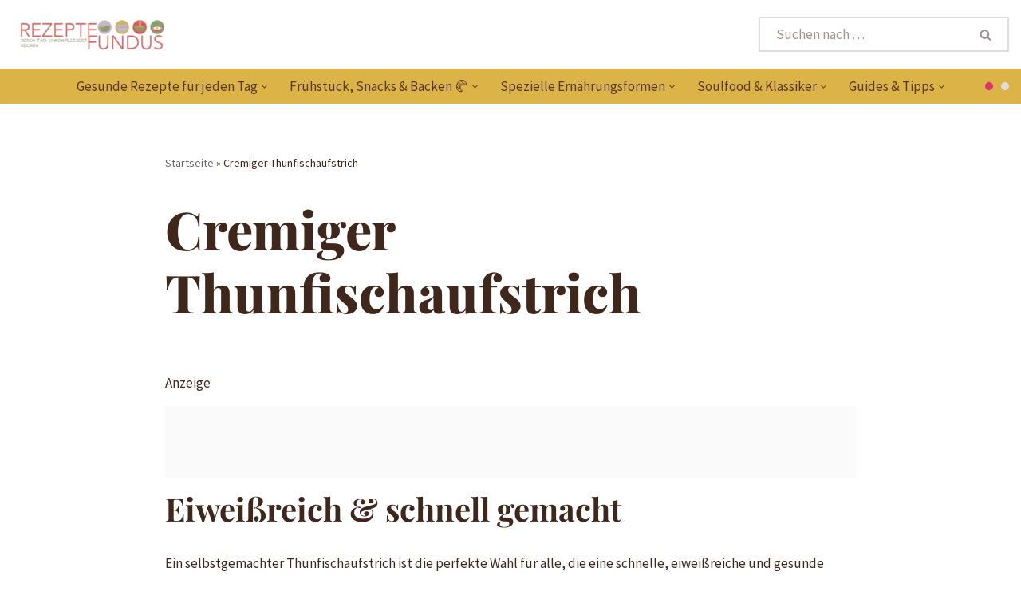

--- FILE ---
content_type: text/html; charset=UTF-8
request_url: https://rezeptefundus.de/thunfischaufstrich/
body_size: 36670
content:
<!DOCTYPE html><html lang="de" prefix="og: https://ogp.me/ns#"><head><meta charset="UTF-8"><meta name="viewport" content="width=device-width, initial-scale=1, minimum-scale=1"><link rel="profile" href="http://gmpg.org/xfn/11"> <!-- <script id="usercentrics-cmp" async data-eu-mode="true" data-settings-id="bZUjupef4w6Kyl" src="https://app.eu.usercentrics.eu/browser-ui/latest/loader.js"></script> <script type="application/javascript" src="https://sdp.eu.usercentrics.eu/latest/uc-block.bundle.js"></script> --> <script id="mcjs">!function(c,h,i,m,p){m=c.createElement(h),p=c.getElementsByTagName(h)[0],m.async=1,m.src=i,p.parentNode.insertBefore(m,p)}(document,"script","https://chimpstatic.com/mcjs-connected/js/users/32313213c2a5bfaa66c24dc0f/8c7054b86c256efed0f1bd7b8.js");</script> <style>img:is([sizes="auto" i], [sizes^="auto," i]) { contain-intrinsic-size: 3000px 1500px }</style> <!-- Suchmaschinen-Optimierung durch Rank Math PRO - https://rankmath.com/ --><title>Cremiger Thunfischaufstrich - Rezeptefundus</title><link rel="stylesheet" id="siteground-optimizer-combined-css-e259789099e80628ba81559082236357" href="https://rezeptefundus.de/wp-content/uploads/siteground-optimizer-assets/siteground-optimizer-combined-css-e259789099e80628ba81559082236357.css" media="all" /><meta name="description" content="Schnell, cremig &amp; eiweißreich: Dieser Thunfischaufstrich ist in 10 Minuten fertig, low carb &amp; blutzuckerfreundlich. Perfekt als Brotaufstrich, Dip oder Beilage – gesund genießen ohne Verzicht!"/><meta name="robots" content="follow, index, max-snippet:-1, max-video-preview:-1, max-image-preview:large"/><link rel="canonical" href="https://rezeptefundus.de/thunfischaufstrich/" /><meta property="og:locale" content="de_DE" /><meta property="og:type" content="article" /><meta property="og:title" content="Cremiger Thunfischaufstrich - Rezeptefundus" /><meta property="og:description" content="Schnell, cremig &amp; eiweißreich: Dieser Thunfischaufstrich ist in 10 Minuten fertig, low carb &amp; blutzuckerfreundlich. Perfekt als Brotaufstrich, Dip oder Beilage – gesund genießen ohne Verzicht!" /><meta property="og:url" content="https://rezeptefundus.de/thunfischaufstrich/" /><meta property="og:site_name" content="Rezeptefundus" /><meta property="article:section" content="Feine Aufstriche &amp; Dips" /><meta property="og:updated_time" content="2025-03-10T12:53:28+01:00" /><meta property="og:image" content="https://rezeptefundus.de/wp-content/uploads/2023/01/Cremiger-Thunfischaufstrich.png" /><meta property="og:image:secure_url" content="https://rezeptefundus.de/wp-content/uploads/2023/01/Cremiger-Thunfischaufstrich.png" /><meta property="og:image:width" content="1080" /><meta property="og:image:height" content="1080" /><meta property="og:image:alt" content="Cremiger Thunfischaufstrich in einer rustikalen Keramikschale, garniert mit frischen Kräutern und einer Zitronenscheibe, serviert auf einem Holzbrett mit knusprigem Vollkornbrot." /><meta property="og:image:type" content="image/png" /><meta property="article:published_time" content="2023-01-14T12:50:00+01:00" /><meta property="article:modified_time" content="2025-03-10T12:53:28+01:00" /><meta name="twitter:card" content="summary_large_image" /><meta name="twitter:title" content="Cremiger Thunfischaufstrich - Rezeptefundus" /><meta name="twitter:description" content="Schnell, cremig &amp; eiweißreich: Dieser Thunfischaufstrich ist in 10 Minuten fertig, low carb &amp; blutzuckerfreundlich. Perfekt als Brotaufstrich, Dip oder Beilage – gesund genießen ohne Verzicht!" /><meta name="twitter:image" content="https://rezeptefundus.de/wp-content/uploads/2023/01/Cremiger-Thunfischaufstrich.png" /><meta name="twitter:label1" content="Verfasst von" /><meta name="twitter:data1" content="Heike" /><meta name="twitter:label2" content="Lesedauer" /><meta name="twitter:data2" content="1 Minute" /> <script type="application/ld+json" class="rank-math-schema">{"@context":"https://schema.org","@graph":[{"@type":["Person","Organization"],"@id":"https://rezeptefundus.de/#person","name":"oechlerdigital GmbH","logo":{"@type":"ImageObject","@id":"https://rezeptefundus.de/#logo","url":"https://rezeptefundus.de/wp-content/uploads/2025/01/cropped-Rezeptefundus3.png","contentUrl":"https://rezeptefundus.de/wp-content/uploads/2025/01/cropped-Rezeptefundus3.png","caption":"Rezeptefundus","inLanguage":"de","width":"200","height":"50"},"image":{"@type":"ImageObject","@id":"https://rezeptefundus.de/#logo","url":"https://rezeptefundus.de/wp-content/uploads/2025/01/cropped-Rezeptefundus3.png","contentUrl":"https://rezeptefundus.de/wp-content/uploads/2025/01/cropped-Rezeptefundus3.png","caption":"Rezeptefundus","inLanguage":"de","width":"200","height":"50"}},{"@type":"WebSite","@id":"https://rezeptefundus.de/#website","url":"https://rezeptefundus.de","name":"Rezeptefundus","publisher":{"@id":"https://rezeptefundus.de/#person"},"inLanguage":"de"},{"@type":"ImageObject","@id":"https://rezeptefundus.de/wp-content/uploads/2023/01/Cremiger-Thunfischaufstrich.png","url":"https://rezeptefundus.de/wp-content/uploads/2023/01/Cremiger-Thunfischaufstrich.png","width":"1080","height":"1080","caption":"Cremiger Thunfischaufstrich in einer rustikalen Keramikschale, garniert mit frischen Kr\u00e4utern und einer Zitronenscheibe, serviert auf einem Holzbrett mit knusprigem Vollkornbrot.","inLanguage":"de"},{"@type":"BreadcrumbList","@id":"https://rezeptefundus.de/thunfischaufstrich/#breadcrumb","itemListElement":[{"@type":"ListItem","position":"1","item":{"@id":"https://rezeptefundus.de","name":"Startseite"}},{"@type":"ListItem","position":"2","item":{"@id":"https://rezeptefundus.de/thunfischaufstrich/","name":"Cremiger Thunfischaufstrich"}}]},{"@type":"WebPage","@id":"https://rezeptefundus.de/thunfischaufstrich/#webpage","url":"https://rezeptefundus.de/thunfischaufstrich/","name":"Cremiger Thunfischaufstrich - Rezeptefundus","datePublished":"2023-01-14T12:50:00+01:00","dateModified":"2025-03-10T12:53:28+01:00","isPartOf":{"@id":"https://rezeptefundus.de/#website"},"primaryImageOfPage":{"@id":"https://rezeptefundus.de/wp-content/uploads/2023/01/Cremiger-Thunfischaufstrich.png"},"inLanguage":"de","breadcrumb":{"@id":"https://rezeptefundus.de/thunfischaufstrich/#breadcrumb"}},{"@type":"Person","@id":"https://rezeptefundus.de/author/heike/","name":"Heike","url":"https://rezeptefundus.de/author/heike/","image":{"@type":"ImageObject","@id":"https://secure.gravatar.com/avatar/33bf1e928e0b5be9c9e6f0cac22e17d81f9b45ab75ebea02d0bb7f1d810a722c?s=96&amp;d=mm&amp;r=g","url":"https://secure.gravatar.com/avatar/33bf1e928e0b5be9c9e6f0cac22e17d81f9b45ab75ebea02d0bb7f1d810a722c?s=96&amp;d=mm&amp;r=g","caption":"Heike","inLanguage":"de"}},{"@type":"BlogPosting","headline":"Cremiger Thunfischaufstrich - Rezeptefundus","datePublished":"2023-01-14T12:50:00+01:00","dateModified":"2025-03-10T12:53:28+01:00","author":{"@id":"https://rezeptefundus.de/author/heike/","name":"Heike"},"publisher":{"@id":"https://rezeptefundus.de/#person"},"description":"Schnell, cremig &amp; eiwei\u00dfreich: Dieser Thunfischaufstrich ist in 10 Minuten fertig, low carb &amp; blutzuckerfreundlich. Perfekt als Brotaufstrich, Dip oder Beilage \u2013 gesund genie\u00dfen ohne Verzicht!","name":"Cremiger Thunfischaufstrich - Rezeptefundus","@id":"https://rezeptefundus.de/thunfischaufstrich/#richSnippet","isPartOf":{"@id":"https://rezeptefundus.de/thunfischaufstrich/#webpage"},"image":{"@id":"https://rezeptefundus.de/wp-content/uploads/2023/01/Cremiger-Thunfischaufstrich.png"},"inLanguage":"de","mainEntityOfPage":{"@id":"https://rezeptefundus.de/thunfischaufstrich/#webpage"}},{"@type":"Recipe","name":"Cremiger, einfacher Thunfischaufstrich","author":{"@type":"Person","name":"Heike"},"description":"Feiner Brotaufstrich, aber auch lecker zu Pellkartoffeln.","datePublished":"2023-01-14T12:50:00+00:00","image":["https://rezeptefundus.de/wp-content/uploads/2023/01/Cremiger-Thunfischaufstrich.png","https://rezeptefundus.de/wp-content/uploads/2023/01/Cremiger-Thunfischaufstrich-500x500.png","https://rezeptefundus.de/wp-content/uploads/2023/01/Cremiger-Thunfischaufstrich-500x375.png","https://rezeptefundus.de/wp-content/uploads/2023/01/Cremiger-Thunfischaufstrich-480x270.png"],"recipeYield":["6","6 Portionen"],"cookTime":"PT10M","totalTime":"PT10M","recipeIngredient":["1/2 kleine Zwiebel","175 g Frischk\u00e4se","50 g Schmand","185 g Thunfisch in der Dose (in \u00d6l)","1 TL Zitronensaft","Salz und Pfeffer"],"recipeInstructions":[{"@type":"HowToStep","text":"Zwiebel sehr fein hacken und in eine Sch\u00fcssel geben.","name":"Zwiebel sehr fein hacken und in eine Sch\u00fcssel geben.","url":"https://rezeptefundus.de/thunfischaufstrich/#wprm-recipe-10210-step-0-0"},{"@type":"HowToStep","text":"Etwas \u00d6l vom Thunfisch abgie\u00dfen, aber einen Rest zur\u00fcck lassen.","name":"Etwas \u00d6l vom Thunfisch abgie\u00dfen, aber einen Rest zur\u00fcck lassen.","url":"https://rezeptefundus.de/thunfischaufstrich/#wprm-recipe-10210-step-0-1"},{"@type":"HowToStep","text":"Thunfisch mit restlichem \u00d6l, Frischk\u00e4se, Schmand und Zitronensaft zu den Zwiebeln geben und mit einer Gabel gr\u00fcndlich vermengen. Mit Salz und Pfeffer abschmecken","name":"Thunfisch mit restlichem \u00d6l, Frischk\u00e4se, Schmand und Zitronensaft zu den Zwiebeln geben und mit einer Gabel gr\u00fcndlich vermengen. Mit Salz und Pfeffer abschmecken","url":"https://rezeptefundus.de/thunfischaufstrich/#wprm-recipe-10210-step-0-2"},{"@type":"HowToStep","text":"Mit Salz und Pfeffer abschmecken","name":"Mit Salz und Pfeffer abschmecken","url":"https://rezeptefundus.de/thunfischaufstrich/#wprm-recipe-10210-step-0-3"}],"aggregateRating":{"@type":"AggregateRating","ratingValue":"5","ratingCount":"1"},"recipeCategory":["Brotaufstrich"],"keywords":"einfach, Fisch","@id":"https://rezeptefundus.de/thunfischaufstrich/#recipe","mainEntityOfPage":"https://rezeptefundus.de/thunfischaufstrich/#webpage","isPartOf":{"@id":"https://rezeptefundus.de/thunfischaufstrich/#richSnippet"}}]}</script> <!-- /Rank Math WordPress SEO Plugin --><link rel='dns-prefetch' href='//www.googletagmanager.com' /><link rel='dns-prefetch' href='//fonts.googleapis.com' /> <!-- rezeptefundus.de is managing ads with Advanced Ads 2.0.16 – https://wpadvancedads.com/ --> <style id='classic-theme-styles-inline-css'> /*! This file is auto-generated */
.wp-block-button__link{color:#fff;background-color:#32373c;border-radius:9999px;box-shadow:none;text-decoration:none;padding:calc(.667em + 2px) calc(1.333em + 2px);font-size:1.125em}.wp-block-file__button{background:#32373c;color:#fff;text-decoration:none} </style> <style id='global-styles-inline-css'> :root{--wp--preset--aspect-ratio--square: 1;--wp--preset--aspect-ratio--4-3: 4/3;--wp--preset--aspect-ratio--3-4: 3/4;--wp--preset--aspect-ratio--3-2: 3/2;--wp--preset--aspect-ratio--2-3: 2/3;--wp--preset--aspect-ratio--16-9: 16/9;--wp--preset--aspect-ratio--9-16: 9/16;--wp--preset--color--black: #000000;--wp--preset--color--cyan-bluish-gray: #abb8c3;--wp--preset--color--white: #ffffff;--wp--preset--color--pale-pink: #f78da7;--wp--preset--color--vivid-red: #cf2e2e;--wp--preset--color--luminous-vivid-orange: #ff6900;--wp--preset--color--luminous-vivid-amber: #fcb900;--wp--preset--color--light-green-cyan: #7bdcb5;--wp--preset--color--vivid-green-cyan: #00d084;--wp--preset--color--pale-cyan-blue: #8ed1fc;--wp--preset--color--vivid-cyan-blue: #0693e3;--wp--preset--color--vivid-purple: #9b51e0;--wp--preset--color--neve-link-color: var(--nv-primary-accent);--wp--preset--color--neve-link-hover-color: var(--nv-secondary-accent);--wp--preset--color--nv-site-bg: var(--nv-site-bg);--wp--preset--color--nv-light-bg: var(--nv-light-bg);--wp--preset--color--nv-dark-bg: var(--nv-dark-bg);--wp--preset--color--neve-text-color: var(--nv-text-color);--wp--preset--color--nv-text-dark-bg: var(--nv-text-dark-bg);--wp--preset--color--nv-c-1: var(--nv-c-1);--wp--preset--color--nv-c-2: var(--nv-c-2);--wp--preset--gradient--vivid-cyan-blue-to-vivid-purple: linear-gradient(135deg,rgba(6,147,227,1) 0%,rgb(155,81,224) 100%);--wp--preset--gradient--light-green-cyan-to-vivid-green-cyan: linear-gradient(135deg,rgb(122,220,180) 0%,rgb(0,208,130) 100%);--wp--preset--gradient--luminous-vivid-amber-to-luminous-vivid-orange: linear-gradient(135deg,rgba(252,185,0,1) 0%,rgba(255,105,0,1) 100%);--wp--preset--gradient--luminous-vivid-orange-to-vivid-red: linear-gradient(135deg,rgba(255,105,0,1) 0%,rgb(207,46,46) 100%);--wp--preset--gradient--very-light-gray-to-cyan-bluish-gray: linear-gradient(135deg,rgb(238,238,238) 0%,rgb(169,184,195) 100%);--wp--preset--gradient--cool-to-warm-spectrum: linear-gradient(135deg,rgb(74,234,220) 0%,rgb(151,120,209) 20%,rgb(207,42,186) 40%,rgb(238,44,130) 60%,rgb(251,105,98) 80%,rgb(254,248,76) 100%);--wp--preset--gradient--blush-light-purple: linear-gradient(135deg,rgb(255,206,236) 0%,rgb(152,150,240) 100%);--wp--preset--gradient--blush-bordeaux: linear-gradient(135deg,rgb(254,205,165) 0%,rgb(254,45,45) 50%,rgb(107,0,62) 100%);--wp--preset--gradient--luminous-dusk: linear-gradient(135deg,rgb(255,203,112) 0%,rgb(199,81,192) 50%,rgb(65,88,208) 100%);--wp--preset--gradient--pale-ocean: linear-gradient(135deg,rgb(255,245,203) 0%,rgb(182,227,212) 50%,rgb(51,167,181) 100%);--wp--preset--gradient--electric-grass: linear-gradient(135deg,rgb(202,248,128) 0%,rgb(113,206,126) 100%);--wp--preset--gradient--midnight: linear-gradient(135deg,rgb(2,3,129) 0%,rgb(40,116,252) 100%);--wp--preset--font-size--small: 13px;--wp--preset--font-size--medium: 20px;--wp--preset--font-size--large: 36px;--wp--preset--font-size--x-large: 42px;--wp--preset--spacing--20: 0.44rem;--wp--preset--spacing--30: 0.67rem;--wp--preset--spacing--40: 1rem;--wp--preset--spacing--50: 1.5rem;--wp--preset--spacing--60: 2.25rem;--wp--preset--spacing--70: 3.38rem;--wp--preset--spacing--80: 5.06rem;--wp--preset--shadow--natural: 6px 6px 9px rgba(0, 0, 0, 0.2);--wp--preset--shadow--deep: 12px 12px 50px rgba(0, 0, 0, 0.4);--wp--preset--shadow--sharp: 6px 6px 0px rgba(0, 0, 0, 0.2);--wp--preset--shadow--outlined: 6px 6px 0px -3px rgba(255, 255, 255, 1), 6px 6px rgba(0, 0, 0, 1);--wp--preset--shadow--crisp: 6px 6px 0px rgba(0, 0, 0, 1);}:where(.is-layout-flex){gap: 0.5em;}:where(.is-layout-grid){gap: 0.5em;}body .is-layout-flex{display: flex;}.is-layout-flex{flex-wrap: wrap;align-items: center;}.is-layout-flex > :is(*, div){margin: 0;}body .is-layout-grid{display: grid;}.is-layout-grid > :is(*, div){margin: 0;}:where(.wp-block-columns.is-layout-flex){gap: 2em;}:where(.wp-block-columns.is-layout-grid){gap: 2em;}:where(.wp-block-post-template.is-layout-flex){gap: 1.25em;}:where(.wp-block-post-template.is-layout-grid){gap: 1.25em;}.has-black-color{color: var(--wp--preset--color--black) !important;}.has-cyan-bluish-gray-color{color: var(--wp--preset--color--cyan-bluish-gray) !important;}.has-white-color{color: var(--wp--preset--color--white) !important;}.has-pale-pink-color{color: var(--wp--preset--color--pale-pink) !important;}.has-vivid-red-color{color: var(--wp--preset--color--vivid-red) !important;}.has-luminous-vivid-orange-color{color: var(--wp--preset--color--luminous-vivid-orange) !important;}.has-luminous-vivid-amber-color{color: var(--wp--preset--color--luminous-vivid-amber) !important;}.has-light-green-cyan-color{color: var(--wp--preset--color--light-green-cyan) !important;}.has-vivid-green-cyan-color{color: var(--wp--preset--color--vivid-green-cyan) !important;}.has-pale-cyan-blue-color{color: var(--wp--preset--color--pale-cyan-blue) !important;}.has-vivid-cyan-blue-color{color: var(--wp--preset--color--vivid-cyan-blue) !important;}.has-vivid-purple-color{color: var(--wp--preset--color--vivid-purple) !important;}.has-neve-link-color-color{color: var(--wp--preset--color--neve-link-color) !important;}.has-neve-link-hover-color-color{color: var(--wp--preset--color--neve-link-hover-color) !important;}.has-nv-site-bg-color{color: var(--wp--preset--color--nv-site-bg) !important;}.has-nv-light-bg-color{color: var(--wp--preset--color--nv-light-bg) !important;}.has-nv-dark-bg-color{color: var(--wp--preset--color--nv-dark-bg) !important;}.has-neve-text-color-color{color: var(--wp--preset--color--neve-text-color) !important;}.has-nv-text-dark-bg-color{color: var(--wp--preset--color--nv-text-dark-bg) !important;}.has-nv-c-1-color{color: var(--wp--preset--color--nv-c-1) !important;}.has-nv-c-2-color{color: var(--wp--preset--color--nv-c-2) !important;}.has-black-background-color{background-color: var(--wp--preset--color--black) !important;}.has-cyan-bluish-gray-background-color{background-color: var(--wp--preset--color--cyan-bluish-gray) !important;}.has-white-background-color{background-color: var(--wp--preset--color--white) !important;}.has-pale-pink-background-color{background-color: var(--wp--preset--color--pale-pink) !important;}.has-vivid-red-background-color{background-color: var(--wp--preset--color--vivid-red) !important;}.has-luminous-vivid-orange-background-color{background-color: var(--wp--preset--color--luminous-vivid-orange) !important;}.has-luminous-vivid-amber-background-color{background-color: var(--wp--preset--color--luminous-vivid-amber) !important;}.has-light-green-cyan-background-color{background-color: var(--wp--preset--color--light-green-cyan) !important;}.has-vivid-green-cyan-background-color{background-color: var(--wp--preset--color--vivid-green-cyan) !important;}.has-pale-cyan-blue-background-color{background-color: var(--wp--preset--color--pale-cyan-blue) !important;}.has-vivid-cyan-blue-background-color{background-color: var(--wp--preset--color--vivid-cyan-blue) !important;}.has-vivid-purple-background-color{background-color: var(--wp--preset--color--vivid-purple) !important;}.has-neve-link-color-background-color{background-color: var(--wp--preset--color--neve-link-color) !important;}.has-neve-link-hover-color-background-color{background-color: var(--wp--preset--color--neve-link-hover-color) !important;}.has-nv-site-bg-background-color{background-color: var(--wp--preset--color--nv-site-bg) !important;}.has-nv-light-bg-background-color{background-color: var(--wp--preset--color--nv-light-bg) !important;}.has-nv-dark-bg-background-color{background-color: var(--wp--preset--color--nv-dark-bg) !important;}.has-neve-text-color-background-color{background-color: var(--wp--preset--color--neve-text-color) !important;}.has-nv-text-dark-bg-background-color{background-color: var(--wp--preset--color--nv-text-dark-bg) !important;}.has-nv-c-1-background-color{background-color: var(--wp--preset--color--nv-c-1) !important;}.has-nv-c-2-background-color{background-color: var(--wp--preset--color--nv-c-2) !important;}.has-black-border-color{border-color: var(--wp--preset--color--black) !important;}.has-cyan-bluish-gray-border-color{border-color: var(--wp--preset--color--cyan-bluish-gray) !important;}.has-white-border-color{border-color: var(--wp--preset--color--white) !important;}.has-pale-pink-border-color{border-color: var(--wp--preset--color--pale-pink) !important;}.has-vivid-red-border-color{border-color: var(--wp--preset--color--vivid-red) !important;}.has-luminous-vivid-orange-border-color{border-color: var(--wp--preset--color--luminous-vivid-orange) !important;}.has-luminous-vivid-amber-border-color{border-color: var(--wp--preset--color--luminous-vivid-amber) !important;}.has-light-green-cyan-border-color{border-color: var(--wp--preset--color--light-green-cyan) !important;}.has-vivid-green-cyan-border-color{border-color: var(--wp--preset--color--vivid-green-cyan) !important;}.has-pale-cyan-blue-border-color{border-color: var(--wp--preset--color--pale-cyan-blue) !important;}.has-vivid-cyan-blue-border-color{border-color: var(--wp--preset--color--vivid-cyan-blue) !important;}.has-vivid-purple-border-color{border-color: var(--wp--preset--color--vivid-purple) !important;}.has-neve-link-color-border-color{border-color: var(--wp--preset--color--neve-link-color) !important;}.has-neve-link-hover-color-border-color{border-color: var(--wp--preset--color--neve-link-hover-color) !important;}.has-nv-site-bg-border-color{border-color: var(--wp--preset--color--nv-site-bg) !important;}.has-nv-light-bg-border-color{border-color: var(--wp--preset--color--nv-light-bg) !important;}.has-nv-dark-bg-border-color{border-color: var(--wp--preset--color--nv-dark-bg) !important;}.has-neve-text-color-border-color{border-color: var(--wp--preset--color--neve-text-color) !important;}.has-nv-text-dark-bg-border-color{border-color: var(--wp--preset--color--nv-text-dark-bg) !important;}.has-nv-c-1-border-color{border-color: var(--wp--preset--color--nv-c-1) !important;}.has-nv-c-2-border-color{border-color: var(--wp--preset--color--nv-c-2) !important;}.has-vivid-cyan-blue-to-vivid-purple-gradient-background{background: var(--wp--preset--gradient--vivid-cyan-blue-to-vivid-purple) !important;}.has-light-green-cyan-to-vivid-green-cyan-gradient-background{background: var(--wp--preset--gradient--light-green-cyan-to-vivid-green-cyan) !important;}.has-luminous-vivid-amber-to-luminous-vivid-orange-gradient-background{background: var(--wp--preset--gradient--luminous-vivid-amber-to-luminous-vivid-orange) !important;}.has-luminous-vivid-orange-to-vivid-red-gradient-background{background: var(--wp--preset--gradient--luminous-vivid-orange-to-vivid-red) !important;}.has-very-light-gray-to-cyan-bluish-gray-gradient-background{background: var(--wp--preset--gradient--very-light-gray-to-cyan-bluish-gray) !important;}.has-cool-to-warm-spectrum-gradient-background{background: var(--wp--preset--gradient--cool-to-warm-spectrum) !important;}.has-blush-light-purple-gradient-background{background: var(--wp--preset--gradient--blush-light-purple) !important;}.has-blush-bordeaux-gradient-background{background: var(--wp--preset--gradient--blush-bordeaux) !important;}.has-luminous-dusk-gradient-background{background: var(--wp--preset--gradient--luminous-dusk) !important;}.has-pale-ocean-gradient-background{background: var(--wp--preset--gradient--pale-ocean) !important;}.has-electric-grass-gradient-background{background: var(--wp--preset--gradient--electric-grass) !important;}.has-midnight-gradient-background{background: var(--wp--preset--gradient--midnight) !important;}.has-small-font-size{font-size: var(--wp--preset--font-size--small) !important;}.has-medium-font-size{font-size: var(--wp--preset--font-size--medium) !important;}.has-large-font-size{font-size: var(--wp--preset--font-size--large) !important;}.has-x-large-font-size{font-size: var(--wp--preset--font-size--x-large) !important;}
:where(.wp-block-post-template.is-layout-flex){gap: 1.25em;}:where(.wp-block-post-template.is-layout-grid){gap: 1.25em;}
:where(.wp-block-columns.is-layout-flex){gap: 2em;}:where(.wp-block-columns.is-layout-grid){gap: 2em;}
:root :where(.wp-block-pullquote){font-size: 1.5em;line-height: 1.6;} </style> <style id='neve-style-inline-css'> .is-menu-sidebar .header-menu-sidebar { visibility: visible; }.is-menu-sidebar.menu_sidebar_slide_left .header-menu-sidebar { transform: translate3d(0, 0, 0); left: 0; }.is-menu-sidebar.menu_sidebar_slide_right .header-menu-sidebar { transform: translate3d(0, 0, 0); right: 0; }.is-menu-sidebar.menu_sidebar_pull_right .header-menu-sidebar, .is-menu-sidebar.menu_sidebar_pull_left .header-menu-sidebar { transform: translateX(0); }.is-menu-sidebar.menu_sidebar_dropdown .header-menu-sidebar { height: auto; }.is-menu-sidebar.menu_sidebar_dropdown .header-menu-sidebar-inner { max-height: 400px; padding: 20px 0; }.is-menu-sidebar.menu_sidebar_full_canvas .header-menu-sidebar { opacity: 1; }.header-menu-sidebar .menu-item-nav-search:not(.floating) { pointer-events: none; }.header-menu-sidebar .menu-item-nav-search .is-menu-sidebar { pointer-events: unset; }
.nv-meta-list li.meta:not(:last-child):after { content:"/" }.nv-meta-list .no-mobile{
 display:none;
 }.nv-meta-list li.last::after{
 content: ""!important;
 }@media (min-width: 769px) {
 .nv-meta-list .no-mobile {
 display: inline-block;
 }
 .nv-meta-list li.last:not(:last-child)::after {
 content: "/" !important;
 }
 }
.nav-ul li .caret svg, .nav-ul li .caret img{width:var(--smiconsize, 0.5em);height:var(--smiconsize, 0.5em);}.nav-ul .sub-menu li {border-style: var(--itembstyle);}
 :root{ --container: 748px;--postwidth:100%; --primarybtnbg: var(--nv-secondary-accent); --primarybtnhoverbg: var(--nv-dark-bg); --primarybtncolor: #fff; --secondarybtncolor: var(--nv-primary-accent); --primarybtnhovercolor: #ffffff; --secondarybtnhovercolor: var(--nv-primary-accent);--primarybtnborderradius:0;--secondarybtnborderradius:0;--secondarybtnborderwidth:3px;--btnpadding:13px 15px;--primarybtnpadding:13px 15px;--secondarybtnpadding:calc(13px - 3px) calc(15px - 3px); --bodyfontfamily: "Source Sans Pro"; --bodyfontsize: 15px; --bodylineheight: 1.6em; --bodyletterspacing: 0px; --bodyfontweight: 400; --bodytexttransform: none; --headingsfontfamily: "Playfair Display"; --h1fontsize: 50px; --h1fontweight: 800; --h1lineheight: 1.2em; --h1letterspacing: 0px; --h1texttransform: none; --h2fontsize: 30px; --h2fontweight: 700; --h2lineheight: 1.2em; --h2letterspacing: 0px; --h2texttransform: none; --h3fontsize: 25px; --h3fontweight: 700; --h3lineheight: 1.2em; --h3letterspacing: 0px; --h3texttransform: none; --h4fontsize: 20px; --h4fontweight: 800; --h4lineheight: 1.2em; --h4letterspacing: 0px; --h4texttransform: none; --h5fontsize: 16px; --h5fontweight: 800; --h5lineheight: 1.2em; --h5letterspacing: 0px; --h5texttransform: none; --h6fontsize: 14px; --h6fontweight: 800; --h6lineheight: 1.2em; --h6letterspacing: 0px; --h6texttransform: none;--formfieldborderwidth:2px;--formfieldborderradius:0; --formfieldbgcolor: var(--nv-site-bg); --formfieldbordercolor: #dddddd; --formfieldcolor: var(--nv-text-color);--formfieldpadding:20px; } .nv-post-thumbnail-wrap img{ aspect-ratio: 1/1; object-fit: cover; } .nv-index-posts{ --borderradius:0px; --bordercolor: var(--nv-light-bg); --borderwidth: 1px; } .has-neve-button-color-color{ color: var(--nv-secondary-accent)!important; } .has-neve-button-color-background-color{ background-color: var(--nv-secondary-accent)!important; } .single-post-container .alignfull > [class*="__inner-container"], .single-post-container .alignwide > [class*="__inner-container"]{ max-width:718px } .nv-meta-list{ --avatarsize: 20px; } .single .nv-meta-list{ --avatarsize: 20px; } .blog .blog-entry-title, .archive .blog-entry-title{ --fontsize: 32px; } .single h1.entry-title{ --fontsize: 36px; } .nv-post-cover{ --height: 400px;--padding:40px 15px;--justify: flex-start; --textalign: left; --valign: center; } .nv-post-cover .nv-title-meta-wrap, .nv-page-title-wrap, .entry-header{ --textalign: left; } .nv-is-boxed.nv-title-meta-wrap{ --padding:40px 15px; --bgcolor: var(--nv-dark-bg); } .nv-overlay{ --bgcolor: rgba(242,230,230,0.55); --opacity: 50; --blendmode: normal; } .nv-is-boxed.nv-comments-wrap{ --padding:20px; } .nv-is-boxed.comment-respond{ --padding:20px; } .nv-single-post-wrap{ --spacing: 60px; } .single:not(.single-product), .page{ --c-vspace:0 0 0 0;; } .global-styled{ --bgcolor: var(--nv-site-bg); } .header-top{ --rowbcolor: var(--nv-light-bg); --color: rgba(0, 0, 0, 0.92); --bgcolor: #f0f0f0; } .header-main{ --rowbcolor: var(--nv-light-bg); --color: var(--nv-text-color); } .header-bottom{ --rowbwidth:0px; --rowbcolor: var(--nv-light-bg); --color: #090000; --bgcolor: #dbb346; } .header-menu-sidebar-bg{ --justify: flex-start; --textalign: left;--flexg: 1;--wrapdropdownwidth: auto; --color: var(--nv-text-color); --bgcolor: var(--nv-site-bg); } .header-menu-sidebar{ width: 360px; } .builder-item--logo{ --maxwidth: 294px; --color: rgba(0, 0, 0, 0.91); --fs: 24px;--padding:10px 0;--margin:0; --textalign: left;--justify: flex-start; } .builder-item--nav-icon,.header-menu-sidebar .close-sidebar-panel .navbar-toggle{ --borderradius:3px;--borderwidth:1px; } .builder-item--nav-icon{ --label-margin:0 5px 0 0;;--padding:10px 15px;--margin:0; } .builder-item--primary-menu{ --color: #5a3829; --hovercolor: #90a375; --hovertextcolor: var(--nv-text-color); --activecolor: #e45c54; --spacing: 20px; --height: 25px; --smiconsize: 7px;--padding:0;--margin:0; --fontsize: 1em; --lineheight: 1.6; --letterspacing: 0px; --fontweight: 500; --texttransform: none; --iconsize: 1em; } .builder-item--primary-menu .sub-menu{ --bstyle: none; --itembstyle: none; } .hfg-is-group.has-primary-menu .inherit-ff{ --inheritedfw: 500; } .builder-item--header_search{ --height: 40px;--formfieldborderwidth:2px;--formfieldborderradius:2px;--padding:0;--margin:0; } .builder-item--header_search_2{ --height: 40px;--formfieldborderwidth:2px;--formfieldborderradius:2px;--padding:0;--margin:0; } .builder-item--social_icons{ --spacing: 10px; --borderradius: 5px; --icon-size: 18px;--padding:0;--margin:0; } .footer-top-inner .row{ grid-template-columns:1fr 1fr 1fr; --valign: flex-start; } .footer-top{ --rowbcolor: var(--nv-light-bg); --color: var(--nv-text-color); --bgcolor: #ffffff; } .footer-main-inner .row{ grid-template-columns:1fr; --valign: flex-start; } .footer-main{ --rowbcolor: var(--nv-light-bg); --color: var(--nv-text-color); --bgcolor: var(--nv-site-bg); } .footer-bottom-inner .row{ grid-template-columns:1fr; --valign: flex-start; } .footer-bottom{ --rowbcolor: var(--nv-light-bg); --color: var(--nv-text-dark-bg); --bgcolor: var(--nv-dark-bg); } .builder-item--footer-menu{ --hovercolor: var(--nv-primary-accent); --spacing: 20px; --height: 25px;--padding:0;--margin:0; --fontsize: 1em; --lineheight: 1.6; --letterspacing: 0px; --fontweight: 500; --texttransform: none; --iconsize: 1em; --textalign: left;--justify: flex-start; } .builder-item--social_icons_2{ --spacing: 10px; --borderradius: 5px; --icon-size: 18px;--padding:0;--margin:0; --textalign: left;--justify: flex-start; } .page_header-top{ --rowbcolor: var(--nv-light-bg); --color: var(--nv-text-color); --bgcolor: var(--nv-site-bg); } .page_header-bottom{ --rowbcolor: var(--nv-light-bg); --color: var(--nv-text-color); --bgcolor: var(--nv-site-bg); } .nv-post-share a{ --iconsizesocial: 20px; --iconpaddingsocial: 15px; } .nv-post-share{ --iconalignsocial: left; --icongapsocial: 10px; } @media(min-width: 576px){ :root{ --container: 992px;--postwidth:50%;--btnpadding:20px 40px;--primarybtnpadding:20px 40px;--secondarybtnpadding:calc(20px - 3px) calc(40px - 3px); --bodyfontsize: 16px; --bodylineheight: 1.6em; --bodyletterspacing: 0px; --h1fontsize: 80px; --h1lineheight: 1.2em; --h1letterspacing: 0px; --h2fontsize: 48px; --h2lineheight: 1.2em; --h2letterspacing: 0px; --h3fontsize: 25px; --h3lineheight: 1.2em; --h3letterspacing: 0px; --h4fontsize: 20px; --h4lineheight: 1.2em; --h4letterspacing: 0px; --h5fontsize: 16px; --h5lineheight: 1.2em; --h5letterspacing: 0px; --h6fontsize: 14px; --h6lineheight: 1.2em; --h6letterspacing: 0px; } .nv-index-posts{ --borderwidth: 1px; } .single-post-container .alignfull > [class*="__inner-container"], .single-post-container .alignwide > [class*="__inner-container"]{ max-width:962px } .nv-meta-list{ --avatarsize: 20px; } .single .nv-meta-list{ --avatarsize: 20px; } .blog .blog-entry-title, .archive .blog-entry-title{ --fontsize: 40px; } .single h1.entry-title{ --fontsize: 54px; } .nv-post-cover{ --height: 400px;--padding:60px 30px;--justify: flex-start; --textalign: left; --valign: center; } .nv-post-cover .nv-title-meta-wrap, .nv-page-title-wrap, .entry-header{ --textalign: left; } .nv-is-boxed.nv-title-meta-wrap{ --padding:60px 30px; } .nv-is-boxed.nv-comments-wrap{ --padding:30px; } .nv-is-boxed.comment-respond{ --padding:30px; } .nv-single-post-wrap{ --spacing: 60px; } .single:not(.single-product), .page{ --c-vspace:0 0 0 0;; } .header-bottom{ --rowbwidth:0px; } .header-menu-sidebar-bg{ --justify: flex-start; --textalign: left;--flexg: 1;--wrapdropdownwidth: auto; } .header-menu-sidebar{ width: 360px; } .builder-item--logo{ --maxwidth: 350px; --fs: 24px;--padding:10px 0;--margin:0; --textalign: left;--justify: flex-start; } .builder-item--nav-icon{ --label-margin:0 5px 0 0;;--padding:10px 15px;--margin:0; } .builder-item--primary-menu{ --spacing: 20px; --height: 25px; --smiconsize: 7px;--padding:0;--margin:0; --fontsize: 1em; --lineheight: 1.6; --letterspacing: 0px; --iconsize: 1em; } .builder-item--header_search{ --height: 40px;--formfieldborderwidth:2px;--formfieldborderradius:2px;--padding:0;--margin:0; } .builder-item--header_search_2{ --height: 40px;--formfieldborderwidth:2px;--formfieldborderradius:2px;--padding:0;--margin:0; } .builder-item--social_icons{ --spacing: 10px; --borderradius: 5px; --icon-size: 18px;--padding:0;--margin:0; } .builder-item--footer-menu{ --spacing: 20px; --height: 25px;--padding:0;--margin:0; --fontsize: 1em; --lineheight: 1.6; --letterspacing: 0px; --iconsize: 1em; --textalign: left;--justify: flex-start; } .builder-item--social_icons_2{ --spacing: 10px; --borderradius: 5px; --icon-size: 18px;--padding:0;--margin:0; --textalign: left;--justify: flex-start; } .nv-post-share a{ --iconsizesocial: 20px; --iconpaddingsocial: 15px; } .nv-post-share{ --iconalignsocial: left; --icongapsocial: 10px; } }@media(min-width: 960px){ :root{ --container: 1355px;--postwidth:33.333333333333%;--btnpadding:20px 40px;--primarybtnpadding:20px 40px;--secondarybtnpadding:calc(20px - 3px) calc(40px - 3px); --bodyfontsize: 17px; --bodylineheight: 1.7em; --bodyletterspacing: 0px; --h1fontsize: 40px; --h1lineheight: 1.2em; --h1letterspacing: 0px; --h2fontsize: 40px; --h2lineheight: 1.2em; --h2letterspacing: 0px; --h3fontsize: 25px; --h3lineheight: 1.6em; --h3letterspacing: 0px; --h4fontsize: 20px; --h4lineheight: 1.2em; --h4letterspacing: 0px; --h5fontsize: 16px; --h5lineheight: 1.2em; --h5letterspacing: 0px; --h6fontsize: 16px; --h6lineheight: 1.2em; --h6letterspacing: 0px; } .nv-index-posts{ --borderwidth: 1px; } body:not(.single):not(.archive):not(.blog):not(.search):not(.error404) .neve-main > .container .col, body.post-type-archive-course .neve-main > .container .col, body.post-type-archive-llms_membership .neve-main > .container .col{ max-width: 70%; } body:not(.single):not(.archive):not(.blog):not(.search):not(.error404) .nv-sidebar-wrap, body.post-type-archive-course .nv-sidebar-wrap, body.post-type-archive-llms_membership .nv-sidebar-wrap{ max-width: 30%; } .neve-main > .archive-container .nv-index-posts.col{ max-width: 70%; } .neve-main > .archive-container .nv-sidebar-wrap{ max-width: 30%; } .neve-main > .single-post-container .nv-single-post-wrap.col{ max-width: 70%; } .single-post-container .alignfull > [class*="__inner-container"], .single-post-container .alignwide > [class*="__inner-container"]{ max-width:919px } .container-fluid.single-post-container .alignfull > [class*="__inner-container"], .container-fluid.single-post-container .alignwide > [class*="__inner-container"]{ max-width:calc(70% + 15px) } .neve-main > .single-post-container .nv-sidebar-wrap{ max-width: 30%; } .nv-meta-list{ --avatarsize: 20px; } .single .nv-meta-list{ --avatarsize: 20px; } .blog .blog-entry-title, .archive .blog-entry-title{ --fontsize: 30px; --lineheight: 1.3em; } .single h1.entry-title{ --fontsize: 66px; } .nv-post-cover{ --height: 500px;--padding:60px 40px;--justify: flex-start; --textalign: left; --valign: center; } .nv-post-cover .nv-title-meta-wrap, .nv-page-title-wrap, .entry-header{ --textalign: left; } .nv-is-boxed.nv-title-meta-wrap{ --padding:60px 40px; } .nv-is-boxed.nv-comments-wrap{ --padding:40px; } .nv-is-boxed.comment-respond{ --padding:40px; } .nv-single-post-wrap{ --spacing: 60px; } .single:not(.single-product), .page{ --c-vspace:0 0 0 0;; } .header-bottom{ --rowbwidth:0px; } .header-menu-sidebar-bg{ --justify: flex-start; --textalign: left;--flexg: 1;--wrapdropdownwidth: auto; } .header-menu-sidebar{ width: 360px; } .builder-item--logo{ --maxwidth: 350px; --fs: 24px;--padding:10px 0;--margin:0; --textalign: right;--justify: flex-end; } .builder-item--nav-icon{ --label-margin:0 5px 0 0;;--padding:10px 15px;--margin:0; } .builder-item--primary-menu{ --spacing: 20px; --height: 25px; --smiconsize: 7px;--padding:0;--margin:0; --fontsize: 1em; --lineheight: 1.6; --letterspacing: 0px; --iconsize: 1em; } .builder-item--header_search{ --height: 40px;--formfieldborderwidth:2px;--formfieldborderradius:2px;--padding:0;--margin:0; } .builder-item--header_search_2{ --height: 40px;--formfieldborderwidth:2px;--formfieldborderradius:2px;--padding:0;--margin:0; } .builder-item--social_icons{ --spacing: 10px; --borderradius: 5px; --icon-size: 18px;--padding:0;--margin:0; } .builder-item--footer-menu{ --spacing: 20px; --height: 25px;--padding:0;--margin:0; --fontsize: 1em; --lineheight: 1.6; --letterspacing: 0px; --iconsize: 1em; --textalign: left;--justify: flex-start; } .builder-item--social_icons_2{ --spacing: 10px; --borderradius: 5px; --icon-size: 18px;--padding:0;--margin:0; --textalign: left;--justify: flex-start; } .nv-post-share a{ --iconsizesocial: 20px; --iconpaddingsocial: 15px; } .nv-post-share{ --iconalignsocial: center; --icongapsocial: 10px; } } @media (min-width: 960px) { .nv-cv-d { content-visibility: auto; } } @media(max-width: 576px) { .nv-cv-m { content-visibility: auto; } }:root{--nv-primary-accent:#da4308;--nv-secondary-accent:#86553f;--nv-site-bg:#ffffff;--nv-light-bg:#ededed;--nv-dark-bg:#dbb346;--nv-text-color:#40271b;--nv-text-dark-bg:#ffffff;--nv-c-1:#f7e597;--nv-c-2:#f66161;--nv-fallback-ff:Arial, Helvetica, sans-serif;}
/* cyrillic-ext */
@font-face {
 font-family: 'Source Sans Pro';
 font-style: normal;
 font-weight: 400;
 font-display: swap;
 src: url(https://rezeptefundus.de/wp-content/fonts/source-sans-pro/6xK3dSBYKcSV-LCoeQqfX1RYOo3qNa7lqDY.woff2) format('woff2');
 unicode-range: U+0460-052F, U+1C80-1C8A, U+20B4, U+2DE0-2DFF, U+A640-A69F, U+FE2E-FE2F;
}
/* cyrillic */
@font-face {
 font-family: 'Source Sans Pro';
 font-style: normal;
 font-weight: 400;
 font-display: swap;
 src: url(https://rezeptefundus.de/wp-content/fonts/source-sans-pro/6xK3dSBYKcSV-LCoeQqfX1RYOo3qPK7lqDY.woff2) format('woff2');
 unicode-range: U+0301, U+0400-045F, U+0490-0491, U+04B0-04B1, U+2116;
}
/* greek-ext */
@font-face {
 font-family: 'Source Sans Pro';
 font-style: normal;
 font-weight: 400;
 font-display: swap;
 src: url(https://rezeptefundus.de/wp-content/fonts/source-sans-pro/6xK3dSBYKcSV-LCoeQqfX1RYOo3qNK7lqDY.woff2) format('woff2');
 unicode-range: U+1F00-1FFF;
}
/* greek */
@font-face {
 font-family: 'Source Sans Pro';
 font-style: normal;
 font-weight: 400;
 font-display: swap;
 src: url(https://rezeptefundus.de/wp-content/fonts/source-sans-pro/6xK3dSBYKcSV-LCoeQqfX1RYOo3qO67lqDY.woff2) format('woff2');
 unicode-range: U+0370-0377, U+037A-037F, U+0384-038A, U+038C, U+038E-03A1, U+03A3-03FF;
}
/* vietnamese */
@font-face {
 font-family: 'Source Sans Pro';
 font-style: normal;
 font-weight: 400;
 font-display: swap;
 src: url(https://rezeptefundus.de/wp-content/fonts/source-sans-pro/6xK3dSBYKcSV-LCoeQqfX1RYOo3qN67lqDY.woff2) format('woff2');
 unicode-range: U+0102-0103, U+0110-0111, U+0128-0129, U+0168-0169, U+01A0-01A1, U+01AF-01B0, U+0300-0301, U+0303-0304, U+0308-0309, U+0323, U+0329, U+1EA0-1EF9, U+20AB;
}
/* latin-ext */
@font-face {
 font-family: 'Source Sans Pro';
 font-style: normal;
 font-weight: 400;
 font-display: swap;
 src: url(https://rezeptefundus.de/wp-content/fonts/source-sans-pro/6xK3dSBYKcSV-LCoeQqfX1RYOo3qNq7lqDY.woff2) format('woff2');
 unicode-range: U+0100-02BA, U+02BD-02C5, U+02C7-02CC, U+02CE-02D7, U+02DD-02FF, U+0304, U+0308, U+0329, U+1D00-1DBF, U+1E00-1E9F, U+1EF2-1EFF, U+2020, U+20A0-20AB, U+20AD-20C0, U+2113, U+2C60-2C7F, U+A720-A7FF;
}
/* latin */
@font-face {
 font-family: 'Source Sans Pro';
 font-style: normal;
 font-weight: 400;
 font-display: swap;
 src: url(https://rezeptefundus.de/wp-content/fonts/source-sans-pro/6xK3dSBYKcSV-LCoeQqfX1RYOo3qOK7l.woff2) format('woff2');
 unicode-range: U+0000-00FF, U+0131, U+0152-0153, U+02BB-02BC, U+02C6, U+02DA, U+02DC, U+0304, U+0308, U+0329, U+2000-206F, U+20AC, U+2122, U+2191, U+2193, U+2212, U+2215, U+FEFF, U+FFFD;
}
/* cyrillic */
@font-face {
 font-family: 'Playfair Display';
 font-style: normal;
 font-weight: 400;
 font-display: swap;
 src: url(https://rezeptefundus.de/wp-content/fonts/playfair-display/nuFiD-vYSZviVYUb_rj3ij__anPXDTjYgFE_.woff2) format('woff2');
 unicode-range: U+0301, U+0400-045F, U+0490-0491, U+04B0-04B1, U+2116;
}
/* vietnamese */
@font-face {
 font-family: 'Playfair Display';
 font-style: normal;
 font-weight: 400;
 font-display: swap;
 src: url(https://rezeptefundus.de/wp-content/fonts/playfair-display/nuFiD-vYSZviVYUb_rj3ij__anPXDTPYgFE_.woff2) format('woff2');
 unicode-range: U+0102-0103, U+0110-0111, U+0128-0129, U+0168-0169, U+01A0-01A1, U+01AF-01B0, U+0300-0301, U+0303-0304, U+0308-0309, U+0323, U+0329, U+1EA0-1EF9, U+20AB;
}
/* latin-ext */
@font-face {
 font-family: 'Playfair Display';
 font-style: normal;
 font-weight: 400;
 font-display: swap;
 src: url(https://rezeptefundus.de/wp-content/fonts/playfair-display/nuFiD-vYSZviVYUb_rj3ij__anPXDTLYgFE_.woff2) format('woff2');
 unicode-range: U+0100-02BA, U+02BD-02C5, U+02C7-02CC, U+02CE-02D7, U+02DD-02FF, U+0304, U+0308, U+0329, U+1D00-1DBF, U+1E00-1E9F, U+1EF2-1EFF, U+2020, U+20A0-20AB, U+20AD-20C0, U+2113, U+2C60-2C7F, U+A720-A7FF;
}
/* latin */
@font-face {
 font-family: 'Playfair Display';
 font-style: normal;
 font-weight: 400;
 font-display: swap;
 src: url(https://rezeptefundus.de/wp-content/fonts/playfair-display/nuFiD-vYSZviVYUb_rj3ij__anPXDTzYgA.woff2) format('woff2');
 unicode-range: U+0000-00FF, U+0131, U+0152-0153, U+02BB-02BC, U+02C6, U+02DA, U+02DC, U+0304, U+0308, U+0329, U+2000-206F, U+20AC, U+2122, U+2191, U+2193, U+2212, U+2215, U+FEFF, U+FFFD;
}
/* cyrillic */
@font-face {
 font-family: 'Playfair Display';
 font-style: normal;
 font-weight: 700;
 font-display: swap;
 src: url(https://rezeptefundus.de/wp-content/fonts/playfair-display/nuFiD-vYSZviVYUb_rj3ij__anPXDTjYgFE_.woff2) format('woff2');
 unicode-range: U+0301, U+0400-045F, U+0490-0491, U+04B0-04B1, U+2116;
}
/* vietnamese */
@font-face {
 font-family: 'Playfair Display';
 font-style: normal;
 font-weight: 700;
 font-display: swap;
 src: url(https://rezeptefundus.de/wp-content/fonts/playfair-display/nuFiD-vYSZviVYUb_rj3ij__anPXDTPYgFE_.woff2) format('woff2');
 unicode-range: U+0102-0103, U+0110-0111, U+0128-0129, U+0168-0169, U+01A0-01A1, U+01AF-01B0, U+0300-0301, U+0303-0304, U+0308-0309, U+0323, U+0329, U+1EA0-1EF9, U+20AB;
}
/* latin-ext */
@font-face {
 font-family: 'Playfair Display';
 font-style: normal;
 font-weight: 700;
 font-display: swap;
 src: url(https://rezeptefundus.de/wp-content/fonts/playfair-display/nuFiD-vYSZviVYUb_rj3ij__anPXDTLYgFE_.woff2) format('woff2');
 unicode-range: U+0100-02BA, U+02BD-02C5, U+02C7-02CC, U+02CE-02D7, U+02DD-02FF, U+0304, U+0308, U+0329, U+1D00-1DBF, U+1E00-1E9F, U+1EF2-1EFF, U+2020, U+20A0-20AB, U+20AD-20C0, U+2113, U+2C60-2C7F, U+A720-A7FF;
}
/* latin */
@font-face {
 font-family: 'Playfair Display';
 font-style: normal;
 font-weight: 700;
 font-display: swap;
 src: url(https://rezeptefundus.de/wp-content/fonts/playfair-display/nuFiD-vYSZviVYUb_rj3ij__anPXDTzYgA.woff2) format('woff2');
 unicode-range: U+0000-00FF, U+0131, U+0152-0153, U+02BB-02BC, U+02C6, U+02DA, U+02DC, U+0304, U+0308, U+0329, U+2000-206F, U+20AC, U+2122, U+2191, U+2193, U+2212, U+2215, U+FEFF, U+FFFD;
}
/* cyrillic */
@font-face {
 font-family: 'Playfair Display';
 font-style: normal;
 font-weight: 800;
 font-display: swap;
 src: url(https://rezeptefundus.de/wp-content/fonts/playfair-display/nuFiD-vYSZviVYUb_rj3ij__anPXDTjYgFE_.woff2) format('woff2');
 unicode-range: U+0301, U+0400-045F, U+0490-0491, U+04B0-04B1, U+2116;
}
/* vietnamese */
@font-face {
 font-family: 'Playfair Display';
 font-style: normal;
 font-weight: 800;
 font-display: swap;
 src: url(https://rezeptefundus.de/wp-content/fonts/playfair-display/nuFiD-vYSZviVYUb_rj3ij__anPXDTPYgFE_.woff2) format('woff2');
 unicode-range: U+0102-0103, U+0110-0111, U+0128-0129, U+0168-0169, U+01A0-01A1, U+01AF-01B0, U+0300-0301, U+0303-0304, U+0308-0309, U+0323, U+0329, U+1EA0-1EF9, U+20AB;
}
/* latin-ext */
@font-face {
 font-family: 'Playfair Display';
 font-style: normal;
 font-weight: 800;
 font-display: swap;
 src: url(https://rezeptefundus.de/wp-content/fonts/playfair-display/nuFiD-vYSZviVYUb_rj3ij__anPXDTLYgFE_.woff2) format('woff2');
 unicode-range: U+0100-02BA, U+02BD-02C5, U+02C7-02CC, U+02CE-02D7, U+02DD-02FF, U+0304, U+0308, U+0329, U+1D00-1DBF, U+1E00-1E9F, U+1EF2-1EFF, U+2020, U+20A0-20AB, U+20AD-20C0, U+2113, U+2C60-2C7F, U+A720-A7FF;
}
/* latin */
@font-face {
 font-family: 'Playfair Display';
 font-style: normal;
 font-weight: 800;
 font-display: swap;
 src: url(https://rezeptefundus.de/wp-content/fonts/playfair-display/nuFiD-vYSZviVYUb_rj3ij__anPXDTzYgA.woff2) format('woff2');
 unicode-range: U+0000-00FF, U+0131, U+0152-0153, U+02BB-02BC, U+02C6, U+02DA, U+02DC, U+0304, U+0308, U+0329, U+2000-206F, U+20AC, U+2122, U+2191, U+2193, U+2212, U+2215, U+FEFF, U+FFFD;
} </style> <!-- Google Tag (gtac.js) durch Site-Kit hinzugefügt --> <!-- Von Site Kit hinzugefügtes Google-Analytics-Snippet --> <script defer src="https://www.googletagmanager.com/gtag/js?id=G-JYED4LKFZJ" id="google_gtagjs-js" async></script> <script defer id="google_gtagjs-js-after"> window.dataLayer = window.dataLayer || [];function gtag(){dataLayer.push(arguments);}
gtag("set","linker",{"domains":["rezeptefundus.de"]});
gtag("js", new Date());
gtag("set", "developer_id.dZTNiMT", true);
gtag("config", "G-JYED4LKFZJ"); </script><link rel="https://api.w.org/" href="https://rezeptefundus.de/wp-json/" /><link rel="alternate" title="JSON" type="application/json" href="https://rezeptefundus.de/wp-json/wp/v2/posts/10115" /><link rel="EditURI" type="application/rsd+xml" title="RSD" href="https://rezeptefundus.de/xmlrpc.php?rsd" /><link rel='shortlink' href='https://rezeptefundus.de/?p=10115' /> <style type="text/css">.eafl-disclaimer-small{font-size:.8em}.eafl-disclaimer-smaller{font-size:.6em}</style><meta name="generator" content="Site Kit by Google 1.170.0" /><!-- VG Wort METIS WordPress Plugin v2.0.1 --> <style type="text/css"> .tippy-box[data-theme~="wprm"] { background-color: #333333; color: #FFFFFF; } .tippy-box[data-theme~="wprm"][data-placement^="top"] > .tippy-arrow::before { border-top-color: #333333; } .tippy-box[data-theme~="wprm"][data-placement^="bottom"] > .tippy-arrow::before { border-bottom-color: #333333; } .tippy-box[data-theme~="wprm"][data-placement^="left"] > .tippy-arrow::before { border-left-color: #333333; } .tippy-box[data-theme~="wprm"][data-placement^="right"] > .tippy-arrow::before { border-right-color: #333333; } .tippy-box[data-theme~="wprm"] a { color: #FFFFFF; } .wprm-comment-rating svg { width: 18px !important; height: 18px !important; } img.wprm-comment-rating { width: 90px !important; height: 18px !important; } body { --comment-rating-star-color: #568d2a; } body { --wprm-popup-font-size: 16px; } body { --wprm-popup-background: #ffffff; } body { --wprm-popup-title: #000000; } body { --wprm-popup-content: #444444; } body { --wprm-popup-button-background: #444444; } body { --wprm-popup-button-text: #ffffff; } body { --wprm-popup-accent: #747B2D; }</style><style type="text/css">.wprm-glossary-term {color: #5A822B;text-decoration: underline;cursor: help;}</style><style type="text/css">.wprm-recipe-template-snippet-basic-buttons {
 font-family: inherit; /* wprm_font_family type=font */
 font-size: 0.9em; /* wprm_font_size type=font_size */
 text-align: center; /* wprm_text_align type=align */
 margin-top: 0px; /* wprm_margin_top type=size */
 margin-bottom: 10px; /* wprm_margin_bottom type=size */
}
.wprm-recipe-template-snippet-basic-buttons a  {
 margin: 5px; /* wprm_margin_button type=size */
 margin: 5px; /* wprm_margin_button type=size */
}
.wprm-recipe-template-snippet-basic-buttons a:first-child {
 margin-left: 0;
}
.wprm-recipe-template-snippet-basic-buttons a:last-child {
 margin-right: 0;
}.wprm-recipe-template-chic-2 {
 margin: 20px auto;
 background-color: #ffffff; /*wprm_background type=color*/
 font-family: -apple-system, BlinkMacSystemFont, "Segoe UI", Roboto, Oxygen-Sans, Ubuntu, Cantarell, "Helvetica Neue", sans-serif; /*wprm_main_font_family type=font*/
 font-size: 1em; /*wprm_main_font_size type=font_size*/
 line-height: 1.5em !important; /*wprm_main_line_height type=font_size*/
 color: #333333; /*wprm_main_text type=color*/
 max-width: 950px; /*wprm_max_width type=size*/
}
.wprm-recipe-template-chic-2 a {
 color: #568d2a; /*wprm_link type=color*/
}
.wprm-recipe-template-chic-2 p, .wprm-recipe-template-chic-2 li {
 font-family: -apple-system, BlinkMacSystemFont, "Segoe UI", Roboto, Oxygen-Sans, Ubuntu, Cantarell, "Helvetica Neue", sans-serif; /*wprm_main_font_family type=font*/
 font-size: 1em !important;
 line-height: 1.5em !important; /*wprm_main_line_height type=font_size*/
}
.wprm-recipe-template-chic-2 li {
 margin: 0 0 0 32px !important;
 padding: 0 !important;
}
.rtl .wprm-recipe-template-chic-2 li {
 margin: 0 32px 0 0 !important;
}
.wprm-recipe-template-chic-2 ol, .wprm-recipe-template-chic-2 ul {
 margin: 0 !important;
 padding: 0 !important;
}
.wprm-recipe-template-chic-2 br {
 display: none;
}
.wprm-recipe-template-chic-2 .wprm-recipe-name,
.wprm-recipe-template-chic-2 .wprm-recipe-header {
 font-family: -apple-system, BlinkMacSystemFont, "Segoe UI", Roboto, Oxygen-Sans, Ubuntu, Cantarell, "Helvetica Neue", sans-serif; /*wprm_header_font_family type=font*/
 color: #212121; /*wprm_header_text type=color*/
 line-height: 1.3em; /*wprm_header_line_height type=font_size*/
}
.wprm-recipe-template-chic-2 h1,
.wprm-recipe-template-chic-2 h2,
.wprm-recipe-template-chic-2 h3,
.wprm-recipe-template-chic-2 h4,
.wprm-recipe-template-chic-2 h5,
.wprm-recipe-template-chic-2 h6 {
 font-family: -apple-system, BlinkMacSystemFont, "Segoe UI", Roboto, Oxygen-Sans, Ubuntu, Cantarell, "Helvetica Neue", sans-serif; /*wprm_header_font_family type=font*/
 color: #212121; /*wprm_header_text type=color*/
 line-height: 1.3em; /*wprm_header_line_height type=font_size*/
 margin: 0 !important;
 padding: 0 !important;
}
.wprm-recipe-template-chic-2 .wprm-recipe-header {
 margin-top: 1.2em !important;
}
.wprm-recipe-template-chic-2 h1 {
 font-size: 2em; /*wprm_h1_size type=font_size*/
}
.wprm-recipe-template-chic-2 h2 {
 font-size: 1.8em; /*wprm_h2_size type=font_size*/
}
.wprm-recipe-template-chic-2 h3 {
 font-size: 1.2em; /*wprm_h3_size type=font_size*/
}
.wprm-recipe-template-chic-2 h4 {
 font-size: 1em; /*wprm_h4_size type=font_size*/
}
.wprm-recipe-template-chic-2 h5 {
 font-size: 1em; /*wprm_h5_size type=font_size*/
}
.wprm-recipe-template-chic-2 h6 {
 font-size: 1em; /*wprm_h6_size type=font_size*/
}.wprm-recipe-template-chic-2 {
 font-size: 1em; /*wprm_main_font_size type=font_size*/
 border-style: solid; /*wprm_border_style type=border*/
 border-width: 1px; /*wprm_border_width type=size*/
 border-color: #E0E0E0; /*wprm_border type=color*/
 padding: 10px;
 background-color: #ffffff; /*wprm_background type=color*/
 max-width: 950px; /*wprm_max_width type=size*/
}
.wprm-recipe-template-chic-2 a {
 color: #568d2a; /*wprm_link type=color*/
}
.wprm-recipe-template-chic-2 .wprm-recipe-name {
 line-height: 1.3em;
 font-weight: bold;
}
.wprm-recipe-template-chic-2 .wprm-template-chic-buttons {
 clear: both;
 font-size: 0.9em;
 text-align: center;
}
.wprm-recipe-template-chic-2 .wprm-template-chic-buttons .wprm-recipe-icon {
 margin-right: 5px;
}
.wprm-recipe-template-chic-2 .wprm-recipe-header {
 margin-bottom: 0.5em !important;
}
.wprm-recipe-template-chic-2 .wprm-nutrition-label-container {
 font-size: 0.9em;
}
.wprm-recipe-template-chic-2 .wprm-call-to-action {
 border-radius: 3px;
}.wprm-recipe-template-compact-howto {
 margin: 20px auto;
 background-color: #fafafa; /* wprm_background type=color */
 font-family: -apple-system, BlinkMacSystemFont, "Segoe UI", Roboto, Oxygen-Sans, Ubuntu, Cantarell, "Helvetica Neue", sans-serif; /* wprm_main_font_family type=font */
 font-size: 0.9em; /* wprm_main_font_size type=font_size */
 line-height: 1.5em; /* wprm_main_line_height type=font_size */
 color: #333333; /* wprm_main_text type=color */
 max-width: 650px; /* wprm_max_width type=size */
}
.wprm-recipe-template-compact-howto a {
 color: #3498db; /* wprm_link type=color */
}
.wprm-recipe-template-compact-howto p, .wprm-recipe-template-compact-howto li {
 font-family: -apple-system, BlinkMacSystemFont, "Segoe UI", Roboto, Oxygen-Sans, Ubuntu, Cantarell, "Helvetica Neue", sans-serif; /* wprm_main_font_family type=font */
 font-size: 1em !important;
 line-height: 1.5em !important; /* wprm_main_line_height type=font_size */
}
.wprm-recipe-template-compact-howto li {
 margin: 0 0 0 32px !important;
 padding: 0 !important;
}
.rtl .wprm-recipe-template-compact-howto li {
 margin: 0 32px 0 0 !important;
}
.wprm-recipe-template-compact-howto ol, .wprm-recipe-template-compact-howto ul {
 margin: 0 !important;
 padding: 0 !important;
}
.wprm-recipe-template-compact-howto br {
 display: none;
}
.wprm-recipe-template-compact-howto .wprm-recipe-name,
.wprm-recipe-template-compact-howto .wprm-recipe-header {
 font-family: -apple-system, BlinkMacSystemFont, "Segoe UI", Roboto, Oxygen-Sans, Ubuntu, Cantarell, "Helvetica Neue", sans-serif; /* wprm_header_font_family type=font */
 color: #000000; /* wprm_header_text type=color */
 line-height: 1.3em; /* wprm_header_line_height type=font_size */
}
.wprm-recipe-template-compact-howto .wprm-recipe-header * {
 font-family: -apple-system, BlinkMacSystemFont, "Segoe UI", Roboto, Oxygen-Sans, Ubuntu, Cantarell, "Helvetica Neue", sans-serif; /* wprm_main_font_family type=font */
}
.wprm-recipe-template-compact-howto h1,
.wprm-recipe-template-compact-howto h2,
.wprm-recipe-template-compact-howto h3,
.wprm-recipe-template-compact-howto h4,
.wprm-recipe-template-compact-howto h5,
.wprm-recipe-template-compact-howto h6 {
 font-family: -apple-system, BlinkMacSystemFont, "Segoe UI", Roboto, Oxygen-Sans, Ubuntu, Cantarell, "Helvetica Neue", sans-serif; /* wprm_header_font_family type=font */
 color: #212121; /* wprm_header_text type=color */
 line-height: 1.3em; /* wprm_header_line_height type=font_size */
 margin: 0 !important;
 padding: 0 !important;
}
.wprm-recipe-template-compact-howto .wprm-recipe-header {
 margin-top: 1.2em !important;
}
.wprm-recipe-template-compact-howto h1 {
 font-size: 2em; /* wprm_h1_size type=font_size */
}
.wprm-recipe-template-compact-howto h2 {
 font-size: 1.8em; /* wprm_h2_size type=font_size */
}
.wprm-recipe-template-compact-howto h3 {
 font-size: 1.2em; /* wprm_h3_size type=font_size */
}
.wprm-recipe-template-compact-howto h4 {
 font-size: 1em; /* wprm_h4_size type=font_size */
}
.wprm-recipe-template-compact-howto h5 {
 font-size: 1em; /* wprm_h5_size type=font_size */
}
.wprm-recipe-template-compact-howto h6 {
 font-size: 1em; /* wprm_h6_size type=font_size */
}.wprm-recipe-template-compact-howto {
 border-style: solid; /* wprm_border_style type=border */
 border-width: 1px; /* wprm_border_width type=size */
 border-color: #777777; /* wprm_border type=color */
 border-radius: 0px; /* wprm_border_radius type=size */
 padding: 10px;
}.wprm-recipe-template-chic {
 margin: 20px auto;
 background-color: #fafafa; /* wprm_background type=color */
 font-family: -apple-system, BlinkMacSystemFont, "Segoe UI", Roboto, Oxygen-Sans, Ubuntu, Cantarell, "Helvetica Neue", sans-serif; /* wprm_main_font_family type=font */
 font-size: 0.9em; /* wprm_main_font_size type=font_size */
 line-height: 1.5em; /* wprm_main_line_height type=font_size */
 color: #333333; /* wprm_main_text type=color */
 max-width: 650px; /* wprm_max_width type=size */
}
.wprm-recipe-template-chic a {
 color: #3498db; /* wprm_link type=color */
}
.wprm-recipe-template-chic p, .wprm-recipe-template-chic li {
 font-family: -apple-system, BlinkMacSystemFont, "Segoe UI", Roboto, Oxygen-Sans, Ubuntu, Cantarell, "Helvetica Neue", sans-serif; /* wprm_main_font_family type=font */
 font-size: 1em !important;
 line-height: 1.5em !important; /* wprm_main_line_height type=font_size */
}
.wprm-recipe-template-chic li {
 margin: 0 0 0 32px !important;
 padding: 0 !important;
}
.rtl .wprm-recipe-template-chic li {
 margin: 0 32px 0 0 !important;
}
.wprm-recipe-template-chic ol, .wprm-recipe-template-chic ul {
 margin: 0 !important;
 padding: 0 !important;
}
.wprm-recipe-template-chic br {
 display: none;
}
.wprm-recipe-template-chic .wprm-recipe-name,
.wprm-recipe-template-chic .wprm-recipe-header {
 font-family: -apple-system, BlinkMacSystemFont, "Segoe UI", Roboto, Oxygen-Sans, Ubuntu, Cantarell, "Helvetica Neue", sans-serif; /* wprm_header_font_family type=font */
 color: #000000; /* wprm_header_text type=color */
 line-height: 1.3em; /* wprm_header_line_height type=font_size */
}
.wprm-recipe-template-chic .wprm-recipe-header * {
 font-family: -apple-system, BlinkMacSystemFont, "Segoe UI", Roboto, Oxygen-Sans, Ubuntu, Cantarell, "Helvetica Neue", sans-serif; /* wprm_main_font_family type=font */
}
.wprm-recipe-template-chic h1,
.wprm-recipe-template-chic h2,
.wprm-recipe-template-chic h3,
.wprm-recipe-template-chic h4,
.wprm-recipe-template-chic h5,
.wprm-recipe-template-chic h6 {
 font-family: -apple-system, BlinkMacSystemFont, "Segoe UI", Roboto, Oxygen-Sans, Ubuntu, Cantarell, "Helvetica Neue", sans-serif; /* wprm_header_font_family type=font */
 color: #212121; /* wprm_header_text type=color */
 line-height: 1.3em; /* wprm_header_line_height type=font_size */
 margin: 0 !important;
 padding: 0 !important;
}
.wprm-recipe-template-chic .wprm-recipe-header {
 margin-top: 1.2em !important;
}
.wprm-recipe-template-chic h1 {
 font-size: 2em; /* wprm_h1_size type=font_size */
}
.wprm-recipe-template-chic h2 {
 font-size: 1.8em; /* wprm_h2_size type=font_size */
}
.wprm-recipe-template-chic h3 {
 font-size: 1.2em; /* wprm_h3_size type=font_size */
}
.wprm-recipe-template-chic h4 {
 font-size: 1em; /* wprm_h4_size type=font_size */
}
.wprm-recipe-template-chic h5 {
 font-size: 1em; /* wprm_h5_size type=font_size */
}
.wprm-recipe-template-chic h6 {
 font-size: 1em; /* wprm_h6_size type=font_size */
}.wprm-recipe-template-chic {
 font-size: 1em; /* wprm_main_font_size type=font_size */
 border-style: solid; /* wprm_border_style type=border */
 border-width: 1px; /* wprm_border_width type=size */
 border-color: #E0E0E0; /* wprm_border type=color */
 padding: 10px;
 background-color: #ffffff; /* wprm_background type=color */
 max-width: 950px; /* wprm_max_width type=size */
}
.wprm-recipe-template-chic a {
 color: #5A822B; /* wprm_link type=color */
}
.wprm-recipe-template-chic .wprm-recipe-name {
 line-height: 1.3em;
 font-weight: bold;
}
.wprm-recipe-template-chic .wprm-template-chic-buttons {
 clear: both;
 font-size: 0.9em;
 text-align: center;
}
.wprm-recipe-template-chic .wprm-template-chic-buttons .wprm-recipe-icon {
 margin-right: 5px;
}
.wprm-recipe-template-chic .wprm-recipe-header {
 margin-bottom: 0.5em !important;
}
.wprm-recipe-template-chic .wprm-nutrition-label-container {
 font-size: 0.9em;
}
.wprm-recipe-template-chic .wprm-call-to-action {
 border-radius: 3px;
}</style> <!-- Durch Site Kit hinzugefügte Google AdSense Metatags --><meta name="google-adsense-platform-account" content="ca-host-pub-2644536267352236"><meta name="google-adsense-platform-domain" content="sitekit.withgoogle.com"> <!-- Beende durch Site Kit hinzugefügte Google AdSense Metatags --> <script id="google_gtagjs" src="https://www.googletagmanager.com/gtag/js?id=G-H86CHCZX71" async></script> <script id="google_gtagjs-inline"> window.dataLayer = window.dataLayer || [];function gtag(){dataLayer.push(arguments);}gtag('js', new Date());gtag('config', 'G-H86CHCZX71', {} ); </script> <script  async src="https://pagead2.googlesyndication.com/pagead/js/adsbygoogle.js?client=ca-pub-4881569989115364" crossorigin="anonymous"></script><link rel="icon" href="https://rezeptefundus.de/wp-content/uploads/2023/12/cropped-rezeptefundus1-32x32.jpg" sizes="32x32" /><link rel="icon" href="https://rezeptefundus.de/wp-content/uploads/2023/12/cropped-rezeptefundus1-192x192.jpg" sizes="192x192" /><link rel="apple-touch-icon" href="https://rezeptefundus.de/wp-content/uploads/2023/12/cropped-rezeptefundus1-180x180.jpg" /><meta name="msapplication-TileImage" content="https://rezeptefundus.de/wp-content/uploads/2023/12/cropped-rezeptefundus1-270x270.jpg" /> <style id="wp-custom-css"> #wp-block-themeisle-blocks-form-input-6d1d9f28,
#wp-block-themeisle-blocks-form-input-41ab4603,
#wp-block-themeisle-blocks-form-textarea-92e99889{
 padding: 16px;
 font-size: var(--bodyfontsize);
}
/* Ad-Slots fest reservieren (CLS-sicher) */
.rf-ad{ display:block; width:100%; margin:22px 0; text-align:center; background:#fafafa; }
.rf-ad .adsbygoogle{ display:block; width:100%; }
.rf-ad--h90{ min-height:90px; }            /* 728x90 / 970x90 */
.rf-ad--h120{ min-height:120px; }          /* 320x100 (+Puffer) / 320x50 */
.rf-ad--multiplex{ min-height:320px; }     /* Multiplex / AutoRelaxed */
.rf-ad--h250{ min-height:250px; }          /* In-Article (fluid) */
@media (min-width:600px){
 .rf-ad--h120{ min-height:90px; }         /* Tablet/kleine Desktops */
}
@media (min-width:1200px){
 .rf-ad--h120{ min-height:120px; }        /* große Desktops */
} </style><meta name="dba9a05403166d3" content="b9f20b8cbd498f5f64f4eb09438d8f85" /></head><body  class="wp-singular post-template-default single single-post postid-10115 single-format-standard wp-theme-neve  nv-blog-grid nv-sidebar-full-width menu_sidebar_slide_left" id="neve_body"  ><div class="wrapper"><header class="header"  > <a class="neve-skip-link show-on-focus" href="#content" > Zum Inhalt springen </a><div id="header-grid"  class="hfg_header site-header"><nav class="header--row header-main hide-on-mobile hide-on-tablet layout-full-contained nv-navbar is_sticky header--row"
 data-row-id="main" data-show-on="desktop"><div
 class="header--row-inner header-main-inner"><div class="container"><div
 class="row row--wrapper"
 data-section="hfg_header_layout_main" ><div class="hfg-slot left"><div class="builder-item desktop-right"><div class="item--inner builder-item--logo"
 data-section="title_tagline"
 data-item-id="logo"><div class="site-logo"> <a class="brand" href="https://rezeptefundus.de/" aria-label="Rezeptefundus köstlich Rezepte für jeden Tag finden" rel="home"><img width="200" height="50" src="https://rezeptefundus.de/wp-content/uploads/2025/01/cropped-Rezeptefundus3.png" class="neve-site-logo skip-lazy" alt="" data-variant="logo" decoding="async" srcset="https://rezeptefundus.de/wp-content/uploads/2025/01/cropped-Rezeptefundus3.png 200w, https://rezeptefundus.de/wp-content/uploads/2025/01/cropped-Rezeptefundus3-150x38.png 150w" sizes="(max-width: 200px) 100vw, 200px" /></a></div></div></div></div><div class="hfg-slot right"><div class="builder-item desktop-left"><div class="item--inner builder-item--header_search_2"
 data-section="header_search_2"
 data-item-id="header_search_2"><div class="component-wrap search-field"><div class="widget widget-search"  style="padding: 0;margin: 8px 2px;"  ><form role="search"
 method="get"
 class="search-form"
 action="https://rezeptefundus.de/"> <label> <span class="screen-reader-text">Suchen nach&nbsp;…</span> </label> <input type="search"
 class="search-field"
 aria-label="Suchen"
 placeholder="Suchen nach&nbsp;…"
 value=""
 name="s"/> <button type="submit"
 class="search-submit nv-submit"
 aria-label="Suchen"> <span class="nv-search-icon-wrap"> <span class="nv-icon nv-search" > <svg width="15" height="15" viewBox="0 0 1792 1792" xmlns="http://www.w3.org/2000/svg"><path d="M1216 832q0-185-131.5-316.5t-316.5-131.5-316.5 131.5-131.5 316.5 131.5 316.5 316.5 131.5 316.5-131.5 131.5-316.5zm512 832q0 52-38 90t-90 38q-54 0-90-38l-343-342q-179 124-399 124-143 0-273.5-55.5t-225-150-150-225-55.5-273.5 55.5-273.5 150-225 225-150 273.5-55.5 273.5 55.5 225 150 150 225 55.5 273.5q0 220-124 399l343 343q37 37 37 90z" /></svg> </span> </span> </button></form></div></div></div></div></div></div></div></div></nav><div class="header--row header-bottom hide-on-mobile hide-on-tablet layout-full-contained has-center header--row"
 data-row-id="bottom" data-show-on="desktop"><div
 class="header--row-inner header-bottom-inner"><div class="container"><div
 class="row row--wrapper"
 data-section="hfg_header_layout_bottom" ><div class="hfg-slot left"></div><div class="hfg-slot center"><div class="builder-item has-nav"><div class="item--inner builder-item--primary-menu has_menu"
 data-section="header_menu_primary"
 data-item-id="primary-menu"><div class="nv-nav-wrap"><div role="navigation" class="nav-menu-primary style-border-bottom m-style sm-style sm-style-border-bottom"
 aria-label="Primäres Menü"><ul id="nv-primary-navigation-bottom" class="primary-menu-ul nav-ul menu-desktop"><li id="menu-item-325" class="menu-item menu-item-type-taxonomy menu-item-object-category menu-item-has-children menu-item-325"><div class="wrap"><a href="https://rezeptefundus.de/rezepte/"><span class="menu-item-title-wrap dd-title">Gesunde Rezepte für jeden Tag</span></a><div role="button" aria-pressed="false" aria-label="Untermenü öffnen" tabindex="0" class="caret-wrap caret 1" style="margin-left:5px;"><span class="caret"><svg class="sub-menu-icon" aria-hidden="true" role="img" xmlns="http://www.w3.org/2000/svg" width="15" height="15" viewBox="0 0 15 15" style="transform:rotate(180deg)"><rect width="15" height="15" fill="none"/><path fill="currentColor" d="M14,12a1,1,0,0,1-.73-.32L7.5,5.47,1.76,11.65a1,1,0,0,1-1.4,0A1,1,0,0,1,.3,10.3l6.47-7a1,1,0,0,1,1.46,0l6.47,7a1,1,0,0,1-.06,1.4A1,1,0,0,1,14,12Z"/></svg></span></div></div><ul class="sub-menu"><li id="menu-item-164" class="menu-item menu-item-type-taxonomy menu-item-object-category menu-item-164"><div class="wrap"><a href="https://rezeptefundus.de/rezepte/schnelle-alltagskueche/">Schnelle und gesunde Alltagsküche</a></div></li><li id="menu-item-24695" class="menu-item menu-item-type-taxonomy menu-item-object-category menu-item-24695"><div class="wrap"><a href="https://rezeptefundus.de/rezepte/rezepte-fuer-kinder/">Familienfreundlich &amp; kinderleicht</a></div></li><li id="menu-item-5696" class="menu-item menu-item-type-taxonomy menu-item-object-category menu-item-5696"><div class="wrap"><a href="https://rezeptefundus.de/rezepte/salate-beilagen-dips/">Salate, Beilagen &amp; Dips</a></div></li><li id="menu-item-24696" class="menu-item menu-item-type-taxonomy menu-item-object-category menu-item-24696"><div class="wrap"><a href="https://rezeptefundus.de/rezepte/meal-prep-vorkochen/">Meal Prep &amp; Vorkochen</a></div></li><li id="menu-item-24693" class="menu-item menu-item-type-taxonomy menu-item-object-category menu-item-24693"><div class="wrap"><a href="https://rezeptefundus.de/rezepte/gesunde-klassiker-neu-interpretiert/">Gesunde Klassiker neu interpretiert</a></div></li><li id="menu-item-5689" class="menu-item menu-item-type-taxonomy menu-item-object-category menu-item-has-children menu-item-5689"><div class="wrap"><a href="https://rezeptefundus.de/rezepte/jahreszeiten/"><span class="menu-item-title-wrap dd-title">Saisonale Küche (Frühling, Sommer, Herbst, Winter)</span></a><div role="button" aria-pressed="false" aria-label="Untermenü öffnen" tabindex="0" class="caret-wrap caret 7" style="margin-left:5px;"><span class="caret"><svg class="sub-menu-icon" aria-hidden="true" role="img" xmlns="http://www.w3.org/2000/svg" width="15" height="15" viewBox="0 0 15 15" style="transform:rotate(180deg)"><rect width="15" height="15" fill="none"/><path fill="currentColor" d="M14,12a1,1,0,0,1-.73-.32L7.5,5.47,1.76,11.65a1,1,0,0,1-1.4,0A1,1,0,0,1,.3,10.3l6.47-7a1,1,0,0,1,1.46,0l6.47,7a1,1,0,0,1-.06,1.4A1,1,0,0,1,14,12Z"/></svg></span></div></div><ul class="sub-menu"><li id="menu-item-5691" class="menu-item menu-item-type-taxonomy menu-item-object-category menu-item-5691"><div class="wrap"><a href="https://rezeptefundus.de/rezepte/jahreszeiten/sommerkueche/">Sommerküche</a></div></li><li id="menu-item-5690" class="menu-item menu-item-type-taxonomy menu-item-object-category menu-item-5690"><div class="wrap"><a href="https://rezeptefundus.de/rezepte/jahreszeiten/herbstkueche/">Herbstküche</a></div></li><li id="menu-item-8358" class="menu-item menu-item-type-taxonomy menu-item-object-category menu-item-8358"><div class="wrap"><a href="https://rezeptefundus.de/rezepte/jahreszeiten/winterkueche/">Winterküche</a></div></li><li id="menu-item-5796" class="menu-item menu-item-type-taxonomy menu-item-object-category menu-item-5796"><div class="wrap"><a href="https://rezeptefundus.de/rezepte/jahreszeiten/fruehjahrskueche/">Frühjahrsküche</a></div></li></ul></li><li id="menu-item-24694" class="menu-item menu-item-type-taxonomy menu-item-object-category menu-item-24694"><div class="wrap"><a href="https://rezeptefundus.de/rezepte/rezepte-dampfgaren-backofen/">Dampfgarer &amp; schonendes Garen</a></div></li><li id="menu-item-26074" class="menu-item menu-item-type-taxonomy menu-item-object-category menu-item-26074"><div class="wrap"><a href="https://rezeptefundus.de/rezepte/gesunde-airfryer-heissluftfritteuse-rezepte/">Gesunde Airfryer &amp; Heißluftfritteuse Rezepte</a></div></li></ul></li><li id="menu-item-24697" class="menu-item menu-item-type-taxonomy menu-item-object-category current-post-ancestor menu-item-has-children menu-item-24697"><div class="wrap"><a href="https://rezeptefundus.de/fruehstueck-snacks-backen/"><span class="menu-item-title-wrap dd-title">Frühstück, Snacks &amp; Backen 🥐</span></a><div role="button" aria-pressed="false" aria-label="Untermenü öffnen" tabindex="0" class="caret-wrap caret 14" style="margin-left:5px;"><span class="caret"><svg class="sub-menu-icon" aria-hidden="true" role="img" xmlns="http://www.w3.org/2000/svg" width="15" height="15" viewBox="0 0 15 15" style="transform:rotate(180deg)"><rect width="15" height="15" fill="none"/><path fill="currentColor" d="M14,12a1,1,0,0,1-.73-.32L7.5,5.47,1.76,11.65a1,1,0,0,1-1.4,0A1,1,0,0,1,.3,10.3l6.47-7a1,1,0,0,1,1.46,0l6.47,7a1,1,0,0,1-.06,1.4A1,1,0,0,1,14,12Z"/></svg></span></div></div><ul class="sub-menu"><li id="menu-item-129" class="menu-item menu-item-type-taxonomy menu-item-object-category menu-item-129"><div class="wrap"><a href="https://rezeptefundus.de/fruehstueck-snacks-backen/fruehstueck/">Power-Frühstück &amp; gesunde Snacks</a></div></li><li id="menu-item-5688" class="menu-item menu-item-type-taxonomy menu-item-object-category menu-item-5688"><div class="wrap"><a href="https://rezeptefundus.de/fruehstueck-snacks-backen/brot-broetchen/">Brot &amp; Brötchen selber backen</a></div></li><li id="menu-item-25056" class="menu-item menu-item-type-taxonomy menu-item-object-category current-post-ancestor current-menu-parent current-post-parent menu-item-25056"><div class="wrap"><a href="https://rezeptefundus.de/fruehstueck-snacks-backen/feine-brotaufstriche-dips/">Feine Aufstriche</a></div></li><li id="menu-item-127" class="menu-item menu-item-type-taxonomy menu-item-object-category menu-item-127"><div class="wrap"><a href="https://rezeptefundus.de/fruehstueck-snacks-backen/kuchen-gebaeck-rezepte/">Gesunde Kuchen &amp; feines Gebäck</a></div></li><li id="menu-item-24986" class="menu-item menu-item-type-taxonomy menu-item-object-category menu-item-24986"><div class="wrap"><a href="https://rezeptefundus.de/fruehstueck-snacks-backen/gesunde-suesse-leckereien/">Gesunde, süße Leckereien</a></div></li><li id="menu-item-5789" class="menu-item menu-item-type-taxonomy menu-item-object-category menu-item-5789"><div class="wrap"><a href="https://rezeptefundus.de/fruehstueck-snacks-backen/weihnachtsplaetzchen/">Gesunde Weihnachtsbäckerei &amp; saisonale Süßspeisen</a></div></li></ul></li><li id="menu-item-24698" class="menu-item menu-item-type-taxonomy menu-item-object-category menu-item-has-children menu-item-24698"><div class="wrap"><a href="https://rezeptefundus.de/spezielle-ernaehrungsformen/"><span class="menu-item-title-wrap dd-title">Spezielle Ernährungsformen</span></a><div role="button" aria-pressed="false" aria-label="Untermenü öffnen" tabindex="0" class="caret-wrap caret 21" style="margin-left:5px;"><span class="caret"><svg class="sub-menu-icon" aria-hidden="true" role="img" xmlns="http://www.w3.org/2000/svg" width="15" height="15" viewBox="0 0 15 15" style="transform:rotate(180deg)"><rect width="15" height="15" fill="none"/><path fill="currentColor" d="M14,12a1,1,0,0,1-.73-.32L7.5,5.47,1.76,11.65a1,1,0,0,1-1.4,0A1,1,0,0,1,.3,10.3l6.47-7a1,1,0,0,1,1.46,0l6.47,7a1,1,0,0,1-.06,1.4A1,1,0,0,1,14,12Z"/></svg></span></div></div><ul class="sub-menu"><li id="menu-item-23826" class="menu-item menu-item-type-taxonomy menu-item-object-category menu-item-23826"><div class="wrap"><a href="https://rezeptefundus.de/spezielle-ernaehrungsformen/blutzuckerfreundlich-low-carb/">Low Carb &#038; blutzuckerfreundlich</a></div></li><li id="menu-item-24700" class="menu-item menu-item-type-taxonomy menu-item-object-category menu-item-24700"><div class="wrap"><a href="https://rezeptefundus.de/spezielle-ernaehrungsformen/glutenfreie-rezepte/">Glutenfrei genießen</a></div></li><li id="menu-item-24701" class="menu-item menu-item-type-taxonomy menu-item-object-category menu-item-24701"><div class="wrap"><a href="https://rezeptefundus.de/spezielle-ernaehrungsformen/laktosefreie-rezepte/">Laktosefrei kochen &#038; backen</a></div></li><li id="menu-item-24699" class="menu-item menu-item-type-taxonomy menu-item-object-category menu-item-24699"><div class="wrap"><a href="https://rezeptefundus.de/spezielle-ernaehrungsformen/entzuendungshemmende-ernaehrung/">Entzündungshemmende Ernährung</a></div></li><li id="menu-item-5790" class="menu-item menu-item-type-taxonomy menu-item-object-category menu-item-5790"><div class="wrap"><a href="https://rezeptefundus.de/spezielle-ernaehrungsformen/vegetarische-rezepte/">Vegetarische Rezepte</a></div></li><li id="menu-item-24703" class="menu-item menu-item-type-taxonomy menu-item-object-category menu-item-24703"><div class="wrap"><a href="https://rezeptefundus.de/spezielle-ernaehrungsformen/vegane-rezepte/">Vegane Rezepte</a></div></li><li id="menu-item-24707" class="menu-item menu-item-type-taxonomy menu-item-object-category menu-item-24707"><div class="wrap"><a href="https://rezeptefundus.de/spezielle-ernaehrungsformen/proteinreiche-rezepte/">Proteinreiche Rezepte</a></div></li></ul></li><li id="menu-item-24708" class="menu-item menu-item-type-taxonomy menu-item-object-category menu-item-has-children menu-item-24708"><div class="wrap"><a href="https://rezeptefundus.de/soulfood-klassiker/"><span class="menu-item-title-wrap dd-title">Soulfood &amp; Klassiker</span></a><div role="button" aria-pressed="false" aria-label="Untermenü öffnen" tabindex="0" class="caret-wrap caret 29" style="margin-left:5px;"><span class="caret"><svg class="sub-menu-icon" aria-hidden="true" role="img" xmlns="http://www.w3.org/2000/svg" width="15" height="15" viewBox="0 0 15 15" style="transform:rotate(180deg)"><rect width="15" height="15" fill="none"/><path fill="currentColor" d="M14,12a1,1,0,0,1-.73-.32L7.5,5.47,1.76,11.65a1,1,0,0,1-1.4,0A1,1,0,0,1,.3,10.3l6.47-7a1,1,0,0,1,1.46,0l6.47,7a1,1,0,0,1-.06,1.4A1,1,0,0,1,14,12Z"/></svg></span></div></div><ul class="sub-menu"><li id="menu-item-24712" class="menu-item menu-item-type-taxonomy menu-item-object-category menu-item-has-children menu-item-24712"><div class="wrap"><a href="https://rezeptefundus.de/soulfood-klassiker/klassiker-hausmannskost/"><span class="menu-item-title-wrap dd-title">Klassiker &amp; Hausmannskost</span></a><div role="button" aria-pressed="false" aria-label="Untermenü öffnen" tabindex="0" class="caret-wrap caret 30" style="margin-left:5px;"><span class="caret"><svg class="sub-menu-icon" aria-hidden="true" role="img" xmlns="http://www.w3.org/2000/svg" width="15" height="15" viewBox="0 0 15 15" style="transform:rotate(180deg)"><rect width="15" height="15" fill="none"/><path fill="currentColor" d="M14,12a1,1,0,0,1-.73-.32L7.5,5.47,1.76,11.65a1,1,0,0,1-1.4,0A1,1,0,0,1,.3,10.3l6.47-7a1,1,0,0,1,1.46,0l6.47,7a1,1,0,0,1-.06,1.4A1,1,0,0,1,14,12Z"/></svg></span></div></div><ul class="sub-menu"><li id="menu-item-24715" class="menu-item menu-item-type-taxonomy menu-item-object-category menu-item-24715"><div class="wrap"><a href="https://rezeptefundus.de/soulfood-klassiker/klassiker-hausmannskost/omas-beste-rezepte/">Omas beste Rezepte</a></div></li><li id="menu-item-24714" class="menu-item menu-item-type-taxonomy menu-item-object-category menu-item-24714"><div class="wrap"><a href="https://rezeptefundus.de/soulfood-klassiker/klassiker-hausmannskost/herzhafte-wohlfuehlgerichte/">Herzhafte Wohlfühlgerichte</a></div></li><li id="menu-item-24987" class="menu-item menu-item-type-taxonomy menu-item-object-category menu-item-24987"><div class="wrap"><a href="https://rezeptefundus.de/soulfood-klassiker/klassiker-hausmannskost/eingelegt-eingemacht/">Eingelegt &amp; Eingemacht</a></div></li><li id="menu-item-24713" class="menu-item menu-item-type-taxonomy menu-item-object-category menu-item-24713"><div class="wrap"><a href="https://rezeptefundus.de/soulfood-klassiker/klassiker-hausmannskost/festtagskueche-besondere-anlaesse/">Festtagsküche &amp; besondere Anlässe</a></div></li></ul></li><li id="menu-item-24720" class="menu-item menu-item-type-taxonomy menu-item-object-category menu-item-has-children menu-item-24720"><div class="wrap"><a href="https://rezeptefundus.de/soulfood-klassiker/suesses-backen/"><span class="menu-item-title-wrap dd-title">Süßes &amp; Backen</span></a><div role="button" aria-pressed="false" aria-label="Untermenü öffnen" tabindex="0" class="caret-wrap caret 35" style="margin-left:5px;"><span class="caret"><svg class="sub-menu-icon" aria-hidden="true" role="img" xmlns="http://www.w3.org/2000/svg" width="15" height="15" viewBox="0 0 15 15" style="transform:rotate(180deg)"><rect width="15" height="15" fill="none"/><path fill="currentColor" d="M14,12a1,1,0,0,1-.73-.32L7.5,5.47,1.76,11.65a1,1,0,0,1-1.4,0A1,1,0,0,1,.3,10.3l6.47-7a1,1,0,0,1,1.46,0l6.47,7a1,1,0,0,1-.06,1.4A1,1,0,0,1,14,12Z"/></svg></span></div></div><ul class="sub-menu"><li id="menu-item-24719" class="menu-item menu-item-type-taxonomy menu-item-object-category menu-item-24719"><div class="wrap"><a href="https://rezeptefundus.de/soulfood-klassiker/suesses-backen/kuchen-tortenklassiker/">Kuchen &amp; Tortenklassiker</a></div></li><li id="menu-item-24722" class="menu-item menu-item-type-taxonomy menu-item-object-category menu-item-24722"><div class="wrap"><a href="https://rezeptefundus.de/soulfood-klassiker/suesses-backen/suesse-wohlfuehlrezepte/">Süße Wohlfühlrezepte</a></div></li><li id="menu-item-24721" class="menu-item menu-item-type-taxonomy menu-item-object-category menu-item-24721"><div class="wrap"><a href="https://rezeptefundus.de/soulfood-klassiker/suesses-backen/saisonale-baeckerei-festtagsgenuss/">Süße Sünde: Saisonale Bäckerei &amp; Festtagsgenuss</a></div></li><li id="menu-item-25615" class="menu-item menu-item-type-taxonomy menu-item-object-category menu-item-25615"><div class="wrap"><a href="https://rezeptefundus.de/soulfood-klassiker/suesses-backen/herzhafte-baeckerei/">Herzhafte Bäckerei</a></div></li></ul></li><li id="menu-item-24709" class="menu-item menu-item-type-taxonomy menu-item-object-category menu-item-has-children menu-item-24709"><div class="wrap"><a href="https://rezeptefundus.de/soulfood-klassiker/fast-food-comfort-food/"><span class="menu-item-title-wrap dd-title">Fast-Food &amp; Comfort Food</span></a><div role="button" aria-pressed="false" aria-label="Untermenü öffnen" tabindex="0" class="caret-wrap caret 40" style="margin-left:5px;"><span class="caret"><svg class="sub-menu-icon" aria-hidden="true" role="img" xmlns="http://www.w3.org/2000/svg" width="15" height="15" viewBox="0 0 15 15" style="transform:rotate(180deg)"><rect width="15" height="15" fill="none"/><path fill="currentColor" d="M14,12a1,1,0,0,1-.73-.32L7.5,5.47,1.76,11.65a1,1,0,0,1-1.4,0A1,1,0,0,1,.3,10.3l6.47-7a1,1,0,0,1,1.46,0l6.47,7a1,1,0,0,1-.06,1.4A1,1,0,0,1,14,12Z"/></svg></span></div></div><ul class="sub-menu"><li id="menu-item-24710" class="menu-item menu-item-type-taxonomy menu-item-object-category menu-item-24710"><div class="wrap"><a href="https://rezeptefundus.de/soulfood-klassiker/fast-food-comfort-food/hausgemachte-lieblingsgerichte/">Hausgemachte Lieblingsgerichte</a></div></li><li id="menu-item-24711" class="menu-item menu-item-type-taxonomy menu-item-object-category menu-item-24711"><div class="wrap"><a href="https://rezeptefundus.de/soulfood-klassiker/fast-food-comfort-food/nudelgerichte-pasta-klassiker/">Nudelgerichte &amp; Pasta-Klassiker</a></div></li><li id="menu-item-24723" class="menu-item menu-item-type-taxonomy menu-item-object-category menu-item-24723"><div class="wrap"><a href="https://rezeptefundus.de/soulfood-klassiker/fast-food-comfort-food/streetfood-internationale-leckerbissen/">Streetfood &amp; internationale Leckerbissen</a></div></li><li id="menu-item-25614" class="menu-item menu-item-type-taxonomy menu-item-object-category menu-item-25614"><div class="wrap"><a href="https://rezeptefundus.de/soulfood-klassiker/fast-food-comfort-food/urlaubskueche/">Urlaubsküche</a></div></li></ul></li><li id="menu-item-24716" class="menu-item menu-item-type-taxonomy menu-item-object-category menu-item-has-children menu-item-24716"><div class="wrap"><a href="https://rezeptefundus.de/soulfood-klassiker/snacks-kleinigkeiten/"><span class="menu-item-title-wrap dd-title">Snacks &amp; Kleinigkeiten</span></a><div role="button" aria-pressed="false" aria-label="Untermenü öffnen" tabindex="0" class="caret-wrap caret 45" style="margin-left:5px;"><span class="caret"><svg class="sub-menu-icon" aria-hidden="true" role="img" xmlns="http://www.w3.org/2000/svg" width="15" height="15" viewBox="0 0 15 15" style="transform:rotate(180deg)"><rect width="15" height="15" fill="none"/><path fill="currentColor" d="M14,12a1,1,0,0,1-.73-.32L7.5,5.47,1.76,11.65a1,1,0,0,1-1.4,0A1,1,0,0,1,.3,10.3l6.47-7a1,1,0,0,1,1.46,0l6.47,7a1,1,0,0,1-.06,1.4A1,1,0,0,1,14,12Z"/></svg></span></div></div><ul class="sub-menu"><li id="menu-item-24718" class="menu-item menu-item-type-taxonomy menu-item-object-category menu-item-24718"><div class="wrap"><a href="https://rezeptefundus.de/soulfood-klassiker/snacks-kleinigkeiten/herzhafte-snacks-fingerfood/">Herzhafte Snacks &amp; Fingerfood</a></div></li><li id="menu-item-24717" class="menu-item menu-item-type-taxonomy menu-item-object-category menu-item-24717"><div class="wrap"><a href="https://rezeptefundus.de/soulfood-klassiker/snacks-kleinigkeiten/dips-saucen-fuer-echte-geniesser/">Dips &amp; Saucen für echte Genießer</a></div></li></ul></li></ul></li><li id="menu-item-5745" class="menu-item menu-item-type-taxonomy menu-item-object-category menu-item-has-children menu-item-5745"><div class="wrap"><a href="https://rezeptefundus.de/guides-tipps/"><span class="menu-item-title-wrap dd-title">Guides &amp; Tipps</span></a><div role="button" aria-pressed="false" aria-label="Untermenü öffnen" tabindex="0" class="caret-wrap caret 48" style="margin-left:5px;"><span class="caret"><svg class="sub-menu-icon" aria-hidden="true" role="img" xmlns="http://www.w3.org/2000/svg" width="15" height="15" viewBox="0 0 15 15" style="transform:rotate(180deg)"><rect width="15" height="15" fill="none"/><path fill="currentColor" d="M14,12a1,1,0,0,1-.73-.32L7.5,5.47,1.76,11.65a1,1,0,0,1-1.4,0A1,1,0,0,1,.3,10.3l6.47-7a1,1,0,0,1,1.46,0l6.47,7a1,1,0,0,1-.06,1.4A1,1,0,0,1,14,12Z"/></svg></span></div></div><ul class="sub-menu"><li id="menu-item-24725" class="menu-item menu-item-type-taxonomy menu-item-object-category menu-item-24725"><div class="wrap"><a href="https://rezeptefundus.de/guides-tipps/gesunde-ernaehrung-leicht-gemacht/">Gesunde Ernährung leicht gemacht</a></div></li><li id="menu-item-24727" class="menu-item menu-item-type-taxonomy menu-item-object-category menu-item-24727"><div class="wrap"><a href="https://rezeptefundus.de/guides-tipps/saisonale-ernaehrung-was-hat-wann-saison/">Saisonale Ernährung: Was hat wann Saison?</a></div></li><li id="menu-item-24726" class="menu-item menu-item-type-taxonomy menu-item-object-category menu-item-has-children menu-item-24726"><div class="wrap"><a href="https://rezeptefundus.de/guides-tipps/lebensmittelwissen-warenkunde/"><span class="menu-item-title-wrap dd-title">Lebensmittelwissen &amp; Warenkunde</span></a><div role="button" aria-pressed="false" aria-label="Untermenü öffnen" tabindex="0" class="caret-wrap caret 51" style="margin-left:5px;"><span class="caret"><svg class="sub-menu-icon" aria-hidden="true" role="img" xmlns="http://www.w3.org/2000/svg" width="15" height="15" viewBox="0 0 15 15" style="transform:rotate(180deg)"><rect width="15" height="15" fill="none"/><path fill="currentColor" d="M14,12a1,1,0,0,1-.73-.32L7.5,5.47,1.76,11.65a1,1,0,0,1-1.4,0A1,1,0,0,1,.3,10.3l6.47-7a1,1,0,0,1,1.46,0l6.47,7a1,1,0,0,1-.06,1.4A1,1,0,0,1,14,12Z"/></svg></span></div></div><ul class="sub-menu"><li id="menu-item-2761" class="menu-item menu-item-type-taxonomy menu-item-object-category menu-item-2761"><div class="wrap"><a href="https://rezeptefundus.de/guides-tipps/lebensmittelwissen-warenkunde/kuechenhelfer/">Küchenhelfer</a></div></li><li id="menu-item-2760" class="menu-item menu-item-type-taxonomy menu-item-object-category menu-item-2760"><div class="wrap"><a href="https://rezeptefundus.de/guides-tipps/lebensmittelwissen-warenkunde/kuechenbegriffe/">Küchenbegriffe</a></div></li><li id="menu-item-24724" class="menu-item menu-item-type-taxonomy menu-item-object-category menu-item-24724"><div class="wrap"><a href="https://rezeptefundus.de/guides-tipps/lebensmittelwissen-warenkunde/warenkunde/">Warenkunde</a></div></li></ul></li><li id="menu-item-21064" class="menu-item menu-item-type-post_type menu-item-object-page menu-item-21064"><div class="wrap"><a href="https://rezeptefundus.de/ueber-uns/">Über den Fundus</a></div></li></ul></li></ul></div></div></div></div></div><div class="hfg-slot right"><div class="builder-item desktop-left"><div class="item--inner builder-item--social_icons"
 data-section="social_icons"
 data-item-id="social_icons"><div class="component-wrap"><ul class="nv-social-icons-list"><li> <a
 href="https://www.instagram.com/rezeptefundus/"
 target="_blank" 					style="fill:#fff;background:#e1306c;"
 title="Instagram"
 aria-label="Instagram"
 > <svg width="0" height="0" viewBox="0 0 1792 1792" xmlns="http://www.w3.org/2000/svg"><path d="M1152 896q0-106-75-181t-181-75-181 75-75 181 75 181 181 75 181-75 75-181zm138 0q0 164-115 279t-279 115-279-115-115-279 115-279 279-115 279 115 115 279zm108-410q0 38-27 65t-65 27-65-27-27-65 27-65 65-27 65 27 27 65zm-502-220q-7 0-76.5-.5t-105.5 0-96.5 3-103 10-71.5 18.5q-50 20-88 58t-58 88q-11 29-18.5 71.5t-10 103-3 96.5 0 105.5.5 76.5-.5 76.5 0 105.5 3 96.5 10 103 18.5 71.5q20 50 58 88t88 58q29 11 71.5 18.5t103 10 96.5 3 105.5 0 76.5-.5 76.5.5 105.5 0 96.5-3 103-10 71.5-18.5q50-20 88-58t58-88q11-29 18.5-71.5t10-103 3-96.5 0-105.5-.5-76.5.5-76.5 0-105.5-3-96.5-10-103-18.5-71.5q-20-50-58-88t-88-58q-29-11-71.5-18.5t-103-10-96.5-3-105.5 0-76.5.5zm768 630q0 229-5 317-10 208-124 322t-322 124q-88 5-317 5t-317-5q-208-10-322-124t-124-322q-5-88-5-317t5-317q10-208 124-322t322-124q88-5 317-5t317 5q208 10 322 124t124 322q5 88 5 317z" /></svg> </a></li><li> <a
 href="https://www.pinterest.de/rezeptefundus/"
 target="_blank" 					style="fill:#e40707;background:#e1dcdc;"
 title="PInterest"
 aria-label="PInterest"
 > <svg width="0" height="0" viewBox="0 0 1792 1792" xmlns="http://www.w3.org/2000/svg"><path d="M1376 128q119 0 203.5 84.5t84.5 203.5v960q0 119-84.5 203.5t-203.5 84.5h-725q85-122 108-210 9-34 53-209 21 39 73.5 67t112.5 28q181 0 295.5-147.5t114.5-373.5q0-84-35-162.5t-96.5-139-152.5-97-197-36.5q-104 0-194.5 28.5t-153 76.5-107.5 109.5-66.5 128-21.5 132.5q0 102 39.5 180t116.5 110q13 5 23.5 0t14.5-19q10-44 15-61 6-23-11-42-50-62-50-150 0-150 103.5-256.5t270.5-106.5q149 0 232.5 81t83.5 210q0 168-67.5 286t-173.5 118q-60 0-97-43.5t-23-103.5q8-34 26.5-92.5t29.5-102 11-74.5q0-49-26.5-81.5t-75.5-32.5q-61 0-103.5 56.5t-42.5 139.5q0 72 24 121l-98 414q-24 100-7 254h-183q-119 0-203.5-84.5t-84.5-203.5v-960q0-119 84.5-203.5t203.5-84.5h960z" /></svg> </a></li></ul></div></div></div></div></div></div></div></div><nav class="header--row header-main hide-on-desktop layout-full-contained nv-navbar header--row"
 data-row-id="main" data-show-on="mobile"><div
 class="header--row-inner header-main-inner"><div class="container"><div
 class="row row--wrapper"
 data-section="hfg_header_layout_main" ><div class="hfg-slot left"><div class="builder-item tablet-left mobile-left"><div class="item--inner builder-item--logo"
 data-section="title_tagline"
 data-item-id="logo"><div class="site-logo"> <a class="brand" href="https://rezeptefundus.de/" aria-label="Rezeptefundus köstlich Rezepte für jeden Tag finden" rel="home"><img width="200" height="50" src="https://rezeptefundus.de/wp-content/uploads/2025/01/cropped-Rezeptefundus3.png" class="neve-site-logo skip-lazy" alt="" data-variant="logo" decoding="async" srcset="https://rezeptefundus.de/wp-content/uploads/2025/01/cropped-Rezeptefundus3.png 200w, https://rezeptefundus.de/wp-content/uploads/2025/01/cropped-Rezeptefundus3-150x38.png 150w" sizes="(max-width: 200px) 100vw, 200px" /></a></div></div></div></div><div class="hfg-slot right"><div class="builder-item tablet-left mobile-left"><div class="item--inner builder-item--nav-icon"
 data-section="header_menu_icon"
 data-item-id="nav-icon"><div class="menu-mobile-toggle item-button navbar-toggle-wrapper"> <button type="button" class=" navbar-toggle"
 value="Navigationsmenü"
 aria-label="Navigationsmenü "
 aria-expanded="false" onclick="if('undefined' !== typeof toggleAriaClick ) { toggleAriaClick() }"> <span class="bars"> <span class="icon-bar"></span> <span class="icon-bar"></span> <span class="icon-bar"></span> </span> <span class="screen-reader-text">Navigationsmenü</span> </button></div> <!--.navbar-toggle-wrapper--></div></div></div></div></div></div></nav><div class="header--row header-bottom hide-on-desktop layout-full-contained header--row"
 data-row-id="bottom" data-show-on="mobile"><div
 class="header--row-inner header-bottom-inner"><div class="container"><div
 class="row row--wrapper"
 data-section="hfg_header_layout_bottom" ><div class="hfg-slot left"></div><div class="hfg-slot right"><div class="builder-item tablet-left mobile-left"><div class="item--inner builder-item--header_search"
 data-section="header_search"
 data-item-id="header_search"><div class="component-wrap search-field"><div class="widget widget-search"  style="padding: 0;margin: 8px 2px;"  ><form role="search"
 method="get"
 class="search-form"
 action="https://rezeptefundus.de/"> <label> <span class="screen-reader-text">Suchen nach&nbsp;…</span> </label> <input type="search"
 class="search-field"
 aria-label="Suchen"
 placeholder="Suchen nach&nbsp;…"
 value=""
 name="s"/> <button type="submit"
 class="search-submit nv-submit"
 aria-label="Suchen"> <span class="nv-search-icon-wrap"> <span class="nv-icon nv-search" > <svg width="15" height="15" viewBox="0 0 1792 1792" xmlns="http://www.w3.org/2000/svg"><path d="M1216 832q0-185-131.5-316.5t-316.5-131.5-316.5 131.5-131.5 316.5 131.5 316.5 316.5 131.5 316.5-131.5 131.5-316.5zm512 832q0 52-38 90t-90 38q-54 0-90-38l-343-342q-179 124-399 124-143 0-273.5-55.5t-225-150-150-225-55.5-273.5 55.5-273.5 150-225 225-150 273.5-55.5 273.5 55.5 225 150 150 225 55.5 273.5q0 220-124 399l343 343q37 37 37 90z" /></svg> </span> </span> </button></form></div></div></div></div></div></div></div></div></div><div
 id="header-menu-sidebar" class="header-menu-sidebar tcb menu-sidebar-panel slide_left hfg-pe"
 data-row-id="sidebar"><div id="header-menu-sidebar-bg" class="header-menu-sidebar-bg"><div class="close-sidebar-panel navbar-toggle-wrapper"> <button type="button" class="hamburger is-active  navbar-toggle active" 					value="Navigationsmenü"
 aria-label="Navigationsmenü "
 aria-expanded="false" onclick="if('undefined' !== typeof toggleAriaClick ) { toggleAriaClick() }"> <span class="bars"> <span class="icon-bar"></span> <span class="icon-bar"></span> <span class="icon-bar"></span> </span> <span class="screen-reader-text"> Navigationsmenü </span> </button></div><div id="header-menu-sidebar-inner" class="header-menu-sidebar-inner tcb "><div class="builder-item has-nav"><div class="item--inner builder-item--primary-menu has_menu"
 data-section="header_menu_primary"
 data-item-id="primary-menu"><div class="nv-nav-wrap"><div role="navigation" class="nav-menu-primary style-border-bottom m-style sm-style sm-style-border-bottom"
 aria-label="Primäres Menü"><ul id="nv-primary-navigation-sidebar" class="primary-menu-ul nav-ul menu-mobile"><li class="menu-item menu-item-type-taxonomy menu-item-object-category menu-item-has-children menu-item-325"><div class="wrap"><a href="https://rezeptefundus.de/rezepte/"><span class="menu-item-title-wrap dd-title">Gesunde Rezepte für jeden Tag</span></a><button tabindex="0" type="button" class="caret-wrap navbar-toggle 1 " style="margin-left:5px;"  aria-label="Umschalten Gesunde Rezepte für jeden Tag"><span class="caret"><svg class="sub-menu-icon" aria-hidden="true" role="img" xmlns="http://www.w3.org/2000/svg" width="15" height="15" viewBox="0 0 15 15" style="transform:rotate(180deg)"><rect width="15" height="15" fill="none"/><path fill="currentColor" d="M14,12a1,1,0,0,1-.73-.32L7.5,5.47,1.76,11.65a1,1,0,0,1-1.4,0A1,1,0,0,1,.3,10.3l6.47-7a1,1,0,0,1,1.46,0l6.47,7a1,1,0,0,1-.06,1.4A1,1,0,0,1,14,12Z"/></svg></span></button></div><ul class="sub-menu"><li class="menu-item menu-item-type-taxonomy menu-item-object-category menu-item-164"><div class="wrap"><a href="https://rezeptefundus.de/rezepte/schnelle-alltagskueche/">Schnelle und gesunde Alltagsküche</a></div></li><li class="menu-item menu-item-type-taxonomy menu-item-object-category menu-item-24695"><div class="wrap"><a href="https://rezeptefundus.de/rezepte/rezepte-fuer-kinder/">Familienfreundlich &amp; kinderleicht</a></div></li><li class="menu-item menu-item-type-taxonomy menu-item-object-category menu-item-5696"><div class="wrap"><a href="https://rezeptefundus.de/rezepte/salate-beilagen-dips/">Salate, Beilagen &amp; Dips</a></div></li><li class="menu-item menu-item-type-taxonomy menu-item-object-category menu-item-24696"><div class="wrap"><a href="https://rezeptefundus.de/rezepte/meal-prep-vorkochen/">Meal Prep &amp; Vorkochen</a></div></li><li class="menu-item menu-item-type-taxonomy menu-item-object-category menu-item-24693"><div class="wrap"><a href="https://rezeptefundus.de/rezepte/gesunde-klassiker-neu-interpretiert/">Gesunde Klassiker neu interpretiert</a></div></li><li class="menu-item menu-item-type-taxonomy menu-item-object-category menu-item-has-children menu-item-5689"><div class="wrap"><a href="https://rezeptefundus.de/rezepte/jahreszeiten/"><span class="menu-item-title-wrap dd-title">Saisonale Küche (Frühling, Sommer, Herbst, Winter)</span></a><button tabindex="0" type="button" class="caret-wrap navbar-toggle 7 " style="margin-left:5px;"  aria-label="Umschalten Saisonale Küche (Frühling, Sommer, Herbst, Winter)"><span class="caret"><svg class="sub-menu-icon" aria-hidden="true" role="img" xmlns="http://www.w3.org/2000/svg" width="15" height="15" viewBox="0 0 15 15" style="transform:rotate(180deg)"><rect width="15" height="15" fill="none"/><path fill="currentColor" d="M14,12a1,1,0,0,1-.73-.32L7.5,5.47,1.76,11.65a1,1,0,0,1-1.4,0A1,1,0,0,1,.3,10.3l6.47-7a1,1,0,0,1,1.46,0l6.47,7a1,1,0,0,1-.06,1.4A1,1,0,0,1,14,12Z"/></svg></span></button></div><ul class="sub-menu"><li class="menu-item menu-item-type-taxonomy menu-item-object-category menu-item-5691"><div class="wrap"><a href="https://rezeptefundus.de/rezepte/jahreszeiten/sommerkueche/">Sommerküche</a></div></li><li class="menu-item menu-item-type-taxonomy menu-item-object-category menu-item-5690"><div class="wrap"><a href="https://rezeptefundus.de/rezepte/jahreszeiten/herbstkueche/">Herbstküche</a></div></li><li class="menu-item menu-item-type-taxonomy menu-item-object-category menu-item-8358"><div class="wrap"><a href="https://rezeptefundus.de/rezepte/jahreszeiten/winterkueche/">Winterküche</a></div></li><li class="menu-item menu-item-type-taxonomy menu-item-object-category menu-item-5796"><div class="wrap"><a href="https://rezeptefundus.de/rezepte/jahreszeiten/fruehjahrskueche/">Frühjahrsküche</a></div></li></ul></li><li class="menu-item menu-item-type-taxonomy menu-item-object-category menu-item-24694"><div class="wrap"><a href="https://rezeptefundus.de/rezepte/rezepte-dampfgaren-backofen/">Dampfgarer &amp; schonendes Garen</a></div></li><li class="menu-item menu-item-type-taxonomy menu-item-object-category menu-item-26074"><div class="wrap"><a href="https://rezeptefundus.de/rezepte/gesunde-airfryer-heissluftfritteuse-rezepte/">Gesunde Airfryer &amp; Heißluftfritteuse Rezepte</a></div></li></ul></li><li class="menu-item menu-item-type-taxonomy menu-item-object-category current-post-ancestor menu-item-has-children menu-item-24697"><div class="wrap"><a href="https://rezeptefundus.de/fruehstueck-snacks-backen/"><span class="menu-item-title-wrap dd-title">Frühstück, Snacks &amp; Backen 🥐</span></a><button tabindex="0" type="button" class="caret-wrap navbar-toggle 14 " style="margin-left:5px;"  aria-label="Umschalten Frühstück, Snacks &amp; Backen 🥐"><span class="caret"><svg class="sub-menu-icon" aria-hidden="true" role="img" xmlns="http://www.w3.org/2000/svg" width="15" height="15" viewBox="0 0 15 15" style="transform:rotate(180deg)"><rect width="15" height="15" fill="none"/><path fill="currentColor" d="M14,12a1,1,0,0,1-.73-.32L7.5,5.47,1.76,11.65a1,1,0,0,1-1.4,0A1,1,0,0,1,.3,10.3l6.47-7a1,1,0,0,1,1.46,0l6.47,7a1,1,0,0,1-.06,1.4A1,1,0,0,1,14,12Z"/></svg></span></button></div><ul class="sub-menu"><li class="menu-item menu-item-type-taxonomy menu-item-object-category menu-item-129"><div class="wrap"><a href="https://rezeptefundus.de/fruehstueck-snacks-backen/fruehstueck/">Power-Frühstück &amp; gesunde Snacks</a></div></li><li class="menu-item menu-item-type-taxonomy menu-item-object-category menu-item-5688"><div class="wrap"><a href="https://rezeptefundus.de/fruehstueck-snacks-backen/brot-broetchen/">Brot &amp; Brötchen selber backen</a></div></li><li class="menu-item menu-item-type-taxonomy menu-item-object-category current-post-ancestor current-menu-parent current-post-parent menu-item-25056"><div class="wrap"><a href="https://rezeptefundus.de/fruehstueck-snacks-backen/feine-brotaufstriche-dips/">Feine Aufstriche</a></div></li><li class="menu-item menu-item-type-taxonomy menu-item-object-category menu-item-127"><div class="wrap"><a href="https://rezeptefundus.de/fruehstueck-snacks-backen/kuchen-gebaeck-rezepte/">Gesunde Kuchen &amp; feines Gebäck</a></div></li><li class="menu-item menu-item-type-taxonomy menu-item-object-category menu-item-24986"><div class="wrap"><a href="https://rezeptefundus.de/fruehstueck-snacks-backen/gesunde-suesse-leckereien/">Gesunde, süße Leckereien</a></div></li><li class="menu-item menu-item-type-taxonomy menu-item-object-category menu-item-5789"><div class="wrap"><a href="https://rezeptefundus.de/fruehstueck-snacks-backen/weihnachtsplaetzchen/">Gesunde Weihnachtsbäckerei &amp; saisonale Süßspeisen</a></div></li></ul></li><li class="menu-item menu-item-type-taxonomy menu-item-object-category menu-item-has-children menu-item-24698"><div class="wrap"><a href="https://rezeptefundus.de/spezielle-ernaehrungsformen/"><span class="menu-item-title-wrap dd-title">Spezielle Ernährungsformen</span></a><button tabindex="0" type="button" class="caret-wrap navbar-toggle 21 " style="margin-left:5px;"  aria-label="Umschalten Spezielle Ernährungsformen"><span class="caret"><svg class="sub-menu-icon" aria-hidden="true" role="img" xmlns="http://www.w3.org/2000/svg" width="15" height="15" viewBox="0 0 15 15" style="transform:rotate(180deg)"><rect width="15" height="15" fill="none"/><path fill="currentColor" d="M14,12a1,1,0,0,1-.73-.32L7.5,5.47,1.76,11.65a1,1,0,0,1-1.4,0A1,1,0,0,1,.3,10.3l6.47-7a1,1,0,0,1,1.46,0l6.47,7a1,1,0,0,1-.06,1.4A1,1,0,0,1,14,12Z"/></svg></span></button></div><ul class="sub-menu"><li class="menu-item menu-item-type-taxonomy menu-item-object-category menu-item-23826"><div class="wrap"><a href="https://rezeptefundus.de/spezielle-ernaehrungsformen/blutzuckerfreundlich-low-carb/">Low Carb &#038; blutzuckerfreundlich</a></div></li><li class="menu-item menu-item-type-taxonomy menu-item-object-category menu-item-24700"><div class="wrap"><a href="https://rezeptefundus.de/spezielle-ernaehrungsformen/glutenfreie-rezepte/">Glutenfrei genießen</a></div></li><li class="menu-item menu-item-type-taxonomy menu-item-object-category menu-item-24701"><div class="wrap"><a href="https://rezeptefundus.de/spezielle-ernaehrungsformen/laktosefreie-rezepte/">Laktosefrei kochen &#038; backen</a></div></li><li class="menu-item menu-item-type-taxonomy menu-item-object-category menu-item-24699"><div class="wrap"><a href="https://rezeptefundus.de/spezielle-ernaehrungsformen/entzuendungshemmende-ernaehrung/">Entzündungshemmende Ernährung</a></div></li><li class="menu-item menu-item-type-taxonomy menu-item-object-category menu-item-5790"><div class="wrap"><a href="https://rezeptefundus.de/spezielle-ernaehrungsformen/vegetarische-rezepte/">Vegetarische Rezepte</a></div></li><li class="menu-item menu-item-type-taxonomy menu-item-object-category menu-item-24703"><div class="wrap"><a href="https://rezeptefundus.de/spezielle-ernaehrungsformen/vegane-rezepte/">Vegane Rezepte</a></div></li><li class="menu-item menu-item-type-taxonomy menu-item-object-category menu-item-24707"><div class="wrap"><a href="https://rezeptefundus.de/spezielle-ernaehrungsformen/proteinreiche-rezepte/">Proteinreiche Rezepte</a></div></li></ul></li><li class="menu-item menu-item-type-taxonomy menu-item-object-category menu-item-has-children menu-item-24708"><div class="wrap"><a href="https://rezeptefundus.de/soulfood-klassiker/"><span class="menu-item-title-wrap dd-title">Soulfood &amp; Klassiker</span></a><button tabindex="0" type="button" class="caret-wrap navbar-toggle 29 " style="margin-left:5px;"  aria-label="Umschalten Soulfood &amp; Klassiker"><span class="caret"><svg class="sub-menu-icon" aria-hidden="true" role="img" xmlns="http://www.w3.org/2000/svg" width="15" height="15" viewBox="0 0 15 15" style="transform:rotate(180deg)"><rect width="15" height="15" fill="none"/><path fill="currentColor" d="M14,12a1,1,0,0,1-.73-.32L7.5,5.47,1.76,11.65a1,1,0,0,1-1.4,0A1,1,0,0,1,.3,10.3l6.47-7a1,1,0,0,1,1.46,0l6.47,7a1,1,0,0,1-.06,1.4A1,1,0,0,1,14,12Z"/></svg></span></button></div><ul class="sub-menu"><li class="menu-item menu-item-type-taxonomy menu-item-object-category menu-item-has-children menu-item-24712"><div class="wrap"><a href="https://rezeptefundus.de/soulfood-klassiker/klassiker-hausmannskost/"><span class="menu-item-title-wrap dd-title">Klassiker &amp; Hausmannskost</span></a><button tabindex="0" type="button" class="caret-wrap navbar-toggle 30 " style="margin-left:5px;"  aria-label="Umschalten Klassiker &amp; Hausmannskost"><span class="caret"><svg class="sub-menu-icon" aria-hidden="true" role="img" xmlns="http://www.w3.org/2000/svg" width="15" height="15" viewBox="0 0 15 15" style="transform:rotate(180deg)"><rect width="15" height="15" fill="none"/><path fill="currentColor" d="M14,12a1,1,0,0,1-.73-.32L7.5,5.47,1.76,11.65a1,1,0,0,1-1.4,0A1,1,0,0,1,.3,10.3l6.47-7a1,1,0,0,1,1.46,0l6.47,7a1,1,0,0,1-.06,1.4A1,1,0,0,1,14,12Z"/></svg></span></button></div><ul class="sub-menu"><li class="menu-item menu-item-type-taxonomy menu-item-object-category menu-item-24715"><div class="wrap"><a href="https://rezeptefundus.de/soulfood-klassiker/klassiker-hausmannskost/omas-beste-rezepte/">Omas beste Rezepte</a></div></li><li class="menu-item menu-item-type-taxonomy menu-item-object-category menu-item-24714"><div class="wrap"><a href="https://rezeptefundus.de/soulfood-klassiker/klassiker-hausmannskost/herzhafte-wohlfuehlgerichte/">Herzhafte Wohlfühlgerichte</a></div></li><li class="menu-item menu-item-type-taxonomy menu-item-object-category menu-item-24987"><div class="wrap"><a href="https://rezeptefundus.de/soulfood-klassiker/klassiker-hausmannskost/eingelegt-eingemacht/">Eingelegt &amp; Eingemacht</a></div></li><li class="menu-item menu-item-type-taxonomy menu-item-object-category menu-item-24713"><div class="wrap"><a href="https://rezeptefundus.de/soulfood-klassiker/klassiker-hausmannskost/festtagskueche-besondere-anlaesse/">Festtagsküche &amp; besondere Anlässe</a></div></li></ul></li><li class="menu-item menu-item-type-taxonomy menu-item-object-category menu-item-has-children menu-item-24720"><div class="wrap"><a href="https://rezeptefundus.de/soulfood-klassiker/suesses-backen/"><span class="menu-item-title-wrap dd-title">Süßes &amp; Backen</span></a><button tabindex="0" type="button" class="caret-wrap navbar-toggle 35 " style="margin-left:5px;"  aria-label="Umschalten Süßes &amp; Backen"><span class="caret"><svg class="sub-menu-icon" aria-hidden="true" role="img" xmlns="http://www.w3.org/2000/svg" width="15" height="15" viewBox="0 0 15 15" style="transform:rotate(180deg)"><rect width="15" height="15" fill="none"/><path fill="currentColor" d="M14,12a1,1,0,0,1-.73-.32L7.5,5.47,1.76,11.65a1,1,0,0,1-1.4,0A1,1,0,0,1,.3,10.3l6.47-7a1,1,0,0,1,1.46,0l6.47,7a1,1,0,0,1-.06,1.4A1,1,0,0,1,14,12Z"/></svg></span></button></div><ul class="sub-menu"><li class="menu-item menu-item-type-taxonomy menu-item-object-category menu-item-24719"><div class="wrap"><a href="https://rezeptefundus.de/soulfood-klassiker/suesses-backen/kuchen-tortenklassiker/">Kuchen &amp; Tortenklassiker</a></div></li><li class="menu-item menu-item-type-taxonomy menu-item-object-category menu-item-24722"><div class="wrap"><a href="https://rezeptefundus.de/soulfood-klassiker/suesses-backen/suesse-wohlfuehlrezepte/">Süße Wohlfühlrezepte</a></div></li><li class="menu-item menu-item-type-taxonomy menu-item-object-category menu-item-24721"><div class="wrap"><a href="https://rezeptefundus.de/soulfood-klassiker/suesses-backen/saisonale-baeckerei-festtagsgenuss/">Süße Sünde: Saisonale Bäckerei &amp; Festtagsgenuss</a></div></li><li class="menu-item menu-item-type-taxonomy menu-item-object-category menu-item-25615"><div class="wrap"><a href="https://rezeptefundus.de/soulfood-klassiker/suesses-backen/herzhafte-baeckerei/">Herzhafte Bäckerei</a></div></li></ul></li><li class="menu-item menu-item-type-taxonomy menu-item-object-category menu-item-has-children menu-item-24709"><div class="wrap"><a href="https://rezeptefundus.de/soulfood-klassiker/fast-food-comfort-food/"><span class="menu-item-title-wrap dd-title">Fast-Food &amp; Comfort Food</span></a><button tabindex="0" type="button" class="caret-wrap navbar-toggle 40 " style="margin-left:5px;"  aria-label="Umschalten Fast-Food &amp; Comfort Food"><span class="caret"><svg class="sub-menu-icon" aria-hidden="true" role="img" xmlns="http://www.w3.org/2000/svg" width="15" height="15" viewBox="0 0 15 15" style="transform:rotate(180deg)"><rect width="15" height="15" fill="none"/><path fill="currentColor" d="M14,12a1,1,0,0,1-.73-.32L7.5,5.47,1.76,11.65a1,1,0,0,1-1.4,0A1,1,0,0,1,.3,10.3l6.47-7a1,1,0,0,1,1.46,0l6.47,7a1,1,0,0,1-.06,1.4A1,1,0,0,1,14,12Z"/></svg></span></button></div><ul class="sub-menu"><li class="menu-item menu-item-type-taxonomy menu-item-object-category menu-item-24710"><div class="wrap"><a href="https://rezeptefundus.de/soulfood-klassiker/fast-food-comfort-food/hausgemachte-lieblingsgerichte/">Hausgemachte Lieblingsgerichte</a></div></li><li class="menu-item menu-item-type-taxonomy menu-item-object-category menu-item-24711"><div class="wrap"><a href="https://rezeptefundus.de/soulfood-klassiker/fast-food-comfort-food/nudelgerichte-pasta-klassiker/">Nudelgerichte &amp; Pasta-Klassiker</a></div></li><li class="menu-item menu-item-type-taxonomy menu-item-object-category menu-item-24723"><div class="wrap"><a href="https://rezeptefundus.de/soulfood-klassiker/fast-food-comfort-food/streetfood-internationale-leckerbissen/">Streetfood &amp; internationale Leckerbissen</a></div></li><li class="menu-item menu-item-type-taxonomy menu-item-object-category menu-item-25614"><div class="wrap"><a href="https://rezeptefundus.de/soulfood-klassiker/fast-food-comfort-food/urlaubskueche/">Urlaubsküche</a></div></li></ul></li><li class="menu-item menu-item-type-taxonomy menu-item-object-category menu-item-has-children menu-item-24716"><div class="wrap"><a href="https://rezeptefundus.de/soulfood-klassiker/snacks-kleinigkeiten/"><span class="menu-item-title-wrap dd-title">Snacks &amp; Kleinigkeiten</span></a><button tabindex="0" type="button" class="caret-wrap navbar-toggle 45 " style="margin-left:5px;"  aria-label="Umschalten Snacks &amp; Kleinigkeiten"><span class="caret"><svg class="sub-menu-icon" aria-hidden="true" role="img" xmlns="http://www.w3.org/2000/svg" width="15" height="15" viewBox="0 0 15 15" style="transform:rotate(180deg)"><rect width="15" height="15" fill="none"/><path fill="currentColor" d="M14,12a1,1,0,0,1-.73-.32L7.5,5.47,1.76,11.65a1,1,0,0,1-1.4,0A1,1,0,0,1,.3,10.3l6.47-7a1,1,0,0,1,1.46,0l6.47,7a1,1,0,0,1-.06,1.4A1,1,0,0,1,14,12Z"/></svg></span></button></div><ul class="sub-menu"><li class="menu-item menu-item-type-taxonomy menu-item-object-category menu-item-24718"><div class="wrap"><a href="https://rezeptefundus.de/soulfood-klassiker/snacks-kleinigkeiten/herzhafte-snacks-fingerfood/">Herzhafte Snacks &amp; Fingerfood</a></div></li><li class="menu-item menu-item-type-taxonomy menu-item-object-category menu-item-24717"><div class="wrap"><a href="https://rezeptefundus.de/soulfood-klassiker/snacks-kleinigkeiten/dips-saucen-fuer-echte-geniesser/">Dips &amp; Saucen für echte Genießer</a></div></li></ul></li></ul></li><li class="menu-item menu-item-type-taxonomy menu-item-object-category menu-item-has-children menu-item-5745"><div class="wrap"><a href="https://rezeptefundus.de/guides-tipps/"><span class="menu-item-title-wrap dd-title">Guides &amp; Tipps</span></a><button tabindex="0" type="button" class="caret-wrap navbar-toggle 48 " style="margin-left:5px;"  aria-label="Umschalten Guides &amp; Tipps"><span class="caret"><svg class="sub-menu-icon" aria-hidden="true" role="img" xmlns="http://www.w3.org/2000/svg" width="15" height="15" viewBox="0 0 15 15" style="transform:rotate(180deg)"><rect width="15" height="15" fill="none"/><path fill="currentColor" d="M14,12a1,1,0,0,1-.73-.32L7.5,5.47,1.76,11.65a1,1,0,0,1-1.4,0A1,1,0,0,1,.3,10.3l6.47-7a1,1,0,0,1,1.46,0l6.47,7a1,1,0,0,1-.06,1.4A1,1,0,0,1,14,12Z"/></svg></span></button></div><ul class="sub-menu"><li class="menu-item menu-item-type-taxonomy menu-item-object-category menu-item-24725"><div class="wrap"><a href="https://rezeptefundus.de/guides-tipps/gesunde-ernaehrung-leicht-gemacht/">Gesunde Ernährung leicht gemacht</a></div></li><li class="menu-item menu-item-type-taxonomy menu-item-object-category menu-item-24727"><div class="wrap"><a href="https://rezeptefundus.de/guides-tipps/saisonale-ernaehrung-was-hat-wann-saison/">Saisonale Ernährung: Was hat wann Saison?</a></div></li><li class="menu-item menu-item-type-taxonomy menu-item-object-category menu-item-has-children menu-item-24726"><div class="wrap"><a href="https://rezeptefundus.de/guides-tipps/lebensmittelwissen-warenkunde/"><span class="menu-item-title-wrap dd-title">Lebensmittelwissen &amp; Warenkunde</span></a><button tabindex="0" type="button" class="caret-wrap navbar-toggle 51 " style="margin-left:5px;"  aria-label="Umschalten Lebensmittelwissen &amp; Warenkunde"><span class="caret"><svg class="sub-menu-icon" aria-hidden="true" role="img" xmlns="http://www.w3.org/2000/svg" width="15" height="15" viewBox="0 0 15 15" style="transform:rotate(180deg)"><rect width="15" height="15" fill="none"/><path fill="currentColor" d="M14,12a1,1,0,0,1-.73-.32L7.5,5.47,1.76,11.65a1,1,0,0,1-1.4,0A1,1,0,0,1,.3,10.3l6.47-7a1,1,0,0,1,1.46,0l6.47,7a1,1,0,0,1-.06,1.4A1,1,0,0,1,14,12Z"/></svg></span></button></div><ul class="sub-menu"><li class="menu-item menu-item-type-taxonomy menu-item-object-category menu-item-2761"><div class="wrap"><a href="https://rezeptefundus.de/guides-tipps/lebensmittelwissen-warenkunde/kuechenhelfer/">Küchenhelfer</a></div></li><li class="menu-item menu-item-type-taxonomy menu-item-object-category menu-item-2760"><div class="wrap"><a href="https://rezeptefundus.de/guides-tipps/lebensmittelwissen-warenkunde/kuechenbegriffe/">Küchenbegriffe</a></div></li><li class="menu-item menu-item-type-taxonomy menu-item-object-category menu-item-24724"><div class="wrap"><a href="https://rezeptefundus.de/guides-tipps/lebensmittelwissen-warenkunde/warenkunde/">Warenkunde</a></div></li></ul></li><li class="menu-item menu-item-type-post_type menu-item-object-page menu-item-21064"><div class="wrap"><a href="https://rezeptefundus.de/ueber-uns/">Über den Fundus</a></div></li></ul></li></ul></div></div></div></div></div></div></div><div class="header-menu-sidebar-overlay hfg-ov hfg-pe" onclick="if('undefined' !== typeof toggleAriaClick ) { toggleAriaClick() }"></div></div><div id="page-header-grid"  class="hfg_page_header page-header"></div></header> <style>.nav-ul li:focus-within .wrap.active + .sub-menu { opacity: 1; visibility: visible; }.nav-ul li.neve-mega-menu:focus-within .wrap.active + .sub-menu { display: grid; }.nav-ul li > .wrap { display: flex; align-items: center; position: relative; padding: 0 4px; }.nav-ul:not(.menu-mobile):not(.neve-mega-menu) > li > .wrap > a { padding-top: 1px }</style><style>.header-menu-sidebar .nav-ul li .wrap { padding: 0 4px; }.header-menu-sidebar .nav-ul li .wrap a { flex-grow: 1; display: flex; }.header-menu-sidebar .nav-ul li .wrap a .dd-title { width: var(--wrapdropdownwidth); }.header-menu-sidebar .nav-ul li .wrap button { border: 0; z-index: 1; background: 0; }.header-menu-sidebar .nav-ul li:not([class*=block]):not(.menu-item-has-children) > .wrap > a { padding-right: calc(1em + (18px*2)); text-wrap: wrap; white-space: normal;}.header-menu-sidebar .nav-ul li.menu-item-has-children:not([class*=block]) > .wrap > a { margin-right: calc(-1em - (18px*2)); padding-right: 46px;}</style><main id="content" class="neve-main"><div class="container single-post-container"><div class="row"><article id="post-10115"
 class="nv-single-post-wrap col post-10115 post type-post status-publish format-standard has-post-thumbnail hentry category-feine-brotaufstriche-dips"><div class="entry-header" ><div class="nv-title-meta-wrap"><small class="neve-breadcrumbs-wrapper"><nav aria-label="breadcrumbs" class="rank-math-breadcrumb"><a href="https://rezeptefundus.de">Startseite</a><span class="separator"> » </span><span class="last">Cremiger Thunfischaufstrich</span></nav></small><h1 class="title entry-title">Cremiger Thunfischaufstrich</h1><ul class="nv-meta-list"></ul></div></div><div class="nv-content-wrap entry-content"><div class="konto-vor-dem-inhalt" id="konto-1363878965"><div class="konto-adlabel">Anzeige</div><!-- Rezeptefundus Above the Fold (CLS-freundlich) --> <style> .rf-ad { margin: 15px 0; text-align: center; }
 /* Platz fest reservieren – keine Verschiebungen */
 .rf-ad--atf { 
 display: block; 
 width: 100%;
 /* Höhe je nach Viewport – konservativ gewählt */
 height: 120px;          /* Mobil (320x100 / 320x50) */
 }
 @media (min-width: 600px) {
 .rf-ad--atf { height: 90px; }   /* Tablet/kleine Desktops (728x90) */
 }
 @media (min-width: 1200px) {
 .rf-ad--atf { height: 120px; }  /* Große Desktops (970x90) */
 /* Falls du gelegentlich 970x250 ("Billboard") erlauben willst:
 -> Höhe hier auf 250px setzen, dann gibt es garantiert keinen CLS. */
 /* .rf-ad--atf { height: 250px; } */
 } </style><div class="rf-ad" data-rf-ad> <ins class="adsbygoogle rf-ad--atf"
 data-ad-client="ca-pub-4881569989115364"
 data-ad-slot="2614957330"
 data-ad-format="horizontal"
 data-full-width-responsive="true"></ins></div> <script> // Lazy-Load nur, wenn im Sichtbereich – verhindert Render-Blocking
 (function () {
 var ad = document.querySelector('[data-rf-ad] .adsbygoogle');
 if (!ad) return;
 function loadAd() {
 try { (window.adsbygoogle = window.adsbygoogle || []).push({}); } catch(e) {}
 }
 if ('IntersectionObserver' in window) {
 var io = new IntersectionObserver(function (entries, obs) {
 entries.forEach(function (entry) {
 if (entry.isIntersecting) {
 loadAd();
 obs.disconnect();
 }
 });
 }, { rootMargin: '300px 0px' }); // lädt etwas vor Sichtbarkeit
 io.observe(ad);
 } else {
 // Fallback: sofort laden
 loadAd();
 }
 })(); </script></div><h2 class="wp-block-heading">Eiweißreich &amp; schnell gemacht</h2><p>Ein selbstgemachter Thunfischaufstrich ist die perfekte Wahl für alle, die eine schnelle, eiweißreiche und gesunde Alternative zu Fertigaufstrichen suchen. Mit nur wenigen Zutaten wie Thunfisch, Frischkäse, etwas Schmand und frischen Zwiebeln steht dieser cremige Brotaufstrich in nur 10 Minuten auf dem Tisch. Ideal als gesunde Brotzeit, als Dip zu Gemüse oder als leckere Beilage zu Pellkartoffeln.</p><div id="recipe"></div><div id="wprm-recipe-container-10210" class="wprm-recipe-container" data-recipe-id="10210" data-servings="6"><script type="application/ld+json">{"@context":"http:\/\/schema.org\/","@type":"Recipe","name":"Cremiger, einfacher Thunfischaufstrich","author":{"@type":"Person","name":"Heike"},"description":"Feiner Brotaufstrich, aber auch lecker zu Pellkartoffeln.","datePublished":"2023-01-14T12:50:00+00:00","image":["https:\/\/rezeptefundus.de\/wp-content\/uploads\/2023\/01\/Cremiger-Thunfischaufstrich.png","https:\/\/rezeptefundus.de\/wp-content\/uploads\/2023\/01\/Cremiger-Thunfischaufstrich-500x500.png","https:\/\/rezeptefundus.de\/wp-content\/uploads\/2023\/01\/Cremiger-Thunfischaufstrich-500x375.png","https:\/\/rezeptefundus.de\/wp-content\/uploads\/2023\/01\/Cremiger-Thunfischaufstrich-480x270.png"],"recipeYield":["6","6 Portionen"],"cookTime":"PT10M","totalTime":"PT10M","recipeIngredient":["1\/2 kleine Zwiebel","175 g Frischk\u00e4se","50 g Schmand","185 g Thunfisch in der Dose (in \u00d6l)","1 TL Zitronensaft","Salz und Pfeffer"],"recipeInstructions":[{"@type":"HowToStep","text":"Zwiebel sehr fein hacken und in eine Sch\u00fcssel geben.","name":"Zwiebel sehr fein hacken und in eine Sch\u00fcssel geben.","url":"https:\/\/rezeptefundus.de\/thunfischaufstrich\/#wprm-recipe-10210-step-0-0"},{"@type":"HowToStep","text":"Etwas \u00d6l vom Thunfisch abgie\u00dfen, aber einen Rest zur\u00fcck lassen.","name":"Etwas \u00d6l vom Thunfisch abgie\u00dfen, aber einen Rest zur\u00fcck lassen.","url":"https:\/\/rezeptefundus.de\/thunfischaufstrich\/#wprm-recipe-10210-step-0-1"},{"@type":"HowToStep","text":"Thunfisch mit restlichem \u00d6l, Frischk\u00e4se, Schmand und Zitronensaft zu den Zwiebeln geben und mit einer Gabel gr\u00fcndlich vermengen. Mit Salz und Pfeffer abschmecken","name":"Thunfisch mit restlichem \u00d6l, Frischk\u00e4se, Schmand und Zitronensaft zu den Zwiebeln geben und mit einer Gabel gr\u00fcndlich vermengen. Mit Salz und Pfeffer abschmecken","url":"https:\/\/rezeptefundus.de\/thunfischaufstrich\/#wprm-recipe-10210-step-0-2"},{"@type":"HowToStep","text":"Mit Salz und Pfeffer abschmecken","name":"Mit Salz und Pfeffer abschmecken","url":"https:\/\/rezeptefundus.de\/thunfischaufstrich\/#wprm-recipe-10210-step-0-3"}],"aggregateRating":{"@type":"AggregateRating","ratingValue":"5","ratingCount":"1"},"recipeCategory":["Brotaufstrich"],"keywords":"einfach, Fisch"}</script><div class="wprm-recipe wprm-recipe-template-chic-2"><div class="wprm-container-float-right"><div class="wprm-recipe-image wprm-block-image-rounded"><img fetchpriority="high" decoding="async" style="border-width: 0px;border-style: solid;border-color: #666666;border-radius: 3px;" width="250" height="250" src="[data-uri]" data-src="https://rezeptefundus.de/wp-content/uploads/2023/01/Cremiger-Thunfischaufstrich-300x300.png" class="attachment-250x250 size-250x250 lazyload" alt="Cremiger Thunfischaufstrich in einer rustikalen Keramikschale, garniert mit frischen Kräutern und einer Zitronenscheibe, serviert auf einem Holzbrett mit knusprigem Vollkornbrot." data-srcset="https://rezeptefundus.de/wp-content/uploads/2023/01/Cremiger-Thunfischaufstrich-300x300.png 300w, https://rezeptefundus.de/wp-content/uploads/2023/01/Cremiger-Thunfischaufstrich-1024x1024.png 1024w, https://rezeptefundus.de/wp-content/uploads/2023/01/Cremiger-Thunfischaufstrich-150x150.png 150w, https://rezeptefundus.de/wp-content/uploads/2023/01/Cremiger-Thunfischaufstrich-768x768.png 768w, https://rezeptefundus.de/wp-content/uploads/2023/01/Cremiger-Thunfischaufstrich-500x500.png 500w, https://rezeptefundus.de/wp-content/uploads/2023/01/Cremiger-Thunfischaufstrich.png 1080w" sizes="(max-width: 250px) 100vw, 250px" title="Cremiger Thunfischaufstrich 1"><noscript><img decoding="async" style="border-width: 0px;border-style: solid;border-color: #666666;border-radius: 3px;" width="250" height="250" src="https://rezeptefundus.de/wp-content/uploads/2023/01/Cremiger-Thunfischaufstrich-300x300.png" class="attachment-250x250 size-250x250 lazyload" alt="Cremiger Thunfischaufstrich in einer rustikalen Keramikschale, garniert mit frischen Kräutern und einer Zitronenscheibe, serviert auf einem Holzbrett mit knusprigem Vollkornbrot." srcset="https://rezeptefundus.de/wp-content/uploads/2023/01/Cremiger-Thunfischaufstrich-300x300.png 300w, https://rezeptefundus.de/wp-content/uploads/2023/01/Cremiger-Thunfischaufstrich-1024x1024.png 1024w, https://rezeptefundus.de/wp-content/uploads/2023/01/Cremiger-Thunfischaufstrich-150x150.png 150w, https://rezeptefundus.de/wp-content/uploads/2023/01/Cremiger-Thunfischaufstrich-768x768.png 768w, https://rezeptefundus.de/wp-content/uploads/2023/01/Cremiger-Thunfischaufstrich-500x500.png 500w, https://rezeptefundus.de/wp-content/uploads/2023/01/Cremiger-Thunfischaufstrich.png 1080w" sizes="(max-width: 250px) 100vw, 250px" title="Cremiger Thunfischaufstrich 2"></noscript></div></div><h2 class="wprm-recipe-name wprm-block-text-bold">Cremiger, einfacher Thunfischaufstrich</h2><div class="wprm-spacer"></div><div class="wprm-spacer"></div><div class="wprm-recipe-summary wprm-block-text-normal"><span style="display: block;">Feiner Brotaufstrich, aber auch lecker zu Pellkartoffeln.</span></div><div class="wprm-spacer"></div> <style>#wprm-recipe-user-rating-0 .wprm-rating-star.wprm-rating-star-full svg * { fill: #202a54; }#wprm-recipe-user-rating-0 .wprm-rating-star.wprm-rating-star-33 svg * { fill: url(#wprm-recipe-user-rating-0-33); }#wprm-recipe-user-rating-0 .wprm-rating-star.wprm-rating-star-50 svg * { fill: url(#wprm-recipe-user-rating-0-50); }#wprm-recipe-user-rating-0 .wprm-rating-star.wprm-rating-star-66 svg * { fill: url(#wprm-recipe-user-rating-0-66); }linearGradient#wprm-recipe-user-rating-0-33 stop { stop-color: #202a54; }linearGradient#wprm-recipe-user-rating-0-50 stop { stop-color: #202a54; }linearGradient#wprm-recipe-user-rating-0-66 stop { stop-color: #202a54; }</style><svg xmlns="http://www.w3.org/2000/svg" width="0" height="0" style="display:block;width:0px;height:0px"><defs><linearGradient id="wprm-recipe-user-rating-0-33"><stop offset="0%" stop-opacity="1" /><stop offset="33%" stop-opacity="1" /><stop offset="33%" stop-opacity="0" /><stop offset="100%" stop-opacity="0" /></linearGradient></defs><defs><linearGradient id="wprm-recipe-user-rating-0-50"><stop offset="0%" stop-opacity="1" /><stop offset="50%" stop-opacity="1" /><stop offset="50%" stop-opacity="0" /><stop offset="100%" stop-opacity="0" /></linearGradient></defs><defs><linearGradient id="wprm-recipe-user-rating-0-66"><stop offset="0%" stop-opacity="1" /><stop offset="66%" stop-opacity="1" /><stop offset="66%" stop-opacity="0" /><stop offset="100%" stop-opacity="0" /></linearGradient></defs></svg><div id="wprm-recipe-user-rating-0" class="wprm-recipe-rating wprm-recipe-rating-recipe-10210 wprm-user-rating wprm-recipe-rating-inline wprm-user-rating-not-voted wprm-user-rating-allowed" data-recipe="10210" data-average="5" data-count="1" data-total="5" data-user="0" data-decimals="2"data-modal-uid="user-rating"><span class="wprm-rating-star wprm-rating-star-1 wprm-rating-star-full" data-rating="1" data-color="#202a54" role="button" tabindex="0" aria-label="Rate this recipe 1 out of 5 stars" onmouseenter="window.WPRecipeMaker.userRating.enter(this)" onfocus="window.WPRecipeMaker.userRating.enter(this)" onmouseleave="window.WPRecipeMaker.userRating.leave(this)" onblur="window.WPRecipeMaker.userRating.leave(this)" onclick="window.WPRecipeMaker.userRating.click(this, event)" onkeypress="window.WPRecipeMaker.userRating.click(this, event)" style="font-size: 1em;"><svg xmlns="http://www.w3.org/2000/svg" xmlns:xlink="http://www.w3.org/1999/xlink" x="0px" y="0px" width="16px" height="16px" viewBox="0 0 24 24"><g  transform="translate(0, 0)"><polygon fill="none" stroke="#202a54" stroke-width="2" stroke-linecap="square" stroke-miterlimit="10" points="12,2.6 15,9 21.4,9 16.7,13.9 18.6,21.4 12,17.6 5.4,21.4 7.3,13.9 2.6,9 9,9 " stroke-linejoin="miter"/></g></svg></span><span class="wprm-rating-star wprm-rating-star-2 wprm-rating-star-full" data-rating="2" data-color="#202a54" role="button" tabindex="0" aria-label="Rate this recipe 2 out of 5 stars" onmouseenter="window.WPRecipeMaker.userRating.enter(this)" onfocus="window.WPRecipeMaker.userRating.enter(this)" onmouseleave="window.WPRecipeMaker.userRating.leave(this)" onblur="window.WPRecipeMaker.userRating.leave(this)" onclick="window.WPRecipeMaker.userRating.click(this, event)" onkeypress="window.WPRecipeMaker.userRating.click(this, event)" style="font-size: 1em;"><svg xmlns="http://www.w3.org/2000/svg" xmlns:xlink="http://www.w3.org/1999/xlink" x="0px" y="0px" width="16px" height="16px" viewBox="0 0 24 24"><g  transform="translate(0, 0)"><polygon fill="none" stroke="#202a54" stroke-width="2" stroke-linecap="square" stroke-miterlimit="10" points="12,2.6 15,9 21.4,9 16.7,13.9 18.6,21.4 12,17.6 5.4,21.4 7.3,13.9 2.6,9 9,9 " stroke-linejoin="miter"/></g></svg></span><span class="wprm-rating-star wprm-rating-star-3 wprm-rating-star-full" data-rating="3" data-color="#202a54" role="button" tabindex="0" aria-label="Rate this recipe 3 out of 5 stars" onmouseenter="window.WPRecipeMaker.userRating.enter(this)" onfocus="window.WPRecipeMaker.userRating.enter(this)" onmouseleave="window.WPRecipeMaker.userRating.leave(this)" onblur="window.WPRecipeMaker.userRating.leave(this)" onclick="window.WPRecipeMaker.userRating.click(this, event)" onkeypress="window.WPRecipeMaker.userRating.click(this, event)" style="font-size: 1em;"><svg xmlns="http://www.w3.org/2000/svg" xmlns:xlink="http://www.w3.org/1999/xlink" x="0px" y="0px" width="16px" height="16px" viewBox="0 0 24 24"><g  transform="translate(0, 0)"><polygon fill="none" stroke="#202a54" stroke-width="2" stroke-linecap="square" stroke-miterlimit="10" points="12,2.6 15,9 21.4,9 16.7,13.9 18.6,21.4 12,17.6 5.4,21.4 7.3,13.9 2.6,9 9,9 " stroke-linejoin="miter"/></g></svg></span><span class="wprm-rating-star wprm-rating-star-4 wprm-rating-star-full" data-rating="4" data-color="#202a54" role="button" tabindex="0" aria-label="Rate this recipe 4 out of 5 stars" onmouseenter="window.WPRecipeMaker.userRating.enter(this)" onfocus="window.WPRecipeMaker.userRating.enter(this)" onmouseleave="window.WPRecipeMaker.userRating.leave(this)" onblur="window.WPRecipeMaker.userRating.leave(this)" onclick="window.WPRecipeMaker.userRating.click(this, event)" onkeypress="window.WPRecipeMaker.userRating.click(this, event)" style="font-size: 1em;"><svg xmlns="http://www.w3.org/2000/svg" xmlns:xlink="http://www.w3.org/1999/xlink" x="0px" y="0px" width="16px" height="16px" viewBox="0 0 24 24"><g  transform="translate(0, 0)"><polygon fill="none" stroke="#202a54" stroke-width="2" stroke-linecap="square" stroke-miterlimit="10" points="12,2.6 15,9 21.4,9 16.7,13.9 18.6,21.4 12,17.6 5.4,21.4 7.3,13.9 2.6,9 9,9 " stroke-linejoin="miter"/></g></svg></span><span class="wprm-rating-star wprm-rating-star-5 wprm-rating-star-full" data-rating="5" data-color="#202a54" role="button" tabindex="0" aria-label="Rate this recipe 5 out of 5 stars" onmouseenter="window.WPRecipeMaker.userRating.enter(this)" onfocus="window.WPRecipeMaker.userRating.enter(this)" onmouseleave="window.WPRecipeMaker.userRating.leave(this)" onblur="window.WPRecipeMaker.userRating.leave(this)" onclick="window.WPRecipeMaker.userRating.click(this, event)" onkeypress="window.WPRecipeMaker.userRating.click(this, event)" style="font-size: 1em;"><svg xmlns="http://www.w3.org/2000/svg" xmlns:xlink="http://www.w3.org/1999/xlink" x="0px" y="0px" width="16px" height="16px" viewBox="0 0 24 24"><g  transform="translate(0, 0)"><polygon fill="none" stroke="#202a54" stroke-width="2" stroke-linecap="square" stroke-miterlimit="10" points="12,2.6 15,9 21.4,9 16.7,13.9 18.6,21.4 12,17.6 5.4,21.4 7.3,13.9 2.6,9 9,9 " stroke-linejoin="miter"/></g></svg></span><div class="wprm-recipe-rating-details wprm-block-text-normal"><span class="wprm-recipe-rating-average">5</span> von 1 Bewertung</div></div><div class="wprm-spacer" style="height: 25px;"></div><div class="wprm-template-chic-buttons wprm-container-columns-spaced-middle wprm-container-columns-gutter"> <a href="https://rezeptefundus.de/wprm_print/cremiger-einfacher-thunfischaufstrich" style="color: #ffffff;background-color: #dbb346;border-color: #dbb346;border-radius: 3px;padding: 10px 5px;" class="wprm-recipe-print wprm-recipe-link wprm-print-recipe-shortcode wprm-block-text-normal wprm-recipe-print-wide-button wprm-recipe-link-wide-button wprm-color-accent" data-recipe-id="10210" data-template="" target="_blank" rel="nofollow"><span class="wprm-recipe-icon wprm-recipe-print-icon"><svg width="16px" height="16px" viewBox="0 0 24 24" version="1.1" xmlns="http://www.w3.org/2000/svg" xmlns:xlink="http://www.w3.org/1999/xlink"><g stroke="none" stroke-width="1" fill="none" fill-rule="evenodd"><g fill="#ffffff"><g><path d="M17.5454,0.0005 C18.2904,0.0005 18.9004,0.6105 18.9004,1.3565 L18.9004,1.3565 L18.9004,4.9445 L21.9904,4.9445 C23.0954,4.9445 24.0004,5.8485 24.0004,6.9535 L24.0004,6.9535 L24.0004,17.2415 C24.0004,18.3465 23.0954,19.2505 21.9904,19.2505 L21.9904,19.2505 L19.8414,19.2505 L19.8414,22.2795 C19.8414,23.1725 19.1104,23.9035 18.2174,23.9035 L18.2174,23.9035 L5.7834,23.9035 C4.8894,23.9035 4.1594,23.1725 4.1594,22.2795 L4.1594,22.2795 L4.1594,19.2505 L2.0104,19.2505 C0.9044,19.2505 0.0004,18.3465 0.0004,17.2415 L0.0004,17.2415 L0.0004,6.9535 C0.0004,5.8485 0.9044,4.9445 2.0104,4.9445 L2.0104,4.9445 L5.0984,4.9445 L5.0984,1.3565 C5.0984,0.6105 5.7094,0.0005 6.4554,0.0005 L6.4554,0.0005 Z M17.8414,15.5975 L6.1594,15.5975 L6.1594,21.9035 L17.8414,21.9035 L17.8414,15.5975 Z M21.9904,6.9445 L2.0104,6.9445 L2.0004,17.2415 L4.1594,17.2425 L4.1594,15.2215 C4.1594,14.3285 4.8894,13.5975 5.7834,13.5975 L5.7834,13.5975 L18.2174,13.5975 C19.1104,13.5975 19.8414,14.3285 19.8414,15.2215 L19.8414,15.2215 L19.8414,17.2495 L21.9904,17.2505 L22.0004,6.9535 L21.9904,6.9445 Z M6.1632,9.1318 C6.7902,9.1318 7.2992,9.6408 7.2992,10.2678 C7.2992,10.8948 6.7902,11.4028 6.1632,11.4028 L6.1632,11.4028 L5.0992,11.4028 C4.4722,11.4028 3.9632,10.8948 3.9632,10.2678 C3.9632,9.6408 4.4722,9.1318 5.0992,9.1318 L5.0992,9.1318 Z M16.6304,2.2715 L7.3704,2.2715 L7.3704,4.6845 L16.6304,4.6845 L16.6304,2.2715 Z"></path></g></g></g></svg></span> Rezept drucken</a> <a href="https://www.pinterest.com/pin/create/bookmarklet/?url=https%3A%2F%2Frezeptefundus.de%2Fthunfischaufstrich%2F&amp;media=https%3A%2F%2Frezeptefundus.de%2Fwp-content%2Fuploads%2F2023%2F01%2FRezept-Cremiger-Thunfischaufstrich.png&amp;description=Cremiger%2C+einfacher+Thunfischaufstrich&amp;is_video=false" target="_blank" rel="nofollow noopener" data-recipe="10210" data-url="https://rezeptefundus.de/thunfischaufstrich/" data-media="https://rezeptefundus.de/wp-content/uploads/2023/01/Rezept-Cremiger-Thunfischaufstrich.png" data-description="Cremiger, einfacher Thunfischaufstrich" data-repin="" role="button" style="color: #616161;background-color: #ffffff;border-color: #616161;border-radius: 3px;padding: 10px 5px;" class="wprm-recipe-pin wprm-recipe-link wprm-block-text-normal wprm-recipe-pin-wide-button wprm-recipe-link-wide-button wprm-color-accent"><span class="wprm-recipe-icon wprm-recipe-pin-icon"><svg width="17px" height="20px" viewBox="0 0 17 20" version="1.1" xmlns="http://www.w3.org/2000/svg" xmlns:xlink="http://www.w3.org/1999/xlink"><g stroke="none" stroke-width="1" fill="none" fill-rule="evenodd"><g transform="translate(-4.000000, -2.000000)" fill="#616161"><path d="M10.7636728,15.2276266 C10.2077317,17.980299 9.52955405,20.6201377 7.52087891,22 C6.90029349,17.8380815 8.43177606,14.7128228 9.14286352,11.3948064 C7.93107647,9.46487979 9.28860706,5.58269488 11.8449959,6.53943073 C14.9902356,7.71595725 9.12053185,13.7114236 13.0614843,14.4612976 C17.1752134,15.2429061 18.8547902,7.71125585 16.3042782,5.26182401 C12.6183769,1.72519235 5.57332202,5.18072478 6.43955583,10.2441376 C6.65111904,11.4829577 8.00277289,11.8578948 6.98021737,13.5668554 C4.62128758,13.0720325 3.91607687,11.3125318 4.00775427,8.9665309 C4.15349781,5.12783398 7.65604429,2.43980586 11.1691689,2.06721954 C15.6119964,1.59707907 19.7821423,3.61045562 20.3580644,7.56198625 C21.0056829,12.0224439 18.3529153,16.8531372 13.6009705,16.5052333 C12.313961,16.4100298 11.7732994,15.8070747 10.7636728,15.2276266"></path></g></g></svg></span> Pin das Rezept auf Pinterest</a></div><div class="wprm-spacer" style="height: 20px;"></div><div class="wprm-icon-shortcode wprm-icon-shortcode-separate wprm-align-center wprm-icon-decoration-line" style="font-size: 24px;height: 24px;"><div class="wprm-decoration-line" style="border-color: #e0e0e0;"></div><span class="wprm-recipe-icon" aria-hidden="true"><svg width="16px" height="16px" viewBox="0 0 24 24" version="1.1" xmlns="http://www.w3.org/2000/svg" xmlns:xlink="http://www.w3.org/1999/xlink"><g stroke="none" stroke-width="1" fill="none" fill-rule="evenodd"><g fill="#9e9e9e"><g><path d="M12,0 C18.627,0 24,4.373 24,11 C24,19.406 18.646,24 18.646,24 L18.646,24 L5.354,24 C5.354,24 0,19.406 0,11 C0,4.373 5.373,0 12,0 Z M12,2 C6.206,2 2,5.785 2,11 C2,16.956 4.962,20.716 6.168,22 L6.168,22 L17.832,22 C19.032,20.724 22,16.962 22,11 C22,5.785 17.794,2 12,2 Z M15.4175,17.7983 C15.9697847,17.7983 16.4175,18.2460153 16.4175,18.7983 C16.4175,19.3111358 16.0314598,19.7338072 15.5341211,19.7915723 L15.4175,19.7983 L8.5825,19.7983 C8.03021525,19.7983 7.5825,19.3505847 7.5825,18.7983 C7.5825,18.2854642 7.96854019,17.8627928 8.46587887,17.8050277 L8.5825,17.7983 L15.4175,17.7983 Z M12,4.2544 C15.173,4.2544 17.746,6.8264 17.746,10.0004 C17.746,13.1734 15.173,15.7454 12,15.7454 C8.827,15.7454 6.254,13.1734 6.254,10.0004 C6.254,6.8264 8.827,4.2544 12,4.2544 Z M10.9999773,6.38993761 C9.41864646,6.82850486 8.254,8.28073633 8.254,10.0004 C8.254,12.0654 9.935,13.7454 12,13.7454 C14.065,13.7454 15.746,12.0654 15.746,10.0004 C15.746,8.28110051 14.5818468,6.82911997 13.0010273,6.39021638 L13,9.2962 C13,9.84848475 12.5522847,10.2962 12,10.2962 C11.4871642,10.2962 11.0644928,9.91015981 11.0067277,9.41282113 L11,9.2962 Z"></path></g></g></g></svg></span><div class="wprm-decoration-line" style="border-color: #e0e0e0;"></div></div><div class="wprm-recipe-meta-container wprm-recipe-times-container wprm-recipe-details-container wprm-recipe-details-container-table wprm-block-text-normal wprm-recipe-table-borders-none wprm-recipe-table-borders-inside" style="border-width: 0;border-style: dotted;border-color: #666666;"><div class="wprm-recipe-block-container wprm-recipe-block-container-table wprm-block-text-normal wprm-recipe-time-container wprm-recipe-cook-time-container" style="border-width: 0;border-style: dotted;border-color: #666666;"><span class="wprm-recipe-details-label wprm-block-text-uppercase-faded wprm-recipe-time-label wprm-recipe-cook-time-label">Zubereitungszeit </span><span class="wprm-recipe-time wprm-block-text-normal"><span class="wprm-recipe-details wprm-recipe-details-minutes wprm-recipe-cook_time wprm-recipe-cook_time-minutes">10<span class="sr-only screen-reader-text wprm-screen-reader-text"> Minuten</span></span> <span class="wprm-recipe-details-unit wprm-recipe-details-minutes wprm-recipe-cook_time-unit wprm-recipe-cook_timeunit-minutes" aria-hidden="true">Min.</span></span></div><div class="wprm-recipe-block-container wprm-recipe-block-container-table wprm-block-text-normal wprm-recipe-time-container wprm-recipe-total-time-container" style="border-width: 0;border-style: dotted;border-color: #666666;"><span class="wprm-recipe-details-label wprm-block-text-uppercase-faded wprm-recipe-time-label wprm-recipe-total-time-label">Gesamtzeit </span><span class="wprm-recipe-time wprm-block-text-normal"><span class="wprm-recipe-details wprm-recipe-details-minutes wprm-recipe-total_time wprm-recipe-total_time-minutes">10<span class="sr-only screen-reader-text wprm-screen-reader-text"> Minuten</span></span> <span class="wprm-recipe-details-unit wprm-recipe-details-minutes wprm-recipe-total_time-unit wprm-recipe-total_timeunit-minutes" aria-hidden="true">Min.</span></span></div></div><div class="wprm-spacer"></div><div class="wprm-container-columns-spaced"><div><div class="wprm-icon-shortcode wprm-icon-shortcode-separate wprm-align-center wprm-icon-decoration-line" style="font-size: 24px;height: 24px;"><div class="wprm-decoration-line" style="border-color: #e0e0e0;"></div><span class="wprm-recipe-icon" aria-hidden="true"><svg width="16px" height="16px" viewBox="0 0 24 24" version="1.1" xmlns="http://www.w3.org/2000/svg" xmlns:xlink="http://www.w3.org/1999/xlink"><g stroke="none" stroke-width="1" fill="none" fill-rule="evenodd"><g fill="#9e9e9e"><path d="M19.5441,12.0586 L17.8411,12.3146 L17.8411,14.0376 L17.8411,17.8606 L6.1591,17.8606 L6.1591,14.0376 L6.1591,12.3146 L4.4561,12.0586 C3.0331,11.8446 2.0001,10.6536 2.0001,9.2246 C2.0001,7.6626 3.2471,6.3876 4.7971,6.3406 C4.8651,6.3486 4.9351,6.3556 5.0051,6.3576 L6.3221,6.4136 L6.8931,5.2246 C7.8481,3.2356 9.8051,1.9996 12.0001,1.9996 C14.1951,1.9996 16.1521,3.2356 17.1071,5.2246 L17.6781,6.4136 L18.9951,6.3576 C19.0641,6.3556 19.1321,6.3486 19.2021,6.3406 C20.7531,6.3866 22.0001,7.6626 22.0001,9.2246 C22.0001,10.6536 20.9671,11.8446 19.5441,12.0586 L19.5441,12.0586 Z M6.1591,22.0006 L17.8411,22.0006 L17.8411,19.8606 L6.1591,19.8606 L6.1591,22.0006 Z M19.1141,4.3386 C19.0451,4.3386 18.9801,4.3566 18.9101,4.3596 C17.6741,1.7836 15.0491,-0.0004 12.0001,-0.0004 C8.9511,-0.0004 6.3261,1.7836 5.0901,4.3596 C5.0211,4.3566 4.9551,4.3386 4.8861,4.3386 C2.1881,4.3386 0.0001,6.5266 0.0001,9.2246 C0.0001,11.6736 1.8081,13.6836 4.1591,14.0376 L4.1591,22.3756 C4.1591,23.2696 4.8901,23.9996 5.7831,23.9996 L18.2171,23.9996 C19.1101,23.9996 19.8411,23.2696 19.8411,22.3756 L19.8411,14.0376 C22.1911,13.6836 24.0001,11.6736 24.0001,9.2246 C24.0001,6.5266 21.8131,4.3386 19.1141,4.3386 L19.1141,4.3386 Z" id="Fill-1"></path></g></g></svg></span><div class="wprm-decoration-line" style="border-color: #e0e0e0;"></div></div><div class="wprm-recipe-meta-container wprm-recipe-custom-container wprm-recipe-details-container wprm-recipe-details-container-table wprm-block-text-normal wprm-recipe-table-borders-none wprm-recipe-table-borders-inside" style="border-width: 0;border-style: dotted;border-color: #666666;"><div class="wprm-recipe-block-container wprm-recipe-block-container-table wprm-block-text-normal wprm-recipe-tag-container wprm-recipe-course-container" style="border-width: 0;border-style: dotted;border-color: #666666;"><span class="wprm-recipe-details-label wprm-block-text-uppercase-faded wprm-recipe-tag-label wprm-recipe-course-label">Gericht </span><span class="wprm-recipe-course wprm-block-text-normal">Brotaufstrich</span></div></div></div><div><div class="wprm-icon-shortcode wprm-icon-shortcode-separate wprm-align-center wprm-icon-decoration-line" style="font-size: 24px;height: 24px;"><div class="wprm-decoration-line" style="border-color: #e0e0e0;"></div><span class="wprm-recipe-icon" aria-hidden="true"><svg width="16px" height="16px" viewBox="0 0 24 24" version="1.1" xmlns="http://www.w3.org/2000/svg" xmlns:xlink="http://www.w3.org/1999/xlink"><g stroke="none" stroke-width="1" fill="none" fill-rule="evenodd"><g fill="#9e9e9e"><path d="M15.9199,4.9443 L18.1399,2.7243 C18.5509,2.3133 19.0909,2.1083 19.6299,2.1083 C20.1699,2.1083 20.7099,2.3133 21.1209,2.7243 C21.9429,3.5473 21.9419,4.8843 21.1209,5.7073 L18.9019,7.9253 C18.0799,8.7483 16.7419,8.7483 15.9199,7.9253 C15.0979,7.1033 15.0979,5.7663 15.9199,4.9443 M23.5529,22.1383 L13.3369,11.9233 L15.3109,9.9493 C15.9559,10.3353 16.6809,10.5413 17.4109,10.5413 C18.4629,10.5413 19.5159,10.1403 20.3159,9.3403 L22.5349,7.1213 C24.1369,5.5183 24.1369,2.9123 22.5349,1.3103 C21.7599,0.5343 20.7279,0.1073 19.6299,0.1073 C18.5329,0.1073 17.5019,0.5343 16.7259,1.3103 L14.5059,3.5303 C13.7299,4.3063 13.3029,5.3383 13.3029,6.4343 C13.3029,7.1883 13.5179,7.9053 13.8959,8.5363 L11.9229,10.5083 L9.9489,8.5353 C10.8909,6.9593 10.6959,4.8863 9.3399,3.5303 L6.1039,0.2933 C5.7129,-0.0977 5.0799,-0.0977 4.6899,0.2933 C4.2989,0.6833 4.2989,1.3163 4.6899,1.7073 L7.9259,4.9443 C8.4909,5.5093 8.6579,6.3153 8.4459,7.0323 L3.6539,2.2403 C3.2639,1.8493 2.6309,1.8493 2.2399,2.2403 C1.8499,2.6313 1.8499,3.2633 2.2399,3.6543 L7.0319,8.4463 C6.3149,8.6583 5.5089,8.4913 4.9429,7.9253 L1.7069,4.6893 C1.3159,4.2983 0.6839,4.2983 0.2929,4.6893 C-0.0981,5.0803 -0.0981,5.7133 0.2929,6.1033 L3.5289,9.3403 C4.3309,10.1403 5.3829,10.5413 6.4349,10.5413 C7.1649,10.5413 7.8899,10.3353 8.5349,9.9493 L10.5089,11.9233 L0.2929,22.1383 C-0.0981,22.5293 -0.0981,23.1623 0.2929,23.5523 C0.4879,23.7483 0.7439,23.8453 0.9999,23.8453 C1.2559,23.8453 1.5119,23.7483 1.7069,23.5523 L11.9229,13.3373 L22.1389,23.5523 C22.3339,23.7483 22.5899,23.8453 22.8459,23.8453 C23.1019,23.8453 23.3569,23.7483 23.5529,23.5523 C23.9429,23.1623 23.9429,22.5293 23.5529,22.1383"></path></g></g></svg></span><div class="wprm-decoration-line" style="border-color: #e0e0e0;"></div></div><div class="wprm-recipe-meta-container wprm-recipe-custom-container wprm-recipe-details-container wprm-recipe-details-container-table wprm-block-text-normal wprm-recipe-table-borders-none wprm-recipe-table-borders-inside" style="border-width: 0;border-style: dotted;border-color: #666666;"><div class="wprm-recipe-block-container wprm-recipe-block-container-table wprm-block-text-normal wprm-recipe-servings-container" style="border-width: 0;border-style: dotted;border-color: #666666;"><span class="wprm-recipe-details-label wprm-block-text-uppercase-faded wprm-recipe-servings-label">Portionen </span><span class="wprm-recipe-servings-with-unit"><span class="wprm-recipe-servings wprm-recipe-details wprm-recipe-servings-10210 wprm-recipe-servings-adjustable-tooltip wprm-block-text-normal" data-recipe="10210" aria-label="Adjust recipe servings">6</span> <span class="wprm-recipe-servings-unit wprm-recipe-details-unit wprm-block-text-normal">Portionen</span></span></div></div></div></div><div id="recipe-10210-ingredients" class="wprm-recipe-ingredients-container wprm-recipe-ingredients-no-images wprm-recipe-10210-ingredients-container wprm-block-text-normal wprm-ingredient-style-regular wprm-recipe-images-before" data-recipe="10210" data-servings="6"><h3 class="wprm-recipe-header wprm-recipe-ingredients-header wprm-block-text-uppercase wprm-align-left wprm-header-decoration-line wprm-header-has-actions wprm-header-has-actions" style="">Zutaten<div class="wprm-decoration-line" style="border-color: #e0e0e0;"></div>&nbsp;&nbsp;<div class="wprm-recipe-adjustable-servings-container wprm-recipe-adjustable-servings-10210-container wprm-toggle-container wprm-toggle-buttons-container wprm-block-text-normal" style="--wprm-toggle-button-accent: #616161;"><button class="wprm-recipe-adjustable-servings wprm-toggle wprm-toggle-active" data-multiplier="1" data-servings="6" data-recipe="10210" aria-label="Adjust servings by 1x">1x</button><button class="wprm-recipe-adjustable-servings wprm-toggle" data-multiplier="2" data-servings="6" data-recipe="10210" aria-label="Adjust servings by 2x">2x</button><button class="wprm-recipe-adjustable-servings wprm-toggle" data-multiplier="3" data-servings="6" data-recipe="10210" aria-label="Adjust servings by 3x">3x</button></div></h3><div class="wprm-recipe-ingredient-group"><ul class="wprm-recipe-ingredients"><li class="wprm-recipe-ingredient" style="list-style-type: disc;" data-uid="1"><span class="wprm-recipe-ingredient-amount">1/2</span>&#32;<span class="wprm-recipe-ingredient-unit">kleine</span>&#32;<span class="wprm-recipe-ingredient-name">Zwiebel</span></li><li class="wprm-recipe-ingredient" style="list-style-type: disc;" data-uid="0"><span class="wprm-recipe-ingredient-amount">175</span>&#32;<span class="wprm-recipe-ingredient-unit">g</span>&#32;<span class="wprm-recipe-ingredient-name">Frischkäse</span></li><li class="wprm-recipe-ingredient" style="list-style-type: disc;" data-uid="5"><span class="wprm-recipe-ingredient-amount">50</span>&#32;<span class="wprm-recipe-ingredient-unit">g</span>&#32;<span class="wprm-recipe-ingredient-name">Schmand</span></li><li class="wprm-recipe-ingredient" style="list-style-type: disc;" data-uid="2"><span class="wprm-recipe-ingredient-amount">185</span>&#32;<span class="wprm-recipe-ingredient-unit">g</span>&#32;<span class="wprm-recipe-ingredient-name">Thunfisch in der Dose</span>&#32;<span class="wprm-recipe-ingredient-notes wprm-recipe-ingredient-notes-faded">in Öl</span></li><li class="wprm-recipe-ingredient" style="list-style-type: disc;" data-uid="3"><span class="wprm-recipe-ingredient-amount">1</span>&#32;<span class="wprm-recipe-ingredient-unit">TL</span>&#32;<span class="wprm-recipe-ingredient-name">Zitronensaft</span></li><li class="wprm-recipe-ingredient" style="list-style-type: disc;" data-uid="4"><span class="wprm-recipe-ingredient-name">Salz und Pfeffer</span></li></ul></div></div> <!-- In-Article Anzeige im Rezept (zwischen Zutaten & Zubereitung) --><div style="min-height:280px; margin:20px 0; text-align:center;"> <ins class="adsbygoogle"
 style="display:block; text-align:center;"
 data-ad-client="ca-pub-4881569989115364"
 data-ad-slot="2601712562"
 data-ad-format="fluid"
 data-ad-layout="in-article"></ins> <script>(adsbygoogle = window.adsbygoogle || []).push({});</script></div><div id="recipe-10210-instructions" class="wprm-recipe-instructions-container wprm-recipe-10210-instructions-container wprm-block-text-normal" data-recipe="10210"><h3 class="wprm-recipe-header wprm-recipe-instructions-header wprm-block-text-uppercase wprm-align-left wprm-header-decoration-line wprm-header-has-actions" style="">Anleitungen<div class="wprm-decoration-line" style="border-color: #e0e0e0;"></div>&nbsp;</h3><div class="wprm-recipe-instruction-group"><ul class="wprm-recipe-instructions"><li id="wprm-recipe-10210-step-0-0" class="wprm-recipe-instruction" style="list-style-type: decimal;"><div class="wprm-recipe-instruction-text" style="margin-bottom: 5px;"><span style="display: block;"> Zwiebel sehr fein hacken und in eine Schüssel geben.</span></div></li><li id="wprm-recipe-10210-step-0-1" class="wprm-recipe-instruction" style="list-style-type: decimal;"><div class="wprm-recipe-instruction-text" style="margin-bottom: 5px;"><span style="display: block;"> Etwas Öl vom Thunfisch abgießen, aber einen Rest zurück lassen.</span></div></li><li id="wprm-recipe-10210-step-0-2" class="wprm-recipe-instruction" style="list-style-type: decimal;"><div class="wprm-recipe-instruction-text" style="margin-bottom: 5px;"><span style="display: block;"> Thunfisch mit restlichem Öl, Frischkäse, Schmand und Zitronensaft zu den Zwiebeln geben und mit einer Gabel gründlich vermengen. Mit Salz und Pfeffer abschmecken</span></div></li><li id="wprm-recipe-10210-step-0-3" class="wprm-recipe-instruction" style="list-style-type: decimal;"><div class="wprm-recipe-instruction-text" style="margin-bottom: 5px;"><span style="display: block;"> Mit Salz und Pfeffer abschmecken</span></div></li></ul></div></div><div id="recipe-video"></div><div class="wprm-spacer" style="height: 20px;"></div><div class="wprm-icon-shortcode wprm-icon-shortcode-separate wprm-align-center wprm-icon-decoration-line" style="font-size: 24px;height: 24px;"><div class="wprm-decoration-line" style="border-color: #e0e0e0;"></div><span class="wprm-recipe-icon" aria-hidden="true"><svg width="16px" height="16px" viewBox="0 0 24 24" version="1.1" xmlns="http://www.w3.org/2000/svg" xmlns:xlink="http://www.w3.org/1999/xlink"><g id="Icons" stroke="none" stroke-width="1" fill="none" fill-rule="evenodd"><g fill="#9e9e9e"><path d="M9.0039,16.0079 C5.1419,16.0079 1.9999,12.8659 1.9999,9.0039 C1.9999,5.1419 5.1419,1.9999 9.0039,1.9999 C12.8659,1.9999 16.0079,5.1419 16.0079,9.0039 C16.0079,12.8659 12.8659,16.0079 9.0039,16.0079 M23.6209,22.2069 L16.1439,14.7299 C16.1059,14.6919 16.0579,14.6759 16.0159,14.6449 C17.2599,13.1009 18.0079,11.1409 18.0079,9.0039 C18.0079,4.0309 13.9769,-0.0001 9.0039,-0.0001 C4.0309,-0.0001 -0.0001,4.0309 -0.0001,9.0039 C-0.0001,13.9769 4.0309,18.0079 9.0039,18.0079 C11.1409,18.0079 13.1009,17.2599 14.6449,16.0169 C14.6749,16.0579 14.6919,16.1059 14.7299,16.1439 L22.2069,23.6209 C22.4019,23.8169 22.6579,23.9139 22.9139,23.9139 C23.1699,23.9139 23.4259,23.8169 23.6209,23.6209 C24.0119,23.2309 24.0119,22.5979 23.6209,22.2069"></path></g></g></svg></span><div class="wprm-decoration-line" style="border-color: #e0e0e0;"></div></div><div class="wprm-recipe-meta-container wprm-recipe-custom-container wprm-recipe-details-container wprm-recipe-details-container-table wprm-block-text-normal wprm-recipe-table-borders-none wprm-recipe-table-borders-inside" style="border-width: 0;border-style: dotted;border-color: #666666;"><div class="wprm-recipe-block-container wprm-recipe-block-container-table wprm-block-text-normal wprm-recipe-tag-container wprm-recipe-keyword-container" style="border-width: 0;border-style: dotted;border-color: #666666;"><span class="wprm-recipe-details-label wprm-block-text-uppercase-faded wprm-recipe-tag-label wprm-recipe-keyword-label">Keyword </span><span class="wprm-recipe-keyword wprm-block-text-normal">einfach, Fisch</span></div></div><div class="wprm-spacer"></div><div class="wprm-call-to-action wprm-call-to-action-simple" style="color: #ffffff;background-color: #dbb346;margin: 0px;padding-top: 30px;padding-bottom: 30px;"><span class="wprm-recipe-icon wprm-call-to-action-icon"><svg xmlns="http://www.w3.org/2000/svg" width="16" height="16" viewBox="0 0 16 16"><g class="nc-icon-wrapper" stroke-width="1" fill="#ffffff" stroke="#ffffff"><path fill="none" stroke="#ffffff" stroke-linecap="round" stroke-linejoin="round" stroke-miterlimit="10" d="M11.5,0.5 C9.982,0.5,8.678,1.355,8,2.601C7.322,1.355,6.018,0.5,4.5,0.5c-2.209,0-4,1.791-4,4c0,4,7.5,11,7.5,11s7.5-7,7.5-11 C15.5,2.291,13.709,0.5,11.5,0.5z" data-cap="butt"/> </g></svg></span> <span class="wprm-call-to-action-text-container"><span class="wprm-call-to-action-header" style="color: #ffffff;">Du hast das Rezept ausprobiert?</span><span class="wprm-call-to-action-text"><a href="#comment" target="_self" style="color: #ffffff" >Erzähle uns</a> wie es war!</span></span></div></div></div><h3 class="wp-block-heading"><strong>Warum du diesen Thunfischaufstrich lieben wirst</strong></h3><p>✅ <strong>Schnell &amp; einfach</strong> – in nur 10 Minuten fertig<br>✅ <strong>Proteinreich</strong> – ideal für eine sättigende Mahlzeit<br>✅ <strong>Gesund &amp; blutzuckerfreundlich</strong> – keine versteckten Zucker oder Zusatzstoffe<br>✅ <strong>Vielseitig einsetzbar</strong> – als Brotaufstrich, Dip oder Beilage</p><h3 class="wp-block-heading"><strong>Mehr als nur ein Brotaufstrich – So vielseitig ist der Thunfischaufstrich</strong></h3><p>Dieser cremige Thunfischaufstrich ist nicht nur ein schneller und gesunder Brotbelag, sondern auch ein echter Allrounder in der Küche.</p><h3 class="wp-block-heading"><strong>Wie kannst du ihn noch genießen?</strong></h3><p>🥕 <strong>Als Dip zu Rohkost</strong> – Perfekt zu Gurkensticks, Paprika oder Karotten.<br>🥔 <strong>Zu Pellkartoffeln oder Ofenkartoffeln</strong> – Eine gesunde und sättigende Kombination.<br>🌯 <strong>In Low-Carb-Wraps oder Salatblättern</strong> – Eine leichte Alternative zu klassischen Sandwiches.<br>🍞 <strong>Auf knusprigem Vollkornbrot oder Eiweißbrot</strong> – Für eine ausgewogene Mahlzeit.</p><h3 class="wp-block-heading"><strong>Wie bewahrst du den Thunfischaufstrich auf?</strong></h3><p>Damit der Aufstrich frisch bleibt, bewahre ihn in einem luftdichten Behälter im Kühlschrank auf. Er hält sich <strong>bis zu 3 Tage</strong> – perfekt für Meal Prep! Falls er etwas fester wird, kannst du ihn vor dem Verzehr mit einem Spritzer Zitronensaft oder einem Löffel Joghurt cremiger rühren.</p><h3 class="wp-block-heading"><strong>Ist Thunfisch gesund?</strong></h3><p>Ja, Thunfisch ist eine hervorragende Eiweißquelle und enthält wertvolle Omega-3-Fettsäuren, die entzündungshemmend wirken und die Herzgesundheit unterstützen. Achte darauf, Thunfisch in nachhaltiger Qualität zu kaufen, um die Meere zu schützen.</p><figure class="wp-block-image size-large"><img decoding="async" src="[data-uri]" data-src="https://rezeptefundus.de/wp-content/uploads/2023/01/Rezept-Cremiger-Thunfischaufstrich-683x1024.png" alt="Frisch zubereiteter Thunfischaufstrich in einer Schüssel, umgeben von gehackten Zwiebeln, Frischkäse und einer Gabel zum Vermengen – gesunde und einfache Zubereitung in wenigen Minuten." class="wp-image-26076 lazyload" title="Cremiger Thunfischaufstrich 3"><noscript><img decoding="async" width="683" height="1024" src="https://rezeptefundus.de/wp-content/uploads/2023/01/Rezept-Cremiger-Thunfischaufstrich-683x1024.png" alt="Frisch zubereiteter Thunfischaufstrich in einer Schüssel, umgeben von gehackten Zwiebeln, Frischkäse und einer Gabel zum Vermengen – gesunde und einfache Zubereitung in wenigen Minuten." class="wp-image-26076 lazyload" title="Cremiger Thunfischaufstrich 4" srcset="https://rezeptefundus.de/wp-content/uploads/2023/01/Rezept-Cremiger-Thunfischaufstrich-683x1024.png 683w, https://rezeptefundus.de/wp-content/uploads/2023/01/Rezept-Cremiger-Thunfischaufstrich-200x300.png 200w, https://rezeptefundus.de/wp-content/uploads/2023/01/Rezept-Cremiger-Thunfischaufstrich-100x150.png 100w, https://rezeptefundus.de/wp-content/uploads/2023/01/Rezept-Cremiger-Thunfischaufstrich-768x1152.png 768w, https://rezeptefundus.de/wp-content/uploads/2023/01/Rezept-Cremiger-Thunfischaufstrich.png 1000w" sizes="(max-width: 683px) 100vw, 683px" /></noscript></figure><p>*Dieser Artikel enthält Affiliate-Links. Wenn Ihr draufklickt und einkauft, bekommen wir ein paar Cent. Euch kostet das nichts. Wir können Euch so alle Inhalte kostenlos zur Verfügung stellen.</p> <!-- VG WORT Tracking code START --><img decoding="async" id="metis-img-pixel" src="https://vg08.met.vgwort.de/na/8b68675e5c7c4be5be1feefc01ed10b3" width="1" height="1" alt="8b68675e5c7c4be5be1feefc01ed10b3" title="Cremiger Thunfischaufstrich 5"><!-- VG WORT Tracking code END --><div class="konto-nach-dem-inhalt" style="margin-left: auto;margin-right: auto;text-align: center;" id="konto-1892323928"><div class="konto-adlabel">Anzeige</div><!-- Multiplex am Ende (lazy) – kompatibel mit Footer-Drop-in --><div class="rf-ad"> <ins class="adsbygoogle rf-ad-lazy rf-ad--multiplex"
 data-ad-client="ca-pub-4881569989115364"
 data-ad-slot="2809580212"
 data-ad-format="autorelaxed"></ins></div></div></div><div class="nv-post-share before round-style nv-cv-m nv-cv-d"><ul><li class="nv-social-icon social-pinterest"><a rel="noopener" target="_blank" title="Pinterest" href="https://pinterest.com/pin/create/bookmarklet/?media=https://rezeptefundus.de/wp-content/uploads/2023/01/Cremiger-Thunfischaufstrich.png&#038;url=https%3A%2F%2Frezeptefundus.de%2Fthunfischaufstrich%2F&#038;description=Cremiger%20Thunfischaufstrich" class="pinterest" style=><svg width="100" height="100" viewBox="0 0 1792 1792" xmlns="http://www.w3.org/2000/svg"><path d="M1664 896q0 209-103 385.5t-279.5 279.5-385.5 103q-111 0-218-32 59-93 78-164 9-34 54-211 20 39 73 67.5t114 28.5q121 0 216-68.5t147-188.5 52-270q0-114-59.5-214t-172.5-163-255-63q-105 0-196 29t-154.5 77-109 110.5-67 129.5-21.5 134q0 104 40 183t117 111q30 12 38-20 2-7 8-31t8-30q6-23-11-43-51-61-51-151 0-151 104.5-259.5t273.5-108.5q151 0 235.5 82t84.5 213q0 170-68.5 289t-175.5 119q-61 0-98-43.5t-23-104.5q8-35 26.5-93.5t30-103 11.5-75.5q0-50-27-83t-77-33q-62 0-105 57t-43 142q0 73 25 122l-99 418q-17 70-13 177-206-91-333-281t-127-423q0-209 103-385.5t279.5-279.5 385.5-103 385.5 103 279.5 279.5 103 385.5z"/></svg></a></li><li class="nv-social-icon social-facebook"><a rel="noopener" target="_blank" title="Facebook" href="https://www.facebook.com/sharer.php?u=https%3A%2F%2Frezeptefundus.de%2Fthunfischaufstrich%2F" class="facebook" style=><svg width="100" height="100" viewBox="0 0 1792 1792" xmlns="http://www.w3.org/2000/svg"><path d="M1343 12v264h-157q-86 0-116 36t-30 108v189h293l-39 296h-254v759h-306v-759h-255v-296h255v-218q0-186 104-288.5t277-102.5q147 0 228 12z"/></svg></a></li><li class="nv-social-icon social-email"><a rel="noopener" title="Email" href="mailto:?subject=Cremiger%20Thunfischaufstrich&#038;body=https%3A%2F%2Frezeptefundus.de%2Fthunfischaufstrich%2F" class="email" style=><svg width="100" height="100" viewBox="0 0 1792 1792" xmlns="http://www.w3.org/2000/svg"><path d="M1792 710v794q0 66-47 113t-113 47h-1472q-66 0-113-47t-47-113v-794q44 49 101 87 362 246 497 345 57 42 92.5 65.5t94.5 48 110 24.5h2q51 0 110-24.5t94.5-48 92.5-65.5q170-123 498-345 57-39 100-87zm0-294q0 79-49 151t-122 123q-376 261-468 325-10 7-42.5 30.5t-54 38-52 32.5-57.5 27-50 9h-2q-23 0-50-9t-57.5-27-52-32.5-54-38-42.5-30.5q-91-64-262-182.5t-205-142.5q-62-42-117-115.5t-55-136.5q0-78 41.5-130t118.5-52h1472q65 0 112.5 47t47.5 113z"/></svg></a></li><li class="nv-social-icon social-whatsapp"><a rel="noopener" title="WhatsApp" href="https://wa.me/?text=https%3A%2F%2Frezeptefundus.de%2Fthunfischaufstrich%2F" class="whatsapp" style=><svg width="100" height="100" viewBox="0 0 1792 1792" xmlns="http://www.w3.org/2000/svg"><path d="M1113 974q13 0 97.5 44t89.5 53q2 5 2 15 0 33-17 76-16 39-71 65.5t-102 26.5q-57 0-190-62-98-45-170-118t-148-185q-72-107-71-194v-8q3-91 74-158 24-22 52-22 6 0 18 1.5t19 1.5q19 0 26.5 6.5t15.5 27.5q8 20 33 88t25 75q0 21-34.5 57.5t-34.5 46.5q0 7 5 15 34 73 102 137 56 53 151 101 12 7 22 7 15 0 54-48.5t52-48.5zm-203 530q127 0 243.5-50t200.5-134 134-200.5 50-243.5-50-243.5-134-200.5-200.5-134-243.5-50-243.5 50-200.5 134-134 200.5-50 243.5q0 203 120 368l-79 233 242-77q158 104 345 104zm0-1382q153 0 292.5 60t240.5 161 161 240.5 60 292.5-60 292.5-161 240.5-240.5 161-292.5 60q-195 0-365-94l-417 134 136-405q-108-178-108-389 0-153 60-292.5t161-240.5 240.5-161 292.5-60z"/></svg></a></li></ul></div><div id="comments" class="comments-area nv-cv-m nv-cv-d"><div class="wprm-user-rating-summary"><div class="wprm-user-rating-summary-stars"><style>#wprm-recipe-user-rating-1 .wprm-rating-star.wprm-rating-star-full svg * { fill: #343434; }#wprm-recipe-user-rating-1 .wprm-rating-star.wprm-rating-star-33 svg * { fill: url(#wprm-recipe-user-rating-1-33); }#wprm-recipe-user-rating-1 .wprm-rating-star.wprm-rating-star-50 svg * { fill: url(#wprm-recipe-user-rating-1-50); }#wprm-recipe-user-rating-1 .wprm-rating-star.wprm-rating-star-66 svg * { fill: url(#wprm-recipe-user-rating-1-66); }linearGradient#wprm-recipe-user-rating-1-33 stop { stop-color: #343434; }linearGradient#wprm-recipe-user-rating-1-50 stop { stop-color: #343434; }linearGradient#wprm-recipe-user-rating-1-66 stop { stop-color: #343434; }</style><svg xmlns="http://www.w3.org/2000/svg" width="0" height="0" style="display:block;width:0px;height:0px"><defs><linearGradient id="wprm-recipe-user-rating-1-33"><stop offset="0%" stop-opacity="1" /><stop offset="33%" stop-opacity="1" /><stop offset="33%" stop-opacity="0" /><stop offset="100%" stop-opacity="0" /></linearGradient></defs><defs><linearGradient id="wprm-recipe-user-rating-1-50"><stop offset="0%" stop-opacity="1" /><stop offset="50%" stop-opacity="1" /><stop offset="50%" stop-opacity="0" /><stop offset="100%" stop-opacity="0" /></linearGradient></defs><defs><linearGradient id="wprm-recipe-user-rating-1-66"><stop offset="0%" stop-opacity="1" /><stop offset="66%" stop-opacity="1" /><stop offset="66%" stop-opacity="0" /><stop offset="100%" stop-opacity="0" /></linearGradient></defs></svg><div id="wprm-recipe-user-rating-1" class="wprm-recipe-rating wprm-recipe-rating-recipe-summary wprm-user-rating"><span class="wprm-rating-star wprm-rating-star-1 wprm-rating-star-full" data-rating="1" data-color="#343434" style="font-size: 18px;"><svg width="16px" height="16px" version="1.1" viewBox="0 0 24 24" xmlns="http://www.w3.org/2000/svg"><path fill="none" stroke="#343434" stroke-width="2" stroke-linejoin="round" d="M11.99,1.94c-.35,0-.67.19-.83.51l-2.56,5.2c-.11.24-.34.4-.61.43l-5.75.83c-.35.05-.64.3-.74.64-.11.34,0,.7.22.94l4.16,4.05c.19.19.27.45.22.7l-.98,5.72c-.06.35.1.7.37.9.29.21.66.24.98.08l5.14-2.71h0c.24-.13.51-.13.75,0l5.14,2.71c.32.16.69.13.98-.08.29-.21.43-.56.37-.9l-.98-5.72h0c-.05-.26.05-.53.22-.7l4.16-4.05h0c.26-.24.34-.61.22-.94s-.4-.58-.74-.64l-5.75-.83c-.26-.03-.48-.21-.61-.43l-2.56-5.2c-.16-.32-.48-.53-.83-.51,0,0-.02,0-.02,0Z"/></svg></span><span class="wprm-rating-star wprm-rating-star-2 wprm-rating-star-full" data-rating="2" data-color="#343434" style="font-size: 18px;"><svg width="16px" height="16px" version="1.1" viewBox="0 0 24 24" xmlns="http://www.w3.org/2000/svg"><path fill="none" stroke="#343434" stroke-width="2" stroke-linejoin="round" d="M11.99,1.94c-.35,0-.67.19-.83.51l-2.56,5.2c-.11.24-.34.4-.61.43l-5.75.83c-.35.05-.64.3-.74.64-.11.34,0,.7.22.94l4.16,4.05c.19.19.27.45.22.7l-.98,5.72c-.06.35.1.7.37.9.29.21.66.24.98.08l5.14-2.71h0c.24-.13.51-.13.75,0l5.14,2.71c.32.16.69.13.98-.08.29-.21.43-.56.37-.9l-.98-5.72h0c-.05-.26.05-.53.22-.7l4.16-4.05h0c.26-.24.34-.61.22-.94s-.4-.58-.74-.64l-5.75-.83c-.26-.03-.48-.21-.61-.43l-2.56-5.2c-.16-.32-.48-.53-.83-.51,0,0-.02,0-.02,0Z"/></svg></span><span class="wprm-rating-star wprm-rating-star-3 wprm-rating-star-full" data-rating="3" data-color="#343434" style="font-size: 18px;"><svg width="16px" height="16px" version="1.1" viewBox="0 0 24 24" xmlns="http://www.w3.org/2000/svg"><path fill="none" stroke="#343434" stroke-width="2" stroke-linejoin="round" d="M11.99,1.94c-.35,0-.67.19-.83.51l-2.56,5.2c-.11.24-.34.4-.61.43l-5.75.83c-.35.05-.64.3-.74.64-.11.34,0,.7.22.94l4.16,4.05c.19.19.27.45.22.7l-.98,5.72c-.06.35.1.7.37.9.29.21.66.24.98.08l5.14-2.71h0c.24-.13.51-.13.75,0l5.14,2.71c.32.16.69.13.98-.08.29-.21.43-.56.37-.9l-.98-5.72h0c-.05-.26.05-.53.22-.7l4.16-4.05h0c.26-.24.34-.61.22-.94s-.4-.58-.74-.64l-5.75-.83c-.26-.03-.48-.21-.61-.43l-2.56-5.2c-.16-.32-.48-.53-.83-.51,0,0-.02,0-.02,0Z"/></svg></span><span class="wprm-rating-star wprm-rating-star-4 wprm-rating-star-full" data-rating="4" data-color="#343434" style="font-size: 18px;"><svg width="16px" height="16px" version="1.1" viewBox="0 0 24 24" xmlns="http://www.w3.org/2000/svg"><path fill="none" stroke="#343434" stroke-width="2" stroke-linejoin="round" d="M11.99,1.94c-.35,0-.67.19-.83.51l-2.56,5.2c-.11.24-.34.4-.61.43l-5.75.83c-.35.05-.64.3-.74.64-.11.34,0,.7.22.94l4.16,4.05c.19.19.27.45.22.7l-.98,5.72c-.06.35.1.7.37.9.29.21.66.24.98.08l5.14-2.71h0c.24-.13.51-.13.75,0l5.14,2.71c.32.16.69.13.98-.08.29-.21.43-.56.37-.9l-.98-5.72h0c-.05-.26.05-.53.22-.7l4.16-4.05h0c.26-.24.34-.61.22-.94s-.4-.58-.74-.64l-5.75-.83c-.26-.03-.48-.21-.61-.43l-2.56-5.2c-.16-.32-.48-.53-.83-.51,0,0-.02,0-.02,0Z"/></svg></span><span class="wprm-rating-star wprm-rating-star-5 wprm-rating-star-full" data-rating="5" data-color="#343434" style="font-size: 18px;"><svg width="16px" height="16px" version="1.1" viewBox="0 0 24 24" xmlns="http://www.w3.org/2000/svg"><path fill="none" stroke="#343434" stroke-width="2" stroke-linejoin="round" d="M11.99,1.94c-.35,0-.67.19-.83.51l-2.56,5.2c-.11.24-.34.4-.61.43l-5.75.83c-.35.05-.64.3-.74.64-.11.34,0,.7.22.94l4.16,4.05c.19.19.27.45.22.7l-.98,5.72c-.06.35.1.7.37.9.29.21.66.24.98.08l5.14-2.71h0c.24-.13.51-.13.75,0l5.14,2.71c.32.16.69.13.98-.08.29-.21.43-.56.37-.9l-.98-5.72h0c-.05-.26.05-.53.22-.7l4.16-4.05h0c.26-.24.34-.61.22-.94s-.4-.58-.74-.64l-5.75-.83c-.26-.03-.48-.21-.61-.43l-2.56-5.2c-.16-.32-.48-.53-.83-.51,0,0-.02,0-.02,0Z"/></svg></span></div></div><div class="wprm-user-rating-summary-details"> 5 from 1 vote (<a href="#" role="button" class="wprm-user-rating-summary-details-no-comments" data-modal-uid="2" data-recipe-id="10210" data-post-id="10115">1 rating without comment</a>)</div></div><div id="respond" class="comment-respond nv-is-boxed"><h2 id="reply-title" class="comment-reply-title">Schreibe einen Kommentar <small><a rel="nofollow" id="cancel-comment-reply-link" href="/thunfischaufstrich/#respond" style="display:none;">Antwort abbrechen</a></small></h2><form action="https://rezeptefundus.de/wp-comments-post.php" method="post" id="commentform" class="comment-form"><p class="comment-notes"><span id="email-notes">Deine E-Mail-Adresse wird nicht veröffentlicht.</span> <span class="required-field-message">Erforderliche Felder sind mit <span class="required">*</span> markiert</span></p><p class="comment-form-author"><label for="author">Name <span class="required">*</span></label> <input id="author" name="author" type="text" value="" size="30" maxlength="245" autocomplete="name" required /></p><p class="comment-form-email"><label for="email">E-Mail-Adresse <span class="required">*</span></label> <input id="email" name="email" type="email" value="" size="30" maxlength="100" aria-describedby="email-notes" autocomplete="email" required /></p><p class="comment-form-url"><label for="url">Website</label> <input id="url" name="url" type="url" value="" size="30" maxlength="200" autocomplete="url" /></p><div class="comment-form-wprm-rating"> <label for="wprm-comment-rating-673179171">Meine Bewertung</label> <span class="wprm-rating-stars"><fieldset class="wprm-comment-ratings-container" data-original-rating="0" data-current-rating="0"><legend>Meine Bewertung</legend> <input aria-label="Don&#039;t rate this recipe" name="wprm-comment-rating" value="0" type="radio" onclick="WPRecipeMaker.rating.onClick(this)" style="margin-left: -21px !important; width: 24px !important; height: 24px !important;" checked="checked"><span aria-hidden="true" style="width: 120px !important; height: 24px !important;"><svg xmlns="http://www.w3.org/2000/svg" xmlns:xlink="http://www.w3.org/1999/xlink" x="0px" y="0px" width="106.66666666667px" height="16px" viewBox="0 0 160 32"> <defs> <path class="wprm-star-empty" id="wprm-star-0" fill="none" stroke="#568d2a" stroke-width="2" stroke-linejoin="round" d="M11.99,1.94c-.35,0-.67.19-.83.51l-2.56,5.2c-.11.24-.34.4-.61.43l-5.75.83c-.35.05-.64.3-.74.64-.11.34,0,.7.22.94l4.16,4.05c.19.19.27.45.22.7l-.98,5.72c-.06.35.1.7.37.9.29.21.66.24.98.08l5.14-2.71h0c.24-.13.51-.13.75,0l5.14,2.71c.32.16.69.13.98-.08.29-.21.43-.56.37-.9l-.98-5.72h0c-.05-.26.05-.53.22-.7l4.16-4.05h0c.26-.24.34-.61.22-.94s-.4-.58-.74-.64l-5.75-.83c-.26-.03-.48-.21-.61-.43l-2.56-5.2c-.16-.32-.48-.53-.83-.51,0,0-.02,0-.02,0Z"/> </defs> <use xlink:href="#wprm-star-0" x="4" y="4" /> <use xlink:href="#wprm-star-0" x="36" y="4" /> <use xlink:href="#wprm-star-0" x="68" y="4" /> <use xlink:href="#wprm-star-0" x="100" y="4" /> <use xlink:href="#wprm-star-0" x="132" y="4" /> </svg></span><br><input aria-label="Rate this recipe 1 out of 5 stars" name="wprm-comment-rating" value="1" type="radio" onclick="WPRecipeMaker.rating.onClick(this)" style="width: 24px !important; height: 24px !important;"><span aria-hidden="true" style="width: 120px !important; height: 24px !important;"><svg xmlns="http://www.w3.org/2000/svg" xmlns:xlink="http://www.w3.org/1999/xlink" x="0px" y="0px" width="106.66666666667px" height="16px" viewBox="0 0 160 32"> <defs> <path class="wprm-star-empty" id="wprm-star-empty-1" fill="none" stroke="#568d2a" stroke-width="2" stroke-linejoin="round" d="M11.99,1.94c-.35,0-.67.19-.83.51l-2.56,5.2c-.11.24-.34.4-.61.43l-5.75.83c-.35.05-.64.3-.74.64-.11.34,0,.7.22.94l4.16,4.05c.19.19.27.45.22.7l-.98,5.72c-.06.35.1.7.37.9.29.21.66.24.98.08l5.14-2.71h0c.24-.13.51-.13.75,0l5.14,2.71c.32.16.69.13.98-.08.29-.21.43-.56.37-.9l-.98-5.72h0c-.05-.26.05-.53.22-.7l4.16-4.05h0c.26-.24.34-.61.22-.94s-.4-.58-.74-.64l-5.75-.83c-.26-.03-.48-.21-.61-.43l-2.56-5.2c-.16-.32-.48-.53-.83-.51,0,0-.02,0-.02,0Z"/> <path class="wprm-star-full" id="wprm-star-full-1" fill="#568d2a" stroke="#568d2a" stroke-width="2" stroke-linejoin="round" d="M11.99,1.94c-.35,0-.67.19-.83.51l-2.56,5.2c-.11.24-.34.4-.61.43l-5.75.83c-.35.05-.64.3-.74.64-.11.34,0,.7.22.94l4.16,4.05c.19.19.27.45.22.7l-.98,5.72c-.06.35.1.7.37.9.29.21.66.24.98.08l5.14-2.71h0c.24-.13.51-.13.75,0l5.14,2.71c.32.16.69.13.98-.08.29-.21.43-.56.37-.9l-.98-5.72h0c-.05-.26.05-.53.22-.7l4.16-4.05h0c.26-.24.34-.61.22-.94s-.4-.58-.74-.64l-5.75-.83c-.26-.03-.48-.21-.61-.43l-2.56-5.2c-.16-.32-.48-.53-.83-.51,0,0-.02,0-.02,0Z"/> </defs> <use xlink:href="#wprm-star-full-1" x="4" y="4" /> <use xlink:href="#wprm-star-empty-1" x="36" y="4" /> <use xlink:href="#wprm-star-empty-1" x="68" y="4" /> <use xlink:href="#wprm-star-empty-1" x="100" y="4" /> <use xlink:href="#wprm-star-empty-1" x="132" y="4" /> </svg></span><br><input aria-label="Rate this recipe 2 out of 5 stars" name="wprm-comment-rating" value="2" type="radio" onclick="WPRecipeMaker.rating.onClick(this)" style="width: 24px !important; height: 24px !important;"><span aria-hidden="true" style="width: 120px !important; height: 24px !important;"><svg xmlns="http://www.w3.org/2000/svg" xmlns:xlink="http://www.w3.org/1999/xlink" x="0px" y="0px" width="106.66666666667px" height="16px" viewBox="0 0 160 32"> <defs> <path class="wprm-star-empty" id="wprm-star-empty-2" fill="none" stroke="#568d2a" stroke-width="2" stroke-linejoin="round" d="M11.99,1.94c-.35,0-.67.19-.83.51l-2.56,5.2c-.11.24-.34.4-.61.43l-5.75.83c-.35.05-.64.3-.74.64-.11.34,0,.7.22.94l4.16,4.05c.19.19.27.45.22.7l-.98,5.72c-.06.35.1.7.37.9.29.21.66.24.98.08l5.14-2.71h0c.24-.13.51-.13.75,0l5.14,2.71c.32.16.69.13.98-.08.29-.21.43-.56.37-.9l-.98-5.72h0c-.05-.26.05-.53.22-.7l4.16-4.05h0c.26-.24.34-.61.22-.94s-.4-.58-.74-.64l-5.75-.83c-.26-.03-.48-.21-.61-.43l-2.56-5.2c-.16-.32-.48-.53-.83-.51,0,0-.02,0-.02,0Z"/> <path class="wprm-star-full" id="wprm-star-full-2" fill="#568d2a" stroke="#568d2a" stroke-width="2" stroke-linejoin="round" d="M11.99,1.94c-.35,0-.67.19-.83.51l-2.56,5.2c-.11.24-.34.4-.61.43l-5.75.83c-.35.05-.64.3-.74.64-.11.34,0,.7.22.94l4.16,4.05c.19.19.27.45.22.7l-.98,5.72c-.06.35.1.7.37.9.29.21.66.24.98.08l5.14-2.71h0c.24-.13.51-.13.75,0l5.14,2.71c.32.16.69.13.98-.08.29-.21.43-.56.37-.9l-.98-5.72h0c-.05-.26.05-.53.22-.7l4.16-4.05h0c.26-.24.34-.61.22-.94s-.4-.58-.74-.64l-5.75-.83c-.26-.03-.48-.21-.61-.43l-2.56-5.2c-.16-.32-.48-.53-.83-.51,0,0-.02,0-.02,0Z"/> </defs> <use xlink:href="#wprm-star-full-2" x="4" y="4" /> <use xlink:href="#wprm-star-full-2" x="36" y="4" /> <use xlink:href="#wprm-star-empty-2" x="68" y="4" /> <use xlink:href="#wprm-star-empty-2" x="100" y="4" /> <use xlink:href="#wprm-star-empty-2" x="132" y="4" /> </svg></span><br><input aria-label="Rate this recipe 3 out of 5 stars" name="wprm-comment-rating" value="3" type="radio" onclick="WPRecipeMaker.rating.onClick(this)" style="width: 24px !important; height: 24px !important;"><span aria-hidden="true" style="width: 120px !important; height: 24px !important;"><svg xmlns="http://www.w3.org/2000/svg" xmlns:xlink="http://www.w3.org/1999/xlink" x="0px" y="0px" width="106.66666666667px" height="16px" viewBox="0 0 160 32"> <defs> <path class="wprm-star-empty" id="wprm-star-empty-3" fill="none" stroke="#568d2a" stroke-width="2" stroke-linejoin="round" d="M11.99,1.94c-.35,0-.67.19-.83.51l-2.56,5.2c-.11.24-.34.4-.61.43l-5.75.83c-.35.05-.64.3-.74.64-.11.34,0,.7.22.94l4.16,4.05c.19.19.27.45.22.7l-.98,5.72c-.06.35.1.7.37.9.29.21.66.24.98.08l5.14-2.71h0c.24-.13.51-.13.75,0l5.14,2.71c.32.16.69.13.98-.08.29-.21.43-.56.37-.9l-.98-5.72h0c-.05-.26.05-.53.22-.7l4.16-4.05h0c.26-.24.34-.61.22-.94s-.4-.58-.74-.64l-5.75-.83c-.26-.03-.48-.21-.61-.43l-2.56-5.2c-.16-.32-.48-.53-.83-.51,0,0-.02,0-.02,0Z"/> <path class="wprm-star-full" id="wprm-star-full-3" fill="#568d2a" stroke="#568d2a" stroke-width="2" stroke-linejoin="round" d="M11.99,1.94c-.35,0-.67.19-.83.51l-2.56,5.2c-.11.24-.34.4-.61.43l-5.75.83c-.35.05-.64.3-.74.64-.11.34,0,.7.22.94l4.16,4.05c.19.19.27.45.22.7l-.98,5.72c-.06.35.1.7.37.9.29.21.66.24.98.08l5.14-2.71h0c.24-.13.51-.13.75,0l5.14,2.71c.32.16.69.13.98-.08.29-.21.43-.56.37-.9l-.98-5.72h0c-.05-.26.05-.53.22-.7l4.16-4.05h0c.26-.24.34-.61.22-.94s-.4-.58-.74-.64l-5.75-.83c-.26-.03-.48-.21-.61-.43l-2.56-5.2c-.16-.32-.48-.53-.83-.51,0,0-.02,0-.02,0Z"/> </defs> <use xlink:href="#wprm-star-full-3" x="4" y="4" /> <use xlink:href="#wprm-star-full-3" x="36" y="4" /> <use xlink:href="#wprm-star-full-3" x="68" y="4" /> <use xlink:href="#wprm-star-empty-3" x="100" y="4" /> <use xlink:href="#wprm-star-empty-3" x="132" y="4" /> </svg></span><br><input aria-label="Rate this recipe 4 out of 5 stars" name="wprm-comment-rating" value="4" type="radio" onclick="WPRecipeMaker.rating.onClick(this)" style="width: 24px !important; height: 24px !important;"><span aria-hidden="true" style="width: 120px !important; height: 24px !important;"><svg xmlns="http://www.w3.org/2000/svg" xmlns:xlink="http://www.w3.org/1999/xlink" x="0px" y="0px" width="106.66666666667px" height="16px" viewBox="0 0 160 32"> <defs> <path class="wprm-star-empty" id="wprm-star-empty-4" fill="none" stroke="#568d2a" stroke-width="2" stroke-linejoin="round" d="M11.99,1.94c-.35,0-.67.19-.83.51l-2.56,5.2c-.11.24-.34.4-.61.43l-5.75.83c-.35.05-.64.3-.74.64-.11.34,0,.7.22.94l4.16,4.05c.19.19.27.45.22.7l-.98,5.72c-.06.35.1.7.37.9.29.21.66.24.98.08l5.14-2.71h0c.24-.13.51-.13.75,0l5.14,2.71c.32.16.69.13.98-.08.29-.21.43-.56.37-.9l-.98-5.72h0c-.05-.26.05-.53.22-.7l4.16-4.05h0c.26-.24.34-.61.22-.94s-.4-.58-.74-.64l-5.75-.83c-.26-.03-.48-.21-.61-.43l-2.56-5.2c-.16-.32-.48-.53-.83-.51,0,0-.02,0-.02,0Z"/> <path class="wprm-star-full" id="wprm-star-full-4" fill="#568d2a" stroke="#568d2a" stroke-width="2" stroke-linejoin="round" d="M11.99,1.94c-.35,0-.67.19-.83.51l-2.56,5.2c-.11.24-.34.4-.61.43l-5.75.83c-.35.05-.64.3-.74.64-.11.34,0,.7.22.94l4.16,4.05c.19.19.27.45.22.7l-.98,5.72c-.06.35.1.7.37.9.29.21.66.24.98.08l5.14-2.71h0c.24-.13.51-.13.75,0l5.14,2.71c.32.16.69.13.98-.08.29-.21.43-.56.37-.9l-.98-5.72h0c-.05-.26.05-.53.22-.7l4.16-4.05h0c.26-.24.34-.61.22-.94s-.4-.58-.74-.64l-5.75-.83c-.26-.03-.48-.21-.61-.43l-2.56-5.2c-.16-.32-.48-.53-.83-.51,0,0-.02,0-.02,0Z"/> </defs> <use xlink:href="#wprm-star-full-4" x="4" y="4" /> <use xlink:href="#wprm-star-full-4" x="36" y="4" /> <use xlink:href="#wprm-star-full-4" x="68" y="4" /> <use xlink:href="#wprm-star-full-4" x="100" y="4" /> <use xlink:href="#wprm-star-empty-4" x="132" y="4" /> </svg></span><br><input aria-label="Rate this recipe 5 out of 5 stars" name="wprm-comment-rating" value="5" type="radio" onclick="WPRecipeMaker.rating.onClick(this)" id="wprm-comment-rating-673179171" style="width: 24px !important; height: 24px !important;"><span aria-hidden="true" style="width: 120px !important; height: 24px !important;"><svg xmlns="http://www.w3.org/2000/svg" xmlns:xlink="http://www.w3.org/1999/xlink" x="0px" y="0px" width="106.66666666667px" height="16px" viewBox="0 0 160 32"> <defs> <path class="wprm-star-full" id="wprm-star-5" fill="#568d2a" stroke="#568d2a" stroke-width="2" stroke-linejoin="round" d="M11.99,1.94c-.35,0-.67.19-.83.51l-2.56,5.2c-.11.24-.34.4-.61.43l-5.75.83c-.35.05-.64.3-.74.64-.11.34,0,.7.22.94l4.16,4.05c.19.19.27.45.22.7l-.98,5.72c-.06.35.1.7.37.9.29.21.66.24.98.08l5.14-2.71h0c.24-.13.51-.13.75,0l5.14,2.71c.32.16.69.13.98-.08.29-.21.43-.56.37-.9l-.98-5.72h0c-.05-.26.05-.53.22-.7l4.16-4.05h0c.26-.24.34-.61.22-.94s-.4-.58-.74-.64l-5.75-.83c-.26-.03-.48-.21-.61-.43l-2.56-5.2c-.16-.32-.48-.53-.83-.51,0,0-.02,0-.02,0Z"/> </defs> <use xlink:href="#wprm-star-5" x="4" y="4" /> <use xlink:href="#wprm-star-5" x="36" y="4" /> <use xlink:href="#wprm-star-5" x="68" y="4" /> <use xlink:href="#wprm-star-5" x="100" y="4" /> <use xlink:href="#wprm-star-5" x="132" y="4" /> </svg></span></fieldset> </span></div><p class="comment-form-comment"><label for="comment">Kommentar <span class="required">*</span></label><textarea autocomplete="new-password"  id="d71d6f0cb2"  name="d71d6f0cb2"   cols="45" rows="8" maxlength="65525" required></textarea><textarea id="comment" aria-label="hp-comment" aria-hidden="true" name="comment" autocomplete="new-password" style="padding:0 !important;clip:rect(1px, 1px, 1px, 1px) !important;position:absolute !important;white-space:nowrap !important;height:1px !important;width:1px !important;overflow:hidden !important;" tabindex="-1"></textarea><script data-noptimize>document.getElementById("comment").setAttribute( "id", "af9d0fef827b6993d08b1cc88f7ee35d" );document.getElementById("d71d6f0cb2").setAttribute( "id", "comment" );</script></p><p class="comment-form-cookies-consent"><input id="wp-comment-cookies-consent" name="wp-comment-cookies-consent" type="checkbox" value="yes" /> <label for="wp-comment-cookies-consent">Meinen Namen, meine E-Mail-Adresse und meine Website in diesem Browser für die nächste Kommentierung speichern.</label></p><p class="form-submit"><input name="submit" type="submit" id="submit" class="button button-primary" value="Kommentar abschicken" /> <input type='hidden' name='comment_post_ID' value='10115' id='comment_post_ID' /> <input type='hidden' name='comment_parent' id='comment_parent' value='0' /></p></form></div><!-- #respond --></div></article></div></div></main><!--/.neve-main--><footer class="site-footer nv-cv-m nv-cv-d" id="site-footer"  ><div class="hfg_footer"><div class="footer--row footer-top hide-on-mobile hide-on-tablet layout-full-contained"
 id="cb-row--footer-desktop-top"
 data-row-id="top" data-show-on="desktop"><div
 class="footer--row-inner footer-top-inner footer-content-wrap"><div class="container"><div
 class="hfg-grid nv-footer-content hfg-grid-top row--wrapper row "
 data-section="hfg_footer_layout_top" ><div class="hfg-slot left"><div class="builder-item desktop-left tablet-left mobile-left"><div class="item--inner builder-item--social_icons_2"
 data-section="social_icons_2"
 data-item-id="social_icons_2"><div class="component-wrap"><ul class="nv-social-icons-list"><li> <a
 href="https://www.pinterest.de/kontor453/"
 target="_blank" 					style="fill:#fff;background:#d11a1a;"
 title="Pinterest"
 aria-label="Pinterest"
 > <svg width="0" height="0" viewBox="0 0 1792 1792" xmlns="http://www.w3.org/2000/svg"><path d="M256 597q0-108 37.5-203.5t103.5-166.5 152-123 185-78 202-26q158 0 294 66.5t221 193.5 85 287q0 96-19 188t-60 177-100 149.5-145 103-189 38.5q-68 0-135-32t-96-88q-10 39-28 112.5t-23.5 95-20.5 71-26 71-32 62.5-46 77.5-62 86.5l-14 5-9-10q-15-157-15-188 0-92 21.5-206.5t66.5-287.5 52-203q-32-65-32-169 0-83 52-156t132-73q61 0 95 40.5t34 102.5q0 66-44 191t-44 187q0 63 45 104.5t109 41.5q55 0 102-25t78.5-68 56-95 38-110.5 20-111 6.5-99.5q0-173-109.5-269.5t-285.5-96.5q-200 0-334 129.5t-134 328.5q0 44 12.5 85t27 65 27 45.5 12.5 30.5q0 28-15 73t-37 45q-2 0-17-3-51-15-90.5-56t-61-94.5-32.5-108-11-106.5z" /></svg> </a></li><li> <a
 href="https://www.instagram.com/kontor453/"
 target="_blank" 					style="fill:#fff;background:#e1306c;"
 title="Instagram"
 aria-label="Instagram"
 > <svg width="0" height="0" viewBox="0 0 1792 1792" xmlns="http://www.w3.org/2000/svg"><path d="M1152 896q0-106-75-181t-181-75-181 75-75 181 75 181 181 75 181-75 75-181zm138 0q0 164-115 279t-279 115-279-115-115-279 115-279 279-115 279 115 115 279zm108-410q0 38-27 65t-65 27-65-27-27-65 27-65 65-27 65 27 27 65zm-502-220q-7 0-76.5-.5t-105.5 0-96.5 3-103 10-71.5 18.5q-50 20-88 58t-58 88q-11 29-18.5 71.5t-10 103-3 96.5 0 105.5.5 76.5-.5 76.5 0 105.5 3 96.5 10 103 18.5 71.5q20 50 58 88t88 58q29 11 71.5 18.5t103 10 96.5 3 105.5 0 76.5-.5 76.5.5 105.5 0 96.5-3 103-10 71.5-18.5q50-20 88-58t58-88q11-29 18.5-71.5t10-103 3-96.5 0-105.5-.5-76.5.5-76.5 0-105.5-3-96.5-10-103-18.5-71.5q-20-50-58-88t-88-58q-29-11-71.5-18.5t-103-10-96.5-3-105.5 0-76.5.5zm768 630q0 229-5 317-10 208-124 322t-322 124q-88 5-317 5t-317-5q-208-10-322-124t-124-322q-5-88-5-317t5-317q10-208 124-322t322-124q88-5 317-5t317 5q208 10 322 124t124 322q5 88 5 317z" /></svg> </a></li></ul></div></div></div></div><div class="hfg-slot c-left"></div><div class="hfg-slot center"><div class="builder-item desktop-left tablet-left mobile-left"><div class="item--inner builder-item--footer-menu has_menu"
 data-section="footer_menu_primary"
 data-item-id="footer-menu"><div class="component-wrap"><div role="navigation" class="nav-menu-footer"
 aria-label="Footer-Menü"><ul id="footer-menu" class="footer-menu nav-ul"><li id="menu-item-287" class="menu-item menu-item-type-post_type menu-item-object-page menu-item-privacy-policy menu-item-287"><div class="wrap"><a rel="privacy-policy" href="https://rezeptefundus.de/datenschutzerklaerung/">Datenschutzerklärung</a></div></li><li id="menu-item-286" class="menu-item menu-item-type-post_type menu-item-object-page menu-item-286"><div class="wrap"><a href="https://rezeptefundus.de/impressum/">Impressum</a></div></li></ul></div></div></div></div></div></div></div></div></div><div class="footer--row footer-top hide-on-desktop layout-full-contained"
 id="cb-row--footer-mobile-top"
 data-row-id="top" data-show-on="mobile"><div
 class="footer--row-inner footer-top-inner footer-content-wrap"><div class="container"><div
 class="hfg-grid nv-footer-content hfg-grid-top row--wrapper row "
 data-section="hfg_footer_layout_top" ><div class="hfg-slot left"><div class="builder-item desktop-left tablet-left mobile-left"><div class="item--inner builder-item--social_icons_2"
 data-section="social_icons_2"
 data-item-id="social_icons_2"><div class="component-wrap"><ul class="nv-social-icons-list"><li> <a
 href="https://www.pinterest.de/kontor453/"
 target="_blank" 					style="fill:#fff;background:#d11a1a;"
 title="Pinterest"
 aria-label="Pinterest"
 > <svg width="0" height="0" viewBox="0 0 1792 1792" xmlns="http://www.w3.org/2000/svg"><path d="M256 597q0-108 37.5-203.5t103.5-166.5 152-123 185-78 202-26q158 0 294 66.5t221 193.5 85 287q0 96-19 188t-60 177-100 149.5-145 103-189 38.5q-68 0-135-32t-96-88q-10 39-28 112.5t-23.5 95-20.5 71-26 71-32 62.5-46 77.5-62 86.5l-14 5-9-10q-15-157-15-188 0-92 21.5-206.5t66.5-287.5 52-203q-32-65-32-169 0-83 52-156t132-73q61 0 95 40.5t34 102.5q0 66-44 191t-44 187q0 63 45 104.5t109 41.5q55 0 102-25t78.5-68 56-95 38-110.5 20-111 6.5-99.5q0-173-109.5-269.5t-285.5-96.5q-200 0-334 129.5t-134 328.5q0 44 12.5 85t27 65 27 45.5 12.5 30.5q0 28-15 73t-37 45q-2 0-17-3-51-15-90.5-56t-61-94.5-32.5-108-11-106.5z" /></svg> </a></li><li> <a
 href="https://www.instagram.com/kontor453/"
 target="_blank" 					style="fill:#fff;background:#e1306c;"
 title="Instagram"
 aria-label="Instagram"
 > <svg width="0" height="0" viewBox="0 0 1792 1792" xmlns="http://www.w3.org/2000/svg"><path d="M1152 896q0-106-75-181t-181-75-181 75-75 181 75 181 181 75 181-75 75-181zm138 0q0 164-115 279t-279 115-279-115-115-279 115-279 279-115 279 115 115 279zm108-410q0 38-27 65t-65 27-65-27-27-65 27-65 65-27 65 27 27 65zm-502-220q-7 0-76.5-.5t-105.5 0-96.5 3-103 10-71.5 18.5q-50 20-88 58t-58 88q-11 29-18.5 71.5t-10 103-3 96.5 0 105.5.5 76.5-.5 76.5 0 105.5 3 96.5 10 103 18.5 71.5q20 50 58 88t88 58q29 11 71.5 18.5t103 10 96.5 3 105.5 0 76.5-.5 76.5.5 105.5 0 96.5-3 103-10 71.5-18.5q50-20 88-58t58-88q11-29 18.5-71.5t10-103 3-96.5 0-105.5-.5-76.5.5-76.5 0-105.5-3-96.5-10-103-18.5-71.5q-20-50-58-88t-88-58q-29-11-71.5-18.5t-103-10-96.5-3-105.5 0-76.5.5zm768 630q0 229-5 317-10 208-124 322t-322 124q-88 5-317 5t-317-5q-208-10-322-124t-124-322q-5-88-5-317t5-317q10-208 124-322t322-124q88-5 317-5t317 5q208 10 322 124t124 322q5 88 5 317z" /></svg> </a></li></ul></div></div></div></div><div class="hfg-slot c-left"></div><div class="hfg-slot center"><div class="builder-item desktop-left tablet-left mobile-left"><div class="item--inner builder-item--footer-menu has_menu"
 data-section="footer_menu_primary"
 data-item-id="footer-menu"><div class="component-wrap"><div role="navigation" class="nav-menu-footer"
 aria-label="Footer-Menü"><ul id="footer-menu" class="footer-menu nav-ul"><li class="menu-item menu-item-type-post_type menu-item-object-page menu-item-privacy-policy menu-item-287"><div class="wrap"><a rel="privacy-policy" href="https://rezeptefundus.de/datenschutzerklaerung/">Datenschutzerklärung</a></div></li><li class="menu-item menu-item-type-post_type menu-item-object-page menu-item-286"><div class="wrap"><a href="https://rezeptefundus.de/impressum/">Impressum</a></div></li></ul></div></div></div></div></div></div></div></div></div></div></footer></div><!--/.wrapper--> <!-- Rezeptefundus: AdSense lazy/idle drop-in --> <script> (function(){
 var ADS_CLIENT='ca-pub-4881569989115364', loaded=false;
 function load(cb){
 if(loaded){ cb&&cb(); return; }
 loaded=true;
 var s=document.createElement('script');
 s.async=true;
 s.src='https://pagead2.googlesyndication.com/pagead/js/adsbygoogle.js?client='+ADS_CLIENT;
 s.crossOrigin='anonymous';
 s.onload=cb;
 document.head.appendChild(s);
 }
 function initAd(el){ try{ (window.adsbygoogle=window.adsbygoogle||[]).push({}); }catch(e){} }
 function init(){
 document.querySelectorAll('.rf-ad-atf').forEach(initAd);
 var lazy=[].slice.call(document.querySelectorAll('.rf-ad-lazy'));
 if(!('IntersectionObserver' in window)){ lazy.forEach(initAd); return; }
 var io=new IntersectionObserver(function(entries){
 entries.forEach(function(entry){
 if(entry.isIntersecting){ initAd(entry.target); io.unobserve(entry.target); }
 });
 }, {rootMargin:'300px 0px'});
 lazy.forEach(function(el){ io.observe(el); });
 }
 function trigger(){
 ['scroll','mousemove','keydown','touchstart'].forEach(function(ev){
 window.removeEventListener(ev,trigger,{passive:true});
 });
 load(init);
 }
 ['scroll','mousemove','keydown','touchstart'].forEach(function(ev){
 window.addEventListener(ev,trigger,{passive:true,once:true});
 });
 if('requestIdleCallback' in window){ requestIdleCallback(function(){ load(init); },{timeout:2500}); }
 else { setTimeout(function(){ load(init); },2500); }
})(); </script> <script>(function(){var advanced_ads_ga_UID="G-A12BC3D456",advanced_ads_ga_anonymIP=!!1;window.advanced_ads_check_adblocker=function(){var t=[],n=null;function e(t){var n=window.requestAnimationFrame||window.mozRequestAnimationFrame||window.webkitRequestAnimationFrame||function(t){return setTimeout(t,16)};n.call(window,t)}return e((function(){var a=document.createElement("div");a.innerHTML="&nbsp;",a.setAttribute("class","ad_unit ad-unit text-ad text_ad pub_300x250"),a.setAttribute("style","width: 1px !important; height: 1px !important; position: absolute !important; left: 0px !important; top: 0px !important; overflow: hidden !important;"),document.body.appendChild(a),e((function(){var e,o,i=null===(e=(o=window).getComputedStyle)||void 0===e?void 0:e.call(o,a),d=null==i?void 0:i.getPropertyValue("-moz-binding");n=i&&"none"===i.getPropertyValue("display")||"string"==typeof d&&-1!==d.indexOf("about:");for(var c=0,r=t.length;c<r;c++)t[c](n);t=[]}))})),function(e){"undefined"==typeof advanced_ads_adblocker_test&&(n=!0),null!==n?e(n):t.push(e)}}(),(()=>{function t(t){this.UID=t,this.analyticsObject="function"==typeof gtag;var n=this;return this.count=function(){gtag("event","AdBlock",{event_category:"Advanced Ads",event_label:"Yes",non_interaction:!0,send_to:n.UID})},function(){if(!n.analyticsObject){var e=document.createElement("script");e.src="https://www.googletagmanager.com/gtag/js?id="+t,e.async=!0,document.body.appendChild(e),window.dataLayer=window.dataLayer||[],window.gtag=function(){dataLayer.push(arguments)},n.analyticsObject=!0,gtag("js",new Date)}var a={send_page_view:!1,transport_type:"beacon"};window.advanced_ads_ga_anonymIP&&(a.anonymize_ip=!0),gtag("config",t,a)}(),this}advanced_ads_check_adblocker((function(n){n&&new t(advanced_ads_ga_UID).count()}))})();})();</script><script type="speculationrules"> {"prefetch":[{"source":"document","where":{"and":[{"href_matches":"\/*"},{"not":{"href_matches":["\/wp-*.php","\/wp-admin\/*","\/wp-content\/uploads\/*","\/wp-content\/*","\/wp-content\/plugins\/*","\/wp-content\/themes\/neve\/*","\/*\\?(.+)"]}},{"not":{"selector_matches":"a[rel~=\"nofollow\"]"}},{"not":{"selector_matches":".no-prefetch, .no-prefetch a"}}]},"eagerness":"conservative"}]} </script> <script id="wprm-public-js-extra"> var wprm_public = {"user":"0","endpoints":{"analytics":"https:\/\/rezeptefundus.de\/wp-json\/wp-recipe-maker\/v1\/analytics","integrations":"https:\/\/rezeptefundus.de\/wp-json\/wp-recipe-maker\/v1\/integrations","manage":"https:\/\/rezeptefundus.de\/wp-json\/wp-recipe-maker\/v1\/manage","utilities":"https:\/\/rezeptefundus.de\/wp-json\/wp-recipe-maker\/v1\/utilities"},"settings":{"jump_output_hash":true,"features_comment_ratings":true,"template_color_comment_rating":"#568d2a","instruction_media_toggle_default":"on","video_force_ratio":false,"analytics_enabled":true,"google_analytics_enabled":false,"print_new_tab":true,"print_recipe_identifier":"slug"},"post_id":"10115","home_url":"https:\/\/rezeptefundus.de\/","print_slug":"wprm_print","permalinks":"\/%postname%\/","ajax_url":"https:\/\/rezeptefundus.de\/wp-admin\/admin-ajax.php","nonce":"5a5c32cb9a","api_nonce":"0096b9a0f5","translations":{"Add to Cart":"Add to Cart","Loading cart...":"Loading cart...","Unable to load cart":"Unable to load cart","your cart":"your cart","%d in %s":"%d in %s","Cart is empty":"Cart is empty","Adding...":"Adding...","Added!":"Added!","Something went wrong. Please try again.":"Something went wrong. Please try again.","Please select at least one product to add to cart.":"Please select at least one product to add to cart.","Adding to Cart...":"Adding to Cart...","Failed to add products to cart. Please try again.":"Failed to add products to cart. Please try again.","Add 1 Product to Cart":"Add 1 Product to Cart","Add %d Products to Cart":"Add %d Products to Cart","Close Modal":"Close Modal","Select a collection":"Select a collection","Select a column":"Select a column","Select a group":"Select a group","Open the shopping list":"Open the shopping list","Shopping List":"Einkaufsliste","Print this collection":"Print this collection","Print recipes in this collection":"Print recipes in this collection","Print":"Print","Print Collection":"Rezeptesammlung drucken","Print Recipes":"Rezepte drucken","Hide Nutrition Facts":"N\u00e4hrwertangaben ausblenden","Show Nutrition Facts":"N\u00e4hrwertangaben anzeigen","Share This Collection":"Share This Collection","Shared Collection":"Shared Collection","Copy Share Link":"Copy Share Link","The link copied to your clipboard will allow others to access (but not edit) this collection.":"The link copied to your clipboard will allow others to access (but not edit) this collection.","Stop Sharing Collection":"Stop Sharing Collection","Start Sharing Collection":"Start Sharing Collection","Change Collection Structure":"Change Collection Structure","Are you sure you want to remove all items from this collection?":"Are you sure you want to remove all items from this collection?","Clear all items in this collection":"Clear all items in this collection","Clear Items":"Clear Items","Description for this collection:":"Description for this collection:","Change the description for this collection":"Change the description for this collection","Set a description for this collection":"Set a description for this collection","Change Description":"Change Description","Set Description":"Set Description","Save to my Collections":"Meiner Rezeptesammlung hinzuf\u00fcgen","None":"None","Blue":"Blue","Red":"Red","Green":"Green","Yellow":"Yellow","Note":"Note","Color":"Color","Name":"Name","Ingredients":"Zutaten","cup":"cup","olive oil":"olive oil","Add Ingredient":"Add Ingredient","Edit Ingredients":"Edit Ingredients","Text":"Text","Nutrition Facts (per serving)":"N\u00e4hrwertangaben (pro Portion\/St\u00fcck)","Add Column":"Spalte hinzuf\u00fcgen","Edit Columns":"Spalten benennen","Add Group":"Gruppe hinzuf\u00fcgen","Edit Groups":"Gruppen benennen","Add Item":"Rezept hinzuf\u00fcgen","Remove Items":"Rezept entfernen","Columns & Groups":"Spalten und Gruppen","Remove All Items":"Remove All Items","Stop Removing Items":"Rezeptentfernen abbrechen","Actions":"Aktionen","Click to add:":"Click to add:","Drag and drop to add:":"Zum Hinzuf\u00fcgen ziehen und ablegen","Load more...":"Mehr laden ...","Search Recipes":"Rezepte suchen","Search Ingredients":"Zutaten suchen","Add Custom Recipe":"Add Custom Recipe","Add Note":"Notiz hinzuf\u00fcgen","Add from Collection":"Aus der Rezeptesammlung hinzuf\u00fcgen","Start typing to search...":"Suchbegriff eingeben ...","Your Collections":"Meine Rezeptesammlung","Editing User":"Editing User","Shared Collection:":"Shared Collection:","Cancel":"Cancel","Go Back":"Zur\u00fcck","Edit Item":"Edit Item","Change Name":"Change Name","Move Left":"Move Left","Move Right":"Move Right","Duplicate":"Duplicate","Delete Column":"Delete Column","Are you sure you want to delete?":"Are you sure you want to delete?","Add a column to this collection":"Add a column to this collection","Click to set name":"Click to set name","Set a new amount for this ingredient:":"Set a new amount for this ingredient:","Change ingredient amount":"Change ingredient amount","Set the number of servings":"Set the number of servings","Set serving size":"Set serving size","servings":"servings","View Recipe":"View Recipe","Edit Custom Recipe":"Edit Custom Recipe","Edit Note":"Edit Note","Duplicate Item":"Duplicate Item","Change Servings":"Change Servings","Do not mark as leftovers":"Do not mark as leftovers","Mark as leftovers":"Mark as leftovers","Remove Item":"Remove Item","Edit Recipe":"Edit Recipe","Make sure to \"Reload Recipes in Collection\" after saving the collection to see these changes reflected.":"Make sure to \"Reload Recipes in Collection\" after saving the collection to see these changes reflected.","Add item to this collection group":"Add item to this collection group","Leftovers":"Leftovers","Decrease serving size by one":"Decrease serving size by one","Increase serving size by one":"Increase serving size by one","Description":"Description","Columns":"Columns","Groups":"Groups","Collection Items":"Collection Items","Clear All Items":"Clear All Items","Done":"Done","Add to Collection":"Add to Collection","Close":"Close","Move Up":"Move Up","Move Down":"Move Down","Delete Group":"Delete Group","Nutrition Facts":"Nutrition Facts","Something went wrong. Please contact support.":"Something went wrong. Please contact support.","Click to confirm...":"Click to confirm...","Are you sure you want to delete all items in":"Are you sure you want to delete all items in","Delete":"Delete","Stop Editing":"Speichern","Recipe":"Rezept","Regenerate this shopping list":"Regenerate this shopping list","Regenerate Shopping List":"Einkaufsliste erneuern","Print this shpopping list":"Print this shpopping list","Print recipes in this shopping list":"Print recipes in this shopping list","Print Shopping List":"Einkaufsliste drucken","The link copied to your clipboard will allow others to edit this shopping list.":"The link copied to your clipboard will allow others to edit this shopping list.","Copy this link to allow others to edit this shopping list:":"Copy this link to allow others to edit this shopping list:","Share Edit Link":"Share Edit Link","Stop editing this shopping list":"Stop editing this shopping list","Start editing this shopping list":"Start editing this shopping list","Edit Shopping List":"Einkaufsliste bearbeiten","Shop this list with Instacart":"Shop this list with Instacart","Shop with Instacart":"Shop with Instacart","Generate a shopping list for these recipes":"Generate a shopping list for these recipes","Generate Shopping List":"Einkaufsliste erstellen","Remove all recipes from this shopping list":"Remove all recipes from this shopping list","Remove All":"Remove All","Shopping List Options":"Optionen f\u00fcr Einkaufsliste","Include ingredient notes":"schlie\u00dfe Anmerkungen f\u00fcr Zutaten ein","Preferred Unit System":"Preferred Unit System","Deselect all":"alle abw\u00e4hlen (wenn du nur einzelne Rezepte ausschlie\u00dfen willst, stelle die Anzahl der Portionen\/St\u00fcck auf 0)","Select all":"alle ausw\u00e4hlen","Collection":"Sammlung","Unnamed":"Unnamed","remove":"remove","Group":"Gruppe","Something went wrong. Please try again later.":"Something went wrong. Please try again later.","No recipes have been selected for the shopping list. Do you want to generate an empty shopping list that you can fill manually?":"No recipes have been selected for the shopping list. Do you want to generate an empty shopping list that you can fill manually?","Are you sure you want to generate a new shopping list for this collection? You will only be able to access this shopping list again with the share link.":"Bist du sicher, dass du eine neue Einkaufsliste f\u00fcr diese Sammlung erstellen willst? Die aktuelle Einkaufsliste ist dann nur \u00fcber die zuvor mit Rechts-Klick erstellte URL abrufbar.","Are you sure you want to remove all recipes from this shopping list?":"Are you sure you want to remove all recipes from this shopping list?","Back":"Back","No recipes have been added to the shopping list yet.":"No recipes have been added to the shopping list yet.","Generate empty shopping list":"Generate empty shopping list","Click the cart icon in the top right to generate the shopping list.":"Click the cart icon in the top right to generate the shopping list.","Select recipes and click the cart icon in the top right to generate the shopping list.":"Select recipes and click the cart icon in the top right to generate the shopping list.","Click the cart icon in the top right to generate a new shopping list.":"Click the cart icon in the top right to generate a new shopping list.","Changes to the collection have been made since this shopping list was generated.":"Changes to the collection have been made since this shopping list was generated.","Regenerate the shopping list to include these changes.":"Regenerate the shopping list to include these changes.","Ignore this warning":"Ignore this warning","Ignore":"Ignore","Right click and copy this link to allow others to edit this shopping list.":"Wenn du hier einen Rechts-Klick ausf\u00fchrst und \"In neuem Tab\/Fenster \u00f6ffnen\" w\u00e4hlst, wird eine URL deiner Einkaufsliste generiert, die du z.B. an dein Handy (oder an andere) schicken kannst, um deine Einkaufsliste auch unterwegs nutzen zu k\u00f6nnen.","Delete this ingredient from the shopping list":"Delete this ingredient from the shopping list","List":"List","Are you sure you want to delete this group, and all of the items in it?":"Are you sure you want to delete this group, and all of the items in it?","Delete this shopping list group":"Delete this shopping list group","Your shopping list is empty.":"Your shopping list is empty.","Start editing to manually fill it":"Start editing to manually fill it","Add a new collection":"Add a new collection","Add Collection":"Neue Rezeptesammlung hinzuf\u00fcgen","Empty Collection":"Empty Collection","Add Pre-made Collection":"Add Pre-made Collection","Edit Collections":"Rezeptesammlung bearbeiten (hinzuf\u00fcgen, benennen, entfernen)","Select a collection to add for this user":"Select a collection to add for this user","Add Saved Collection":"Add Saved Collection","Change collection name":"Change collection name","Go to Shopping List":"Go to Shopping List","Recipes":"Rezepte","Shared collection not found.":"Shared collection not found.","No data found.":"No data found.","Metric":"Metric","Average":"Average","Median":"Median","Maximum (1 user)":"Maximum (1 user)","Total (all users)":"Total (all users)","Sort:":"Sort:","Filter:":"Filter:","Recipe Name":"Recipe Name","# Users":"# Users","# Added":"# Added","Last 31 Days":"Last 31 Days","Last 7 Days":"Last 7 Days","Collections Usage":"Collections Usage","Recipes used in Collections":"Recipes used in Collections","Number of users that have this recipe in one of their collections at least once":"Number of users that have this recipe in one of their collections at least once","Total times that this recipe can be found in a collection (could be multiple times per user)":"Total times that this recipe can be found in a collection (could be multiple times per user)","Last X Days":"Last X Days","Total times that this recipe can be found in a collection, having been added to that collection during this timeframe":"Total times that this recipe can be found in a collection, having been added to that collection during this timeframe","Decrease serving size by 1":"Decrease serving size by 1","Increase serving size by 1":"Increase serving size by 1","Select Amazon Product":"Select Amazon Product","Change Amazon Product":"Change Amazon Product","Find Amazon Product:":"Find Amazon Product:","Search":"Search","Error":"Error","No products found for":"No products found for","No products found.":"No products found.","Results for":"Results for","Current Product":"Current Product","Select Product":"Select Product","Nothing to add products to yet.":"Nothing to add products to yet.","In Recipe":"In Recipe","Amount Needed":"Amount Needed","The exact amount of the product needed in the recipe. Can be decimal numbers like 0.05 if you only need a small portion of the actual product. When empty or 0, the product will not be shown.":"The exact amount of the product needed in the recipe. Can be decimal numbers like 0.05 if you only need a small portion of the actual product. When empty or 0, the product will not be shown.","Product":"Product","Warning: changing the product can affect other recipes using this ingredient or equipment.":"Warning: changing the product can affect other recipes using this ingredient or equipment.","Amount":"Amount","Unit":"Unit","Notes":"Notes","Ingredient changed since produc amount was set":"Ingredient changed since produc amount was set","Equipment changed since product amount was set":"Equipment changed since product amount was set","Consider updating the product amount or marking it as OK.":"Consider updating the product amount or marking it as OK.","Recalculate proportionally":"Recalculate proportionally","Clear amount":"Clear amount","Mark as OK":"Mark as OK","Change Product":"Change Product","Variation":"Variation","No product set":"No product set","Enter calculation (e.g., 1\/16, 2 * 3.5 + 1, etc.):":"Enter calculation (e.g., 1\/16, 2 * 3.5 + 1, etc.):","Calculate":"Calculate","A name is required for this saved nutrition ingredient.":"A name is required for this saved nutrition ingredient.","Save a new Custom Ingredient":"Save a new Custom Ingredient","Name (required)":"Name (required)","Save for Later & Use":"Save for Later & Use","Use":"Use","Select a saved ingredient":"Select a saved ingredient","Match this equation to get the correct amounts:":"Match this equation to get the correct amounts:","Cancel Calculation":"Cancel Calculation","Go to Next Step":"Go to Next Step","Use These Values":"Use These Values","Nutrition Calculation":"Nutrition Calculation","Experiencing issues?":"Experiencing issues?","Check the API Status":"Check the API Status","n\/a":"n\/a","Values of all the checked ingredients will be added together and":"Values of all the checked ingredients will be added together and","divided by":"divided by","the number of servings for this recipe.":"the number of servings for this recipe.","Values of all the checked ingredients will be added together.":"Values of all the checked ingredients will be added together.","API Ingredients":"API Ingredients","Custom Ingredients":"Custom Ingredients","Recipe Nutrition Facts Preview":"Recipe Nutrition Facts Preview","Changes to these values can be made after confirming with the blue button.":"Changes to these values can be made after confirming with the blue button.","Select or start typing to search for a saved ingredient":"Select or start typing to search for a saved ingredient","No ingredients set for this recipe.":"No ingredients set for this recipe.","Used in Recipe":"Used in Recipe","Used for Calculation":"Used for Calculation","Nutrition Source":"Nutrition Source","Match & Units":"Match & Units","API":"API","Saved\/Custom":"Saved\/Custom","no match found":"no match found","Units n\/a":"Units n\/a","Find a match for:":"Find a match for:","No ingredients found for":"No ingredients found for","No ingredients found.":"No ingredients found.","Editing Equipment Affiliate Fields":"Editing Equipment Affiliate Fields","The fields you set here will affect all recipes using this equipment.":"The fields you set here will affect all recipes using this equipment.","Regular Links":"Regular Links","Images":"Images","HTML Code":"HTML Code","Images and HTML code only show up when the Equipment block is set to the \"Images\" display style in the Template Editor.":"Images and HTML code only show up when the Equipment block is set to the \"Images\" display style in the Template Editor.","Save Changes":"Save Changes","other recipe(s) affected":"other recipe(s) affected","This can affect other recipes":"This can affect other recipes","Edit Link":"Edit Link","Remove Link":"Remove Link","Are you sure you want to delete this link?":"Are you sure you want to delete this link?","Set Affiliate Link":"Set Affiliate Link","Edit Image":"Edit Image","Remove Image":"Remove Image","Add Image":"Add Image","This feature is only available in":"This feature is only available in","You need to set up this feature on the WP Recipe Maker > Settings > Unit Conversion page first.":"You need to set up this feature on the WP Recipe Maker > Settings > Unit Conversion page first.","Original Unit System for this recipe":"Original Unit System for this recipe","Use Default":"Use Default","First Unit System":"First Unit System","Second Unit System":"Second Unit System","Conversion":"Conversion","Converted":"Converted","Original":"Original","Convert All Automatically":"Convert All Automatically","Convert":"Convert","Keep Unit":"Keep Unit","Automatically":"Automatically","Weight Units":"Weight Units","Volume Units":"Volume Units","Ingredient was added after unit conversion was calculated. Consider calculating the conversion for this ingredient.":"Ingredient was added after unit conversion was calculated. Consider calculating the conversion for this ingredient.","Convert...":"Convert...","Ingredient changed since unit conversion was calculated":"Ingredient changed since unit conversion was calculated","Consider recalculating the conversion or marking it as OK.":"Consider recalculating the conversion or marking it as OK.","Clear converted values":"Clear converted values","Ingredient Link Type":"Ingredient Link Type","Global: the same link will be used for every recipe with this ingredient":"Global: the same link will be used for every recipe with this ingredient","Custom: these links will only affect the recipe below":"Custom: these links will only affect the recipe below","Use Global Links":"Use Global Links","Custom Links for this Recipe only":"Custom Links for this Recipe only","Edit Global Links":"Edit Global Links","Affiliate Link":"Affiliate Link","No link set":"No link set","No equipment set for this recipe.":"No equipment set for this recipe.","Regular Link":"Regular Link","Image":"Image","Edit Affiliate Fields":"Edit Affiliate Fields","No HTML set":"No HTML set","Editing Global Ingredient Links":"Editing Global Ingredient Links","All fields are required.":"All fields are required.","Something went wrong. Make sure this key does not exist yet.":"Something went wrong. Make sure this key does not exist yet.","Are you sure you want to close without saving changes?":"Are you sure you want to close without saving changes?","Editing Custom Field":"Editing Custom Field","Creating new Custom Field":"Creating new Custom Field","Type":"Type","Key":"Key","my-custom-field":"my-custom-field","My Custom Field":"My Custom Field","Save":"Save","Link your ingredients and equipment to the eCommerce products on your own site to help visitors find and purchase the exact items they need for your recipes.":"Link your ingredients and equipment to the eCommerce products on your own site to help visitors find and purchase the exact items they need for your recipes.","Currently supported integrations:":"Currently supported integrations:","Learn more about our Products feature":"Learn more about our Products feature","No variations available":"No variations available","Select a variation":"Select a variation","Editing Product":"Editing Product","Setting Product":"Setting Product","Product ID":"Product ID","No product set yet":"No product set yet","Product Name":"Product Name","Product Variation":"Product Variation","Variation ID":"Variation ID","No variation selected":"No variation selected","Variation Name":"Variation Name","Unset Product":"Unset Product","Search for products":"Search for products","No products found":"No products found","A label and key are required.":"A label and key are required.","Editing Nutrient":"Editing Nutrient","Creating new Nutrient":"Creating new Nutrient","Custom":"Custom","Calculated":"Calculated","my-custom-nutrient":"my-custom-nutrient","Label":"Label","My Custom Nutrient":"My Custom Nutrient","mg":"mg","Daily Need":"Daily Need","Calculation":"Calculation","Learn more":"Learn more","Decimal Precision":"Decimal Precision","Order":"Order","Loading...":"Loading...","Editing Nutrition Ingredient":"Editing Nutrition Ingredient","Creating new Nutrition Ingredient":"Creating new Nutrition Ingredient","Are you sure you want to overwrite the existing values?":"Are you sure you want to overwrite the existing values?","Import values from recipe":"Import values from recipe","Cancel import":"Cancel import","Use this recipe":"Use this recipe","Edit Recipe Submission":"Edit Recipe Submission","Approve Submission":"Approve Submission","Approve Submission & Add to new Post":"Approve Submission & Add to new Post","Delete Recipe Submission":"Delete Recipe Submission","Are you sure you want to delete":"Are you sure you want to delete","ID":"ID","Date":"Date","User":"User","Edit Nutrient":"Edit Nutrient","Delete Custom Nutrient":"Delete Custom Nutrient","Active":"Active","View and edit collections for this user":"View and edit collections for this user","User ID":"User ID","Display Name":"Display Name","Email":"Email","# Collections":"# Collections","Show All":"Show All","Has Saved Collections":"Has Saved Collections","Does not have Saved Collections":"Does not have Saved Collections","# Items in Inbox":"# Items in Inbox","# Items in Collections":"# Items in Collections","Your Custom Fields":"Your Custom Fields","Custom Field":"Custom Field","Custom Fields":"Custom Fields","Custom Nutrition Ingredient":"Custom Nutrition Ingredient","Custom Nutrition":"Custom Nutrition","Custom Nutrient":"Custom Nutrient","Custom Nutrients":"Custom Nutrients","Features":"Features","Saved Collection":"Saved Collection","Saved Collections":"Saved Collections","User Collection":"User Collection","User Collections":"User Collections","Recipe Submissions":"Recipe Submissions","Recipe Submission":"Recipe Submission","Edit Field":"Edit Field","Delete Field":"Delete Field","Edit Custom Ingredient":"Edit Custom Ingredient","Delete Custom Ingredient":"Delete Custom Ingredient","Edit Saved Collection":"Edit Saved Collection","Reload Recipes":"Reload Recipes","Duplicate Saved Collection":"Duplicate Saved Collection","Delete Saved Collection":"Delete Saved Collection","Category":"Category","Change Category":"Change Category","What do you want to be the category group for":"What do you want to be the category group for","Default":"Default","Enable to make this a default collection for new users. Does not affect those who have used the collections feature before.":"Enable to make this a default collection for new users. Does not affect those who have used the collections feature before.","Push to All":"Push to All","Enable to push this collection to everyone using the collections feature. Will affect both new and existing users and add this collection to their list.":"Enable to push this collection to everyone using the collections feature. Will affect both new and existing users and add this collection to their list.","Fixed":"Fixed","Enable to mark this collection as fixed. Fixed saved collections will always show up in the collections list of a user and cannot be edited by them.":"Enable to mark this collection as fixed. Fixed saved collections will always show up in the collections list of a user and cannot be edited by them.","Template":"Template","Enable to make this saved collection show up as an option after clicking \"Add Collection\". This would usually be an empty collection with a specific structure like \"Empty Week Plan\".":"Enable to make this saved collection show up as an option after clicking \"Add Collection\". This would usually be an empty collection with a specific structure like \"Empty Week Plan\".","Quick Add":"Quick Add","Enable to make this saved collection show up after clicking on \"Add Pre-made Collection\". Can be used to give users easy access to the meal plans you create.":"Enable to make this saved collection show up after clicking on \"Add Pre-made Collection\". Can be used to give users easy access to the meal plans you create.","What do you want the new order to be?":"What do you want the new order to be?","Save Collection Link":"Save Collection Link","# Items":"# Items"},"version":{"free":"10.3.2","pro":"10.3.2"}}; </script> <script id="eafl-public-js-extra"> var eafl_public = {"home_url":"https:\/\/rezeptefundus.de\/","ajax_url":"https:\/\/rezeptefundus.de\/wp-admin\/admin-ajax.php","nonce":"859e5e616f"}; </script> <script defer src="https://rezeptefundus.de/wp-content/plugins/sg-cachepress/assets/js/lazysizes.min.js?ver=7.7.5" id="siteground-optimizer-lazy-sizes-js-js"></script> <script id="wprmp-public-js-extra"> var wprmp_public = {"user":"0","endpoints":{"private_notes":"https:\/\/rezeptefundus.de\/wp-json\/wp-recipe-maker\/v1\/private-notes","user_rating":"https:\/\/rezeptefundus.de\/wp-json\/wp-recipe-maker\/v1\/user-rating"},"settings":{"recipe_template_mode":"modern","features_adjustable_servings":true,"adjustable_servings_url":false,"adjustable_servings_url_param":"servings","adjustable_servings_round_to_decimals":"2","unit_conversion_remember":true,"unit_conversion_temperature":"none","unit_conversion_temperature_precision":"round_5","unit_conversion_system_1_temperature":"F","unit_conversion_system_2_temperature":"C","unit_conversion_advanced_servings_conversion":false,"unit_conversion_system_1_length_unit":"inch","unit_conversion_system_2_length_unit":"cm","fractions_enabled":false,"fractions_use_mixed":true,"fractions_use_symbols":true,"fractions_max_denominator":"8","unit_conversion_system_1_fractions":true,"unit_conversion_system_2_fractions":true,"unit_conversion_enabled":false,"decimal_separator":"point","features_comment_ratings":true,"features_user_ratings":true,"user_ratings_type":"modal","user_ratings_force_comment_scroll_to_smooth":true,"user_ratings_modal_title":"Rate This Recipe","user_ratings_thank_you_title":"Thank You!","user_ratings_thank_you_message_with_comment":"<p>Danke f\u00fcr Deine Bewertung!<\/p>","user_ratings_problem_message":"<p>There was a problem rating this recipe. Please try again later.<\/p>","user_ratings_force_comment_scroll_to":"","user_ratings_open_url_parameter":"rate","user_ratings_require_comment":true,"user_ratings_require_name":true,"user_ratings_require_email":true,"user_ratings_comment_suggestions_enabled":"never","rating_details_zero":"Noch keine Bewertungen","rating_details_one":"%average% von 1 Bewertung","rating_details_multiple":"%average% von %votes% Bewertungen","rating_details_user_voted":"(Deine Bewertung: %user%)","rating_details_user_not_voted":"(Klick auf die Sterne, um eine Bewertung abzugeben!)","servings_changer_display":"tooltip_slider","template_ingredient_list_style":"disc","template_instruction_list_style":"decimal","template_color_icon":"#343434"},"timer":{"sound_file":"https:\/\/rezeptefundus.de\/wp-content\/plugins\/wp-recipe-maker-premium\/assets\/sounds\/alarm.mp3","text":{"start_timer":"Click to Start Timer"},"icons":{"pause":"<svg xmlns=\"http:\/\/www.w3.org\/2000\/svg\" xmlns:xlink=\"http:\/\/www.w3.org\/1999\/xlink\" x=\"0px\" y=\"0px\" width=\"24px\" height=\"24px\" viewBox=\"0 0 24 24\"><g ><path fill=\"#fffefe\" d=\"M9,2H4C3.4,2,3,2.4,3,3v18c0,0.6,0.4,1,1,1h5c0.6,0,1-0.4,1-1V3C10,2.4,9.6,2,9,2z\"\/><path fill=\"#fffefe\" d=\"M20,2h-5c-0.6,0-1,0.4-1,1v18c0,0.6,0.4,1,1,1h5c0.6,0,1-0.4,1-1V3C21,2.4,20.6,2,20,2z\"\/><\/g><\/svg>","play":"<svg xmlns=\"http:\/\/www.w3.org\/2000\/svg\" xmlns:xlink=\"http:\/\/www.w3.org\/1999\/xlink\" x=\"0px\" y=\"0px\" width=\"24px\" height=\"24px\" viewBox=\"0 0 24 24\"><g ><path fill=\"#fffefe\" d=\"M6.6,2.2C6.3,2,5.9,1.9,5.6,2.1C5.2,2.3,5,2.6,5,3v18c0,0.4,0.2,0.7,0.6,0.9C5.7,22,5.8,22,6,22c0.2,0,0.4-0.1,0.6-0.2l12-9c0.3-0.2,0.4-0.5,0.4-0.8s-0.1-0.6-0.4-0.8L6.6,2.2z\"\/><\/g><\/svg>","close":"<svg xmlns=\"http:\/\/www.w3.org\/2000\/svg\" xmlns:xlink=\"http:\/\/www.w3.org\/1999\/xlink\" x=\"0px\" y=\"0px\" width=\"24px\" height=\"24px\" viewBox=\"0 0 24 24\"><g ><path fill=\"#fffefe\" d=\"M22.7,4.3l-3-3c-0.4-0.4-1-0.4-1.4,0L12,7.6L5.7,1.3c-0.4-0.4-1-0.4-1.4,0l-3,3c-0.4,0.4-0.4,1,0,1.4L7.6,12l-6.3,6.3c-0.4,0.4-0.4,1,0,1.4l3,3c0.4,0.4,1,0.4,1.4,0l6.3-6.3l6.3,6.3c0.2,0.2,0.5,0.3,0.7,0.3s0.5-0.1,0.7-0.3l3-3c0.4-0.4,0.4-1,0-1.4L16.4,12l6.3-6.3C23.1,5.3,23.1,4.7,22.7,4.3z\"\/><\/g><\/svg>"}},"recipe_submission":{"max_file_size":33554432,"text":{"image_size":"The file is too large. Maximum size:"}}}; </script> <script id="neve-script-js-extra"> var NeveProperties = {"ajaxurl":"https:\/\/rezeptefundus.de\/wp-admin\/admin-ajax.php","nonce":"0096b9a0f5","isRTL":"","isCustomize":""}; </script><div id="wprm-popup-modal-user-rating" class="wprm-popup-modal wprm-popup-modal-user-rating" data-type="user-rating" aria-hidden="true"><div class="wprm-popup-modal__overlay" tabindex="-1"><div class="wprm-popup-modal__container" role="dialog" aria-modal="true" aria-labelledby="wprm-popup-modal-user-rating-title"><header class="wprm-popup-modal__header"><h2 class="wprm-popup-modal__title" id="wprm-popup-modal-user-rating-title"> Rate This Recipe</h2> <button class="wprm-popup-modal__close" aria-label="Close" data-micromodal-close></button></header><div class="wprm-popup-modal__content" id="wprm-popup-modal-user-rating-content"><form id="wprm-user-ratings-modal-stars-form" onsubmit="window.WPRecipeMaker.userRatingModal.submit( this ); return false;"><div class="wprm-user-ratings-modal-recipe-name"></div><div class="wprm-user-ratings-modal-stars-container"><fieldset class="wprm-user-ratings-modal-stars"><legend>Your vote:</legend> <input aria-label="Don&#039;t rate this recipe" name="wprm-user-rating-stars" value="0" type="radio" onclick="WPRecipeMaker.rating.onClick(this)" style="margin-left: -31px !important; width: 34px !important; height: 34px !important;" checked="checked"><span aria-hidden="true" style="width: 170px !important; height: 34px !important;"><svg xmlns="http://www.w3.org/2000/svg" xmlns:xlink="http://www.w3.org/1999/xlink" x="0px" y="0px" width="97.142857142857px" height="16px" viewBox="0 0 145.71428571429 29.142857142857"> <defs> <path class="wprm-modal-star-empty" id="wprm-modal-star-0" fill="none" stroke="#FFD700" stroke-width="2" stroke-linejoin="round" d="M11.99,1.94c-.35,0-.67.19-.83.51l-2.56,5.2c-.11.24-.34.4-.61.43l-5.75.83c-.35.05-.64.3-.74.64-.11.34,0,.7.22.94l4.16,4.05c.19.19.27.45.22.7l-.98,5.72c-.06.35.1.7.37.9.29.21.66.24.98.08l5.14-2.71h0c.24-.13.51-.13.75,0l5.14,2.71c.32.16.69.13.98-.08.29-.21.43-.56.37-.9l-.98-5.72h0c-.05-.26.05-.53.22-.7l4.16-4.05h0c.26-.24.34-.61.22-.94s-.4-.58-.74-.64l-5.75-.83c-.26-.03-.48-.21-.61-.43l-2.56-5.2c-.16-.32-.48-.53-.83-.51,0,0-.02,0-.02,0Z"/> </defs> <use xlink:href="#wprm-modal-star-0" x="2.5714285714286" y="2.5714285714286" /> <use xlink:href="#wprm-modal-star-0" x="31.714285714286" y="2.5714285714286" /> <use xlink:href="#wprm-modal-star-0" x="60.857142857143" y="2.5714285714286" /> <use xlink:href="#wprm-modal-star-0" x="90" y="2.5714285714286" /> <use xlink:href="#wprm-modal-star-0" x="119.14285714286" y="2.5714285714286" /> </svg></span><br><input aria-label="Rate this recipe 1 out of 5 stars" name="wprm-user-rating-stars" value="1" type="radio" onclick="WPRecipeMaker.rating.onClick(this)" style="width: 34px !important; height: 34px !important;"><span aria-hidden="true" style="width: 170px !important; height: 34px !important;"><svg xmlns="http://www.w3.org/2000/svg" xmlns:xlink="http://www.w3.org/1999/xlink" x="0px" y="0px" width="97.142857142857px" height="16px" viewBox="0 0 145.71428571429 29.142857142857"> <defs> <path class="wprm-modal-star-empty" id="wprm-modal-star-empty-1" fill="none" stroke="#FFD700" stroke-width="2" stroke-linejoin="round" d="M11.99,1.94c-.35,0-.67.19-.83.51l-2.56,5.2c-.11.24-.34.4-.61.43l-5.75.83c-.35.05-.64.3-.74.64-.11.34,0,.7.22.94l4.16,4.05c.19.19.27.45.22.7l-.98,5.72c-.06.35.1.7.37.9.29.21.66.24.98.08l5.14-2.71h0c.24-.13.51-.13.75,0l5.14,2.71c.32.16.69.13.98-.08.29-.21.43-.56.37-.9l-.98-5.72h0c-.05-.26.05-.53.22-.7l4.16-4.05h0c.26-.24.34-.61.22-.94s-.4-.58-.74-.64l-5.75-.83c-.26-.03-.48-.21-.61-.43l-2.56-5.2c-.16-.32-.48-.53-.83-.51,0,0-.02,0-.02,0Z"/> <path class="wprm-modal-star-full" id="wprm-modal-star-full-1" fill="#FFD700" stroke="#FFD700" stroke-width="2" stroke-linejoin="round" d="M11.99,1.94c-.35,0-.67.19-.83.51l-2.56,5.2c-.11.24-.34.4-.61.43l-5.75.83c-.35.05-.64.3-.74.64-.11.34,0,.7.22.94l4.16,4.05c.19.19.27.45.22.7l-.98,5.72c-.06.35.1.7.37.9.29.21.66.24.98.08l5.14-2.71h0c.24-.13.51-.13.75,0l5.14,2.71c.32.16.69.13.98-.08.29-.21.43-.56.37-.9l-.98-5.72h0c-.05-.26.05-.53.22-.7l4.16-4.05h0c.26-.24.34-.61.22-.94s-.4-.58-.74-.64l-5.75-.83c-.26-.03-.48-.21-.61-.43l-2.56-5.2c-.16-.32-.48-.53-.83-.51,0,0-.02,0-.02,0Z"/> </defs> <use xlink:href="#wprm-modal-star-full-1" x="2.5714285714286" y="2.5714285714286" /> <use xlink:href="#wprm-modal-star-empty-1" x="31.714285714286" y="2.5714285714286" /> <use xlink:href="#wprm-modal-star-empty-1" x="60.857142857143" y="2.5714285714286" /> <use xlink:href="#wprm-modal-star-empty-1" x="90" y="2.5714285714286" /> <use xlink:href="#wprm-modal-star-empty-1" x="119.14285714286" y="2.5714285714286" /> </svg></span><br><input aria-label="Rate this recipe 2 out of 5 stars" name="wprm-user-rating-stars" value="2" type="radio" onclick="WPRecipeMaker.rating.onClick(this)" style="width: 34px !important; height: 34px !important;"><span aria-hidden="true" style="width: 170px !important; height: 34px !important;"><svg xmlns="http://www.w3.org/2000/svg" xmlns:xlink="http://www.w3.org/1999/xlink" x="0px" y="0px" width="97.142857142857px" height="16px" viewBox="0 0 145.71428571429 29.142857142857"> <defs> <path class="wprm-modal-star-empty" id="wprm-modal-star-empty-2" fill="none" stroke="#FFD700" stroke-width="2" stroke-linejoin="round" d="M11.99,1.94c-.35,0-.67.19-.83.51l-2.56,5.2c-.11.24-.34.4-.61.43l-5.75.83c-.35.05-.64.3-.74.64-.11.34,0,.7.22.94l4.16,4.05c.19.19.27.45.22.7l-.98,5.72c-.06.35.1.7.37.9.29.21.66.24.98.08l5.14-2.71h0c.24-.13.51-.13.75,0l5.14,2.71c.32.16.69.13.98-.08.29-.21.43-.56.37-.9l-.98-5.72h0c-.05-.26.05-.53.22-.7l4.16-4.05h0c.26-.24.34-.61.22-.94s-.4-.58-.74-.64l-5.75-.83c-.26-.03-.48-.21-.61-.43l-2.56-5.2c-.16-.32-.48-.53-.83-.51,0,0-.02,0-.02,0Z"/> <path class="wprm-modal-star-full" id="wprm-modal-star-full-2" fill="#FFD700" stroke="#FFD700" stroke-width="2" stroke-linejoin="round" d="M11.99,1.94c-.35,0-.67.19-.83.51l-2.56,5.2c-.11.24-.34.4-.61.43l-5.75.83c-.35.05-.64.3-.74.64-.11.34,0,.7.22.94l4.16,4.05c.19.19.27.45.22.7l-.98,5.72c-.06.35.1.7.37.9.29.21.66.24.98.08l5.14-2.71h0c.24-.13.51-.13.75,0l5.14,2.71c.32.16.69.13.98-.08.29-.21.43-.56.37-.9l-.98-5.72h0c-.05-.26.05-.53.22-.7l4.16-4.05h0c.26-.24.34-.61.22-.94s-.4-.58-.74-.64l-5.75-.83c-.26-.03-.48-.21-.61-.43l-2.56-5.2c-.16-.32-.48-.53-.83-.51,0,0-.02,0-.02,0Z"/> </defs> <use xlink:href="#wprm-modal-star-full-2" x="2.5714285714286" y="2.5714285714286" /> <use xlink:href="#wprm-modal-star-full-2" x="31.714285714286" y="2.5714285714286" /> <use xlink:href="#wprm-modal-star-empty-2" x="60.857142857143" y="2.5714285714286" /> <use xlink:href="#wprm-modal-star-empty-2" x="90" y="2.5714285714286" /> <use xlink:href="#wprm-modal-star-empty-2" x="119.14285714286" y="2.5714285714286" /> </svg></span><br><input aria-label="Rate this recipe 3 out of 5 stars" name="wprm-user-rating-stars" value="3" type="radio" onclick="WPRecipeMaker.rating.onClick(this)" style="width: 34px !important; height: 34px !important;"><span aria-hidden="true" style="width: 170px !important; height: 34px !important;"><svg xmlns="http://www.w3.org/2000/svg" xmlns:xlink="http://www.w3.org/1999/xlink" x="0px" y="0px" width="97.142857142857px" height="16px" viewBox="0 0 145.71428571429 29.142857142857"> <defs> <path class="wprm-modal-star-empty" id="wprm-modal-star-empty-3" fill="none" stroke="#FFD700" stroke-width="2" stroke-linejoin="round" d="M11.99,1.94c-.35,0-.67.19-.83.51l-2.56,5.2c-.11.24-.34.4-.61.43l-5.75.83c-.35.05-.64.3-.74.64-.11.34,0,.7.22.94l4.16,4.05c.19.19.27.45.22.7l-.98,5.72c-.06.35.1.7.37.9.29.21.66.24.98.08l5.14-2.71h0c.24-.13.51-.13.75,0l5.14,2.71c.32.16.69.13.98-.08.29-.21.43-.56.37-.9l-.98-5.72h0c-.05-.26.05-.53.22-.7l4.16-4.05h0c.26-.24.34-.61.22-.94s-.4-.58-.74-.64l-5.75-.83c-.26-.03-.48-.21-.61-.43l-2.56-5.2c-.16-.32-.48-.53-.83-.51,0,0-.02,0-.02,0Z"/> <path class="wprm-modal-star-full" id="wprm-modal-star-full-3" fill="#FFD700" stroke="#FFD700" stroke-width="2" stroke-linejoin="round" d="M11.99,1.94c-.35,0-.67.19-.83.51l-2.56,5.2c-.11.24-.34.4-.61.43l-5.75.83c-.35.05-.64.3-.74.64-.11.34,0,.7.22.94l4.16,4.05c.19.19.27.45.22.7l-.98,5.72c-.06.35.1.7.37.9.29.21.66.24.98.08l5.14-2.71h0c.24-.13.51-.13.75,0l5.14,2.71c.32.16.69.13.98-.08.29-.21.43-.56.37-.9l-.98-5.72h0c-.05-.26.05-.53.22-.7l4.16-4.05h0c.26-.24.34-.61.22-.94s-.4-.58-.74-.64l-5.75-.83c-.26-.03-.48-.21-.61-.43l-2.56-5.2c-.16-.32-.48-.53-.83-.51,0,0-.02,0-.02,0Z"/> </defs> <use xlink:href="#wprm-modal-star-full-3" x="2.5714285714286" y="2.5714285714286" /> <use xlink:href="#wprm-modal-star-full-3" x="31.714285714286" y="2.5714285714286" /> <use xlink:href="#wprm-modal-star-full-3" x="60.857142857143" y="2.5714285714286" /> <use xlink:href="#wprm-modal-star-empty-3" x="90" y="2.5714285714286" /> <use xlink:href="#wprm-modal-star-empty-3" x="119.14285714286" y="2.5714285714286" /> </svg></span><br><input aria-label="Rate this recipe 4 out of 5 stars" name="wprm-user-rating-stars" value="4" type="radio" onclick="WPRecipeMaker.rating.onClick(this)" style="width: 34px !important; height: 34px !important;"><span aria-hidden="true" style="width: 170px !important; height: 34px !important;"><svg xmlns="http://www.w3.org/2000/svg" xmlns:xlink="http://www.w3.org/1999/xlink" x="0px" y="0px" width="97.142857142857px" height="16px" viewBox="0 0 145.71428571429 29.142857142857"> <defs> <path class="wprm-modal-star-empty" id="wprm-modal-star-empty-4" fill="none" stroke="#FFD700" stroke-width="2" stroke-linejoin="round" d="M11.99,1.94c-.35,0-.67.19-.83.51l-2.56,5.2c-.11.24-.34.4-.61.43l-5.75.83c-.35.05-.64.3-.74.64-.11.34,0,.7.22.94l4.16,4.05c.19.19.27.45.22.7l-.98,5.72c-.06.35.1.7.37.9.29.21.66.24.98.08l5.14-2.71h0c.24-.13.51-.13.75,0l5.14,2.71c.32.16.69.13.98-.08.29-.21.43-.56.37-.9l-.98-5.72h0c-.05-.26.05-.53.22-.7l4.16-4.05h0c.26-.24.34-.61.22-.94s-.4-.58-.74-.64l-5.75-.83c-.26-.03-.48-.21-.61-.43l-2.56-5.2c-.16-.32-.48-.53-.83-.51,0,0-.02,0-.02,0Z"/> <path class="wprm-modal-star-full" id="wprm-modal-star-full-4" fill="#FFD700" stroke="#FFD700" stroke-width="2" stroke-linejoin="round" d="M11.99,1.94c-.35,0-.67.19-.83.51l-2.56,5.2c-.11.24-.34.4-.61.43l-5.75.83c-.35.05-.64.3-.74.64-.11.34,0,.7.22.94l4.16,4.05c.19.19.27.45.22.7l-.98,5.72c-.06.35.1.7.37.9.29.21.66.24.98.08l5.14-2.71h0c.24-.13.51-.13.75,0l5.14,2.71c.32.16.69.13.98-.08.29-.21.43-.56.37-.9l-.98-5.72h0c-.05-.26.05-.53.22-.7l4.16-4.05h0c.26-.24.34-.61.22-.94s-.4-.58-.74-.64l-5.75-.83c-.26-.03-.48-.21-.61-.43l-2.56-5.2c-.16-.32-.48-.53-.83-.51,0,0-.02,0-.02,0Z"/> </defs> <use xlink:href="#wprm-modal-star-full-4" x="2.5714285714286" y="2.5714285714286" /> <use xlink:href="#wprm-modal-star-full-4" x="31.714285714286" y="2.5714285714286" /> <use xlink:href="#wprm-modal-star-full-4" x="60.857142857143" y="2.5714285714286" /> <use xlink:href="#wprm-modal-star-full-4" x="90" y="2.5714285714286" /> <use xlink:href="#wprm-modal-star-empty-4" x="119.14285714286" y="2.5714285714286" /> </svg></span><br><input aria-label="Rate this recipe 5 out of 5 stars" name="wprm-user-rating-stars" value="5" type="radio" onclick="WPRecipeMaker.rating.onClick(this)" style="width: 34px !important; height: 34px !important;"><span aria-hidden="true" style="width: 170px !important; height: 34px !important;"><svg xmlns="http://www.w3.org/2000/svg" xmlns:xlink="http://www.w3.org/1999/xlink" x="0px" y="0px" width="97.142857142857px" height="16px" viewBox="0 0 145.71428571429 29.142857142857"> <defs> <path class="wprm-modal-star-full" id="wprm-modal-star-5" fill="#FFD700" stroke="#FFD700" stroke-width="2" stroke-linejoin="round" d="M11.99,1.94c-.35,0-.67.19-.83.51l-2.56,5.2c-.11.24-.34.4-.61.43l-5.75.83c-.35.05-.64.3-.74.64-.11.34,0,.7.22.94l4.16,4.05c.19.19.27.45.22.7l-.98,5.72c-.06.35.1.7.37.9.29.21.66.24.98.08l5.14-2.71h0c.24-.13.51-.13.75,0l5.14,2.71c.32.16.69.13.98-.08.29-.21.43-.56.37-.9l-.98-5.72h0c-.05-.26.05-.53.22-.7l4.16-4.05h0c.26-.24.34-.61.22-.94s-.4-.58-.74-.64l-5.75-.83c-.26-.03-.48-.21-.61-.43l-2.56-5.2c-.16-.32-.48-.53-.83-.51,0,0-.02,0-.02,0Z"/> </defs> <use xlink:href="#wprm-modal-star-5" x="2.5714285714286" y="2.5714285714286" /> <use xlink:href="#wprm-modal-star-5" x="31.714285714286" y="2.5714285714286" /> <use xlink:href="#wprm-modal-star-5" x="60.857142857143" y="2.5714285714286" /> <use xlink:href="#wprm-modal-star-5" x="90" y="2.5714285714286" /> <use xlink:href="#wprm-modal-star-5" x="119.14285714286" y="2.5714285714286" /> </svg></span></fieldset></div><textarea name="wprm-user-rating-comment" class="wprm-user-rating-modal-comment" placeholder="Share your thoughts! What did you like about this recipe?" oninput="window.WPRecipeMaker.userRatingModal.checkFields();" aria-label="Kommentar"></textarea><input type="hidden" name="wprm-user-rating-recipe-id" value="" /><div class="wprm-user-rating-modal-comment-meta"><div class="wprm-user-rating-modal-field"> <label for="wprm-user-rating-name">Name *</label> <input type="text" id="wprm-user-rating-name" name="wprm-user-rating-name" value="" placeholder="" /></div><div class="wprm-user-rating-modal-field"> <label for="wprm-user-rating-email">E-Mail-Adresse *</label> <input type="email" id="wprm-user-rating-email" name="wprm-user-rating-email" value="" placeholder="" /></div></div><footer class="wprm-popup-modal__footer"> <button type="submit" class="wprm-popup-modal__btn wprm-user-rating-modal-submit-comment">Rate and Review Recipe</button><div id="wprm-user-rating-modal-errors"><div id="wprm-user-rating-modal-error-rating">A rating is required</div><div id="wprm-user-rating-modal-error-name">A name is required</div><div id="wprm-user-rating-modal-error-email">An email is required</div></div><div id="wprm-user-rating-modal-waiting"><div class="wprm-loader"></div></div></footer></form><div id="wprm-user-ratings-modal-message"></div></div></div></div></div><div id="wprm-popup-modal-2" class="wprm-popup-modal wprm-popup-modal-user-rating-summary" data-type="user-rating-summary" aria-hidden="true"><div class="wprm-popup-modal__overlay" tabindex="-1"><div class="wprm-popup-modal__container" role="dialog" aria-modal="true" aria-labelledby="wprm-popup-modal-2-title"><header class="wprm-popup-modal__header"><h2 class="wprm-popup-modal__title" id="wprm-popup-modal-2-title"> Recipe Ratings without Comment</h2> <button class="wprm-popup-modal__close" aria-label="Close" data-micromodal-close></button></header><div class="wprm-popup-modal__content" id="wprm-popup-modal-2-content"><div class="wprm-loader"></div><div class="wprm-popup-modal-user-rating-summary-ratings"></div><div class="wprm-popup-modal-user-rating-summary-error">Something went wrong. Please try again.</div></div></div></div></div><script defer src="https://rezeptefundus.de/wp-content/uploads/siteground-optimizer-assets/siteground-optimizer-combined-js-3d13f7ea8add8d9ba76d97cda0c424a8.js"></script></body></html>

--- FILE ---
content_type: text/html; charset=utf-8
request_url: https://www.google.com/recaptcha/api2/aframe
body_size: 267
content:
<!DOCTYPE HTML><html><head><meta http-equiv="content-type" content="text/html; charset=UTF-8"></head><body><script nonce="tGspt45oW5w7qqYENUuIKQ">/** Anti-fraud and anti-abuse applications only. See google.com/recaptcha */ try{var clients={'sodar':'https://pagead2.googlesyndication.com/pagead/sodar?'};window.addEventListener("message",function(a){try{if(a.source===window.parent){var b=JSON.parse(a.data);var c=clients[b['id']];if(c){var d=document.createElement('img');d.src=c+b['params']+'&rc='+(localStorage.getItem("rc::a")?sessionStorage.getItem("rc::b"):"");window.document.body.appendChild(d);sessionStorage.setItem("rc::e",parseInt(sessionStorage.getItem("rc::e")||0)+1);localStorage.setItem("rc::h",'1768785534853');}}}catch(b){}});window.parent.postMessage("_grecaptcha_ready", "*");}catch(b){}</script></body></html>